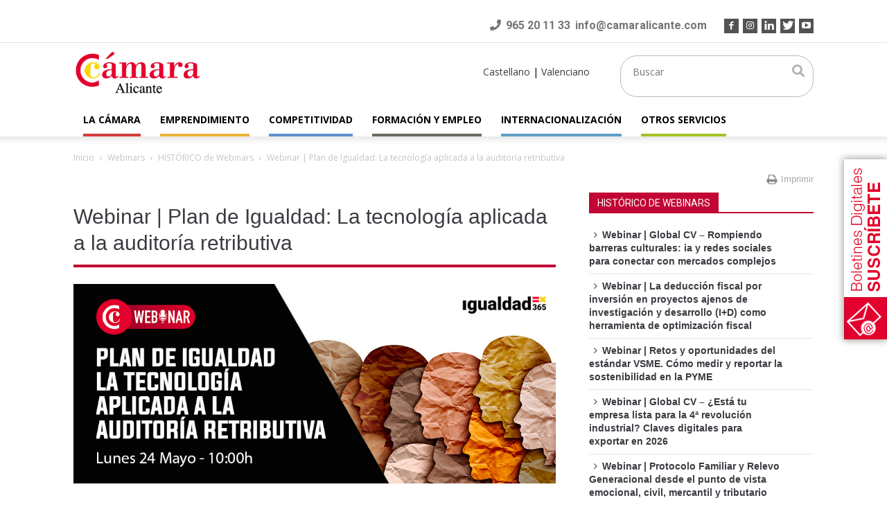

--- FILE ---
content_type: text/html; charset=UTF-8
request_url: https://www.camaralicante.com/webinars/historico/webinar-plan-igualdad-la-tecnologia-aplicada-la-auditoria-retributiva/
body_size: 33807
content:

﻿<!doctype html >
<!--[if IE 8]>    <html class="ie8" lang="en"> <![endif]-->
<!--[if IE 9]>    <html class="ie9" lang="en"> <![endif]-->
<!--[if gt IE 8]><!--> <html lang="es-ES" prefix="og: http://ogp.me/ns#"> <!--<![endif]-->
<head>
    <title>Webinar | Plan de Igualdad: La tecnología aplicada a la auditoría retributiva - Cámara de Alicante</title>
    <meta charset="UTF-8" />
    <meta name="viewport" content="width=device-width, initial-scale=1.0">
    <link rel="pingback" href="https://www.camaralicante.com/xmlrpc.php" />
    <meta name='robots' content='max-image-preview:large' />
<link rel="alternate" hreflang="es" href="https://www.camaralicante.com/webinars/historico/webinar-plan-igualdad-la-tecnologia-aplicada-la-auditoria-retributiva/" />
<link rel="alternate" hreflang="x-default" href="https://www.camaralicante.com/webinars/historico/webinar-plan-igualdad-la-tecnologia-aplicada-la-auditoria-retributiva/" />
<script id="cookieyes" type="text/javascript" src="https://cdn-cookieyes.com/client_data/560b7cfdbedc75989a38a51a/script.js"></script>
<!-- This site is optimized with the Yoast SEO Premium plugin v4.6 - https://yoast.com/wordpress/plugins/seo/ -->
<link rel="canonical" href="https://www.camaralicante.com/webinars/historico/webinar-plan-igualdad-la-tecnologia-aplicada-la-auditoria-retributiva/" />
<meta property="og:locale" content="es_ES" />
<meta property="og:type" content="article" />
<meta property="og:title" content="Webinar | Plan de Igualdad: La tecnología aplicada a la auditoría retributiva - Cámara de Alicante" />
<meta property="og:url" content="https://www.camaralicante.com/webinars/historico/webinar-plan-igualdad-la-tecnologia-aplicada-la-auditoria-retributiva/" />
<meta property="og:site_name" content="Cámara de Alicante" />
<meta property="og:image" content="https://www.camaralicante.com/wp-content/uploads/2021/05/2021-05-24-webinar-plan-igualdad-tecnologia-aplicada-imagen-destacada-web-300x200-1.jpg" />
<meta property="og:image:width" content="300" />
<meta property="og:image:height" content="200" />
<meta name="twitter:card" content="summary" />
<meta name="twitter:title" content="Webinar | Plan de Igualdad: La tecnología aplicada a la auditoría retributiva - Cámara de Alicante" />
<meta name="twitter:image" content="https://www.camaralicante.com/wp-content/uploads/2021/05/2021-05-24-webinar-plan-igualdad-tecnologia-aplicada-imagen-destacada-web-300x200-1.jpg" />
<meta property="DC.date.issued" content="2021-05-13T13:53:41+02:00" />
<!-- / Yoast SEO Premium plugin. -->

<link rel='dns-prefetch' href='//fonts.googleapis.com' />
<link rel="alternate" type="application/rss+xml" title="Cámara de Alicante &raquo; Feed" href="https://www.camaralicante.com/feed/" />
<link rel="alternate" type="application/rss+xml" title="Cámara de Alicante &raquo; Feed de los comentarios" href="https://www.camaralicante.com/comments/feed/" />
<script type="text/javascript">
window._wpemojiSettings = {"baseUrl":"https:\/\/s.w.org\/images\/core\/emoji\/14.0.0\/72x72\/","ext":".png","svgUrl":"https:\/\/s.w.org\/images\/core\/emoji\/14.0.0\/svg\/","svgExt":".svg","source":{"concatemoji":"https:\/\/www.camaralicante.com\/wp-includes\/js\/wp-emoji-release.min.js?ver=6.1.9"}};
/*! This file is auto-generated */
!function(e,a,t){var n,r,o,i=a.createElement("canvas"),p=i.getContext&&i.getContext("2d");function s(e,t){var a=String.fromCharCode,e=(p.clearRect(0,0,i.width,i.height),p.fillText(a.apply(this,e),0,0),i.toDataURL());return p.clearRect(0,0,i.width,i.height),p.fillText(a.apply(this,t),0,0),e===i.toDataURL()}function c(e){var t=a.createElement("script");t.src=e,t.defer=t.type="text/javascript",a.getElementsByTagName("head")[0].appendChild(t)}for(o=Array("flag","emoji"),t.supports={everything:!0,everythingExceptFlag:!0},r=0;r<o.length;r++)t.supports[o[r]]=function(e){if(p&&p.fillText)switch(p.textBaseline="top",p.font="600 32px Arial",e){case"flag":return s([127987,65039,8205,9895,65039],[127987,65039,8203,9895,65039])?!1:!s([55356,56826,55356,56819],[55356,56826,8203,55356,56819])&&!s([55356,57332,56128,56423,56128,56418,56128,56421,56128,56430,56128,56423,56128,56447],[55356,57332,8203,56128,56423,8203,56128,56418,8203,56128,56421,8203,56128,56430,8203,56128,56423,8203,56128,56447]);case"emoji":return!s([129777,127995,8205,129778,127999],[129777,127995,8203,129778,127999])}return!1}(o[r]),t.supports.everything=t.supports.everything&&t.supports[o[r]],"flag"!==o[r]&&(t.supports.everythingExceptFlag=t.supports.everythingExceptFlag&&t.supports[o[r]]);t.supports.everythingExceptFlag=t.supports.everythingExceptFlag&&!t.supports.flag,t.DOMReady=!1,t.readyCallback=function(){t.DOMReady=!0},t.supports.everything||(n=function(){t.readyCallback()},a.addEventListener?(a.addEventListener("DOMContentLoaded",n,!1),e.addEventListener("load",n,!1)):(e.attachEvent("onload",n),a.attachEvent("onreadystatechange",function(){"complete"===a.readyState&&t.readyCallback()})),(e=t.source||{}).concatemoji?c(e.concatemoji):e.wpemoji&&e.twemoji&&(c(e.twemoji),c(e.wpemoji)))}(window,document,window._wpemojiSettings);
</script>
<style type="text/css">
img.wp-smiley,
img.emoji {
	display: inline !important;
	border: none !important;
	box-shadow: none !important;
	height: 1em !important;
	width: 1em !important;
	margin: 0 0.07em !important;
	vertical-align: -0.1em !important;
	background: none !important;
	padding: 0 !important;
}
</style>
	<link rel='stylesheet' id='sdm-styles-css' href='https://www.camaralicante.com/wp-content/plugins/simple-download-monitor/css/sdm_wp_styles.css?ver=6.1.9' type='text/css' media='all' />
<link rel='stylesheet' id='wp-block-library-css' href='https://www.camaralicante.com/wp-includes/css/dist/block-library/style.min.css?ver=6.1.9' type='text/css' media='all' />
<link rel='stylesheet' id='classic-theme-styles-css' href='https://www.camaralicante.com/wp-includes/css/classic-themes.min.css?ver=1' type='text/css' media='all' />
<style id='global-styles-inline-css' type='text/css'>
body{--wp--preset--color--black: #000000;--wp--preset--color--cyan-bluish-gray: #abb8c3;--wp--preset--color--white: #ffffff;--wp--preset--color--pale-pink: #f78da7;--wp--preset--color--vivid-red: #cf2e2e;--wp--preset--color--luminous-vivid-orange: #ff6900;--wp--preset--color--luminous-vivid-amber: #fcb900;--wp--preset--color--light-green-cyan: #7bdcb5;--wp--preset--color--vivid-green-cyan: #00d084;--wp--preset--color--pale-cyan-blue: #8ed1fc;--wp--preset--color--vivid-cyan-blue: #0693e3;--wp--preset--color--vivid-purple: #9b51e0;--wp--preset--gradient--vivid-cyan-blue-to-vivid-purple: linear-gradient(135deg,rgba(6,147,227,1) 0%,rgb(155,81,224) 100%);--wp--preset--gradient--light-green-cyan-to-vivid-green-cyan: linear-gradient(135deg,rgb(122,220,180) 0%,rgb(0,208,130) 100%);--wp--preset--gradient--luminous-vivid-amber-to-luminous-vivid-orange: linear-gradient(135deg,rgba(252,185,0,1) 0%,rgba(255,105,0,1) 100%);--wp--preset--gradient--luminous-vivid-orange-to-vivid-red: linear-gradient(135deg,rgba(255,105,0,1) 0%,rgb(207,46,46) 100%);--wp--preset--gradient--very-light-gray-to-cyan-bluish-gray: linear-gradient(135deg,rgb(238,238,238) 0%,rgb(169,184,195) 100%);--wp--preset--gradient--cool-to-warm-spectrum: linear-gradient(135deg,rgb(74,234,220) 0%,rgb(151,120,209) 20%,rgb(207,42,186) 40%,rgb(238,44,130) 60%,rgb(251,105,98) 80%,rgb(254,248,76) 100%);--wp--preset--gradient--blush-light-purple: linear-gradient(135deg,rgb(255,206,236) 0%,rgb(152,150,240) 100%);--wp--preset--gradient--blush-bordeaux: linear-gradient(135deg,rgb(254,205,165) 0%,rgb(254,45,45) 50%,rgb(107,0,62) 100%);--wp--preset--gradient--luminous-dusk: linear-gradient(135deg,rgb(255,203,112) 0%,rgb(199,81,192) 50%,rgb(65,88,208) 100%);--wp--preset--gradient--pale-ocean: linear-gradient(135deg,rgb(255,245,203) 0%,rgb(182,227,212) 50%,rgb(51,167,181) 100%);--wp--preset--gradient--electric-grass: linear-gradient(135deg,rgb(202,248,128) 0%,rgb(113,206,126) 100%);--wp--preset--gradient--midnight: linear-gradient(135deg,rgb(2,3,129) 0%,rgb(40,116,252) 100%);--wp--preset--duotone--dark-grayscale: url('#wp-duotone-dark-grayscale');--wp--preset--duotone--grayscale: url('#wp-duotone-grayscale');--wp--preset--duotone--purple-yellow: url('#wp-duotone-purple-yellow');--wp--preset--duotone--blue-red: url('#wp-duotone-blue-red');--wp--preset--duotone--midnight: url('#wp-duotone-midnight');--wp--preset--duotone--magenta-yellow: url('#wp-duotone-magenta-yellow');--wp--preset--duotone--purple-green: url('#wp-duotone-purple-green');--wp--preset--duotone--blue-orange: url('#wp-duotone-blue-orange');--wp--preset--font-size--small: 13px;--wp--preset--font-size--medium: 20px;--wp--preset--font-size--large: 36px;--wp--preset--font-size--x-large: 42px;--wp--preset--spacing--20: 0.44rem;--wp--preset--spacing--30: 0.67rem;--wp--preset--spacing--40: 1rem;--wp--preset--spacing--50: 1.5rem;--wp--preset--spacing--60: 2.25rem;--wp--preset--spacing--70: 3.38rem;--wp--preset--spacing--80: 5.06rem;}:where(.is-layout-flex){gap: 0.5em;}body .is-layout-flow > .alignleft{float: left;margin-inline-start: 0;margin-inline-end: 2em;}body .is-layout-flow > .alignright{float: right;margin-inline-start: 2em;margin-inline-end: 0;}body .is-layout-flow > .aligncenter{margin-left: auto !important;margin-right: auto !important;}body .is-layout-constrained > .alignleft{float: left;margin-inline-start: 0;margin-inline-end: 2em;}body .is-layout-constrained > .alignright{float: right;margin-inline-start: 2em;margin-inline-end: 0;}body .is-layout-constrained > .aligncenter{margin-left: auto !important;margin-right: auto !important;}body .is-layout-constrained > :where(:not(.alignleft):not(.alignright):not(.alignfull)){max-width: var(--wp--style--global--content-size);margin-left: auto !important;margin-right: auto !important;}body .is-layout-constrained > .alignwide{max-width: var(--wp--style--global--wide-size);}body .is-layout-flex{display: flex;}body .is-layout-flex{flex-wrap: wrap;align-items: center;}body .is-layout-flex > *{margin: 0;}:where(.wp-block-columns.is-layout-flex){gap: 2em;}.has-black-color{color: var(--wp--preset--color--black) !important;}.has-cyan-bluish-gray-color{color: var(--wp--preset--color--cyan-bluish-gray) !important;}.has-white-color{color: var(--wp--preset--color--white) !important;}.has-pale-pink-color{color: var(--wp--preset--color--pale-pink) !important;}.has-vivid-red-color{color: var(--wp--preset--color--vivid-red) !important;}.has-luminous-vivid-orange-color{color: var(--wp--preset--color--luminous-vivid-orange) !important;}.has-luminous-vivid-amber-color{color: var(--wp--preset--color--luminous-vivid-amber) !important;}.has-light-green-cyan-color{color: var(--wp--preset--color--light-green-cyan) !important;}.has-vivid-green-cyan-color{color: var(--wp--preset--color--vivid-green-cyan) !important;}.has-pale-cyan-blue-color{color: var(--wp--preset--color--pale-cyan-blue) !important;}.has-vivid-cyan-blue-color{color: var(--wp--preset--color--vivid-cyan-blue) !important;}.has-vivid-purple-color{color: var(--wp--preset--color--vivid-purple) !important;}.has-black-background-color{background-color: var(--wp--preset--color--black) !important;}.has-cyan-bluish-gray-background-color{background-color: var(--wp--preset--color--cyan-bluish-gray) !important;}.has-white-background-color{background-color: var(--wp--preset--color--white) !important;}.has-pale-pink-background-color{background-color: var(--wp--preset--color--pale-pink) !important;}.has-vivid-red-background-color{background-color: var(--wp--preset--color--vivid-red) !important;}.has-luminous-vivid-orange-background-color{background-color: var(--wp--preset--color--luminous-vivid-orange) !important;}.has-luminous-vivid-amber-background-color{background-color: var(--wp--preset--color--luminous-vivid-amber) !important;}.has-light-green-cyan-background-color{background-color: var(--wp--preset--color--light-green-cyan) !important;}.has-vivid-green-cyan-background-color{background-color: var(--wp--preset--color--vivid-green-cyan) !important;}.has-pale-cyan-blue-background-color{background-color: var(--wp--preset--color--pale-cyan-blue) !important;}.has-vivid-cyan-blue-background-color{background-color: var(--wp--preset--color--vivid-cyan-blue) !important;}.has-vivid-purple-background-color{background-color: var(--wp--preset--color--vivid-purple) !important;}.has-black-border-color{border-color: var(--wp--preset--color--black) !important;}.has-cyan-bluish-gray-border-color{border-color: var(--wp--preset--color--cyan-bluish-gray) !important;}.has-white-border-color{border-color: var(--wp--preset--color--white) !important;}.has-pale-pink-border-color{border-color: var(--wp--preset--color--pale-pink) !important;}.has-vivid-red-border-color{border-color: var(--wp--preset--color--vivid-red) !important;}.has-luminous-vivid-orange-border-color{border-color: var(--wp--preset--color--luminous-vivid-orange) !important;}.has-luminous-vivid-amber-border-color{border-color: var(--wp--preset--color--luminous-vivid-amber) !important;}.has-light-green-cyan-border-color{border-color: var(--wp--preset--color--light-green-cyan) !important;}.has-vivid-green-cyan-border-color{border-color: var(--wp--preset--color--vivid-green-cyan) !important;}.has-pale-cyan-blue-border-color{border-color: var(--wp--preset--color--pale-cyan-blue) !important;}.has-vivid-cyan-blue-border-color{border-color: var(--wp--preset--color--vivid-cyan-blue) !important;}.has-vivid-purple-border-color{border-color: var(--wp--preset--color--vivid-purple) !important;}.has-vivid-cyan-blue-to-vivid-purple-gradient-background{background: var(--wp--preset--gradient--vivid-cyan-blue-to-vivid-purple) !important;}.has-light-green-cyan-to-vivid-green-cyan-gradient-background{background: var(--wp--preset--gradient--light-green-cyan-to-vivid-green-cyan) !important;}.has-luminous-vivid-amber-to-luminous-vivid-orange-gradient-background{background: var(--wp--preset--gradient--luminous-vivid-amber-to-luminous-vivid-orange) !important;}.has-luminous-vivid-orange-to-vivid-red-gradient-background{background: var(--wp--preset--gradient--luminous-vivid-orange-to-vivid-red) !important;}.has-very-light-gray-to-cyan-bluish-gray-gradient-background{background: var(--wp--preset--gradient--very-light-gray-to-cyan-bluish-gray) !important;}.has-cool-to-warm-spectrum-gradient-background{background: var(--wp--preset--gradient--cool-to-warm-spectrum) !important;}.has-blush-light-purple-gradient-background{background: var(--wp--preset--gradient--blush-light-purple) !important;}.has-blush-bordeaux-gradient-background{background: var(--wp--preset--gradient--blush-bordeaux) !important;}.has-luminous-dusk-gradient-background{background: var(--wp--preset--gradient--luminous-dusk) !important;}.has-pale-ocean-gradient-background{background: var(--wp--preset--gradient--pale-ocean) !important;}.has-electric-grass-gradient-background{background: var(--wp--preset--gradient--electric-grass) !important;}.has-midnight-gradient-background{background: var(--wp--preset--gradient--midnight) !important;}.has-small-font-size{font-size: var(--wp--preset--font-size--small) !important;}.has-medium-font-size{font-size: var(--wp--preset--font-size--medium) !important;}.has-large-font-size{font-size: var(--wp--preset--font-size--large) !important;}.has-x-large-font-size{font-size: var(--wp--preset--font-size--x-large) !important;}
.wp-block-navigation a:where(:not(.wp-element-button)){color: inherit;}
:where(.wp-block-columns.is-layout-flex){gap: 2em;}
.wp-block-pullquote{font-size: 1.5em;line-height: 1.6;}
</style>
<link rel='stylesheet' id='wpml-blocks-css' href='https://www.camaralicante.com/wp-content/plugins/sitepress-multilingual-cms/dist/css/blocks/styles.css?ver=4.6.13' type='text/css' media='all' />
<link rel='stylesheet' id='image-hover-effects-css-css' href='https://www.camaralicante.com/wp-content/plugins/mega-addons-for-visual-composer/css/ihover.css?ver=6.1.9' type='text/css' media='all' />
<link rel='stylesheet' id='style-css-css' href='https://www.camaralicante.com/wp-content/plugins/mega-addons-for-visual-composer/css/style.css?ver=6.1.9' type='text/css' media='all' />
<link rel='stylesheet' id='font-awesome-latest-css' href='https://www.camaralicante.com/wp-content/plugins/mega-addons-for-visual-composer/css/font-awesome/css/all.css?ver=6.1.9' type='text/css' media='all' />
<link rel='stylesheet' id='font-awesome-css' href='https://www.camaralicante.com/wp-content/plugins/types/vendor/toolset/toolset-common/res/lib/font-awesome/css/font-awesome.min.css?ver=4.7.0' type='text/css' media='screen' />
<link rel='stylesheet' id='wpml-legacy-dropdown-0-css' href='https://www.camaralicante.com/wp-content/plugins/sitepress-multilingual-cms/templates/language-switchers/legacy-dropdown/style.min.css?ver=1' type='text/css' media='all' />
<style id='wpml-legacy-dropdown-0-inline-css' type='text/css'>
.wpml-ls-statics-shortcode_actions{background-color:#eeeeee;}.wpml-ls-statics-shortcode_actions, .wpml-ls-statics-shortcode_actions .wpml-ls-sub-menu, .wpml-ls-statics-shortcode_actions a {border-color:#cdcdcd;}.wpml-ls-statics-shortcode_actions a, .wpml-ls-statics-shortcode_actions .wpml-ls-sub-menu a, .wpml-ls-statics-shortcode_actions .wpml-ls-sub-menu a:link, .wpml-ls-statics-shortcode_actions li:not(.wpml-ls-current-language) .wpml-ls-link, .wpml-ls-statics-shortcode_actions li:not(.wpml-ls-current-language) .wpml-ls-link:link {color:#444444;background-color:#ffffff;}.wpml-ls-statics-shortcode_actions a, .wpml-ls-statics-shortcode_actions .wpml-ls-sub-menu a:hover,.wpml-ls-statics-shortcode_actions .wpml-ls-sub-menu a:focus, .wpml-ls-statics-shortcode_actions .wpml-ls-sub-menu a:link:hover, .wpml-ls-statics-shortcode_actions .wpml-ls-sub-menu a:link:focus {color:#000000;background-color:#eeeeee;}.wpml-ls-statics-shortcode_actions .wpml-ls-current-language > a {color:#444444;background-color:#ffffff;}.wpml-ls-statics-shortcode_actions .wpml-ls-current-language:hover>a, .wpml-ls-statics-shortcode_actions .wpml-ls-current-language>a:focus {color:#000000;background-color:#eeeeee;}
</style>
<link rel='stylesheet' id='google-fonts-style-css' href='https://fonts.googleapis.com/css?family=Open+Sans%3A300italic%2C400%2C400italic%2C600%2C600italic%2C700%7CRoboto%3A300%2C400%2C400italic%2C500%2C500italic%2C700%2C900&#038;ver=8.0' type='text/css' media='all' />
<link rel='stylesheet' id='js_composer_front-css' href='https://www.camaralicante.com/wp-content/plugins/js_composer/assets/css/js_composer.min.css?ver=7.9' type='text/css' media='all' />
<link rel='stylesheet' id='td-theme-css' href='https://www.camaralicante.com/wp-content/themes/camara-child/style.css?ver=8.0' type='text/css' media='all' />
<script type='text/javascript' src='https://www.camaralicante.com/wp-includes/js/jquery/jquery.min.js?ver=3.6.1' id='jquery-core-js'></script>
<script type='text/javascript' src='https://www.camaralicante.com/wp-includes/js/jquery/jquery-migrate.min.js?ver=3.3.2' id='jquery-migrate-js'></script>
<script type='text/javascript' src='https://www.camaralicante.com/wp-content/plugins/revslider/public/assets/js/rbtools.min.js?ver=6.6.18' async id='tp-tools-js'></script>
<script type='text/javascript' src='https://www.camaralicante.com/wp-content/plugins/revslider/public/assets/js/rs6.min.js?ver=6.6.18' async id='revmin-js'></script>
<script type='text/javascript' id='sdm-scripts-js-extra'>
/* <![CDATA[ */
var sdm_ajax_script = {"ajaxurl":"https:\/\/www.camaralicante.com\/wp-admin\/admin-ajax.php"};
/* ]]> */
</script>
<script type='text/javascript' src='https://www.camaralicante.com/wp-content/plugins/simple-download-monitor/js/sdm_wp_scripts.js?ver=6.1.9' id='sdm-scripts-js'></script>
<script type='text/javascript' src='https://www.camaralicante.com/wp-content/plugins/sitepress-multilingual-cms/templates/language-switchers/legacy-dropdown/script.min.js?ver=1' id='wpml-legacy-dropdown-0-js'></script>
<script></script><link rel="https://api.w.org/" href="https://www.camaralicante.com/wp-json/" /><link rel="alternate" type="application/json" href="https://www.camaralicante.com/wp-json/wp/v2/pages/23911" /><link rel="EditURI" type="application/rsd+xml" title="RSD" href="https://www.camaralicante.com/xmlrpc.php?rsd" />
<link rel="wlwmanifest" type="application/wlwmanifest+xml" href="https://www.camaralicante.com/wp-includes/wlwmanifest.xml" />
<meta name="generator" content="WordPress 6.1.9" />
<link rel='shortlink' href='https://www.camaralicante.com/?p=23911' />
<link rel="alternate" type="application/json+oembed" href="https://www.camaralicante.com/wp-json/oembed/1.0/embed?url=https%3A%2F%2Fwww.camaralicante.com%2Fwebinars%2Fhistorico%2Fwebinar-plan-igualdad-la-tecnologia-aplicada-la-auditoria-retributiva%2F" />
<link rel="alternate" type="text/xml+oembed" href="https://www.camaralicante.com/wp-json/oembed/1.0/embed?url=https%3A%2F%2Fwww.camaralicante.com%2Fwebinars%2Fhistorico%2Fwebinar-plan-igualdad-la-tecnologia-aplicada-la-auditoria-retributiva%2F&#038;format=xml" />
<meta name="generator" content="WPML ver:4.6.13 stt:2,64;" />
<!--[if lt IE 9]><script src="https://html5shim.googlecode.com/svn/trunk/html5.js"></script><![endif]-->
    <meta name="generator" content="Powered by WPBakery Page Builder - drag and drop page builder for WordPress."/>
<meta name="generator" content="Powered by Slider Revolution 6.6.18 - responsive, Mobile-Friendly Slider Plugin for WordPress with comfortable drag and drop interface." />

<!-- JS generated by theme -->

<script>
    
    

	    var tdBlocksArray = []; //here we store all the items for the current page

	    //td_block class - each ajax block uses a object of this class for requests
	    function tdBlock() {
		    this.id = '';
		    this.block_type = 1; //block type id (1-234 etc)
		    this.atts = '';
		    this.td_column_number = '';
		    this.td_current_page = 1; //
		    this.post_count = 0; //from wp
		    this.found_posts = 0; //from wp
		    this.max_num_pages = 0; //from wp
		    this.td_filter_value = ''; //current live filter value
		    this.is_ajax_running = false;
		    this.td_user_action = ''; // load more or infinite loader (used by the animation)
		    this.header_color = '';
		    this.ajax_pagination_infinite_stop = ''; //show load more at page x
	    }


        // td_js_generator - mini detector
        (function(){
            var htmlTag = document.getElementsByTagName("html")[0];

            if ( navigator.userAgent.indexOf("MSIE 10.0") > -1 ) {
                htmlTag.className += ' ie10';
            }

            if ( !!navigator.userAgent.match(/Trident.*rv\:11\./) ) {
                htmlTag.className += ' ie11';
            }

            if ( /(iPad|iPhone|iPod)/g.test(navigator.userAgent) ) {
                htmlTag.className += ' td-md-is-ios';
            }

            var user_agent = navigator.userAgent.toLowerCase();
            if ( user_agent.indexOf("android") > -1 ) {
                htmlTag.className += ' td-md-is-android';
            }

            if ( -1 !== navigator.userAgent.indexOf('Mac OS X')  ) {
                htmlTag.className += ' td-md-is-os-x';
            }

            if ( /chrom(e|ium)/.test(navigator.userAgent.toLowerCase()) ) {
               htmlTag.className += ' td-md-is-chrome';
            }

            if ( -1 !== navigator.userAgent.indexOf('Firefox') ) {
                htmlTag.className += ' td-md-is-firefox';
            }

            if ( -1 !== navigator.userAgent.indexOf('Safari') && -1 === navigator.userAgent.indexOf('Chrome') ) {
                htmlTag.className += ' td-md-is-safari';
            }

            if( -1 !== navigator.userAgent.indexOf('IEMobile') ){
                htmlTag.className += ' td-md-is-iemobile';
            }

        })();




        var tdLocalCache = {};

        ( function () {
            "use strict";

            tdLocalCache = {
                data: {},
                remove: function (resource_id) {
                    delete tdLocalCache.data[resource_id];
                },
                exist: function (resource_id) {
                    return tdLocalCache.data.hasOwnProperty(resource_id) && tdLocalCache.data[resource_id] !== null;
                },
                get: function (resource_id) {
                    return tdLocalCache.data[resource_id];
                },
                set: function (resource_id, cachedData) {
                    tdLocalCache.remove(resource_id);
                    tdLocalCache.data[resource_id] = cachedData;
                }
            };
        })();

    
    
var td_viewport_interval_list=[{"limitBottom":767,"sidebarWidth":228},{"limitBottom":1018,"sidebarWidth":300},{"limitBottom":1140,"sidebarWidth":324}];
var td_animation_stack_effect="type0";
var tds_animation_stack=true;
var td_animation_stack_specific_selectors=".entry-thumb, img";
var td_animation_stack_general_selectors=".td-animation-stack img, .td-animation-stack .entry-thumb, .post img";
var td_ajax_url="https:\/\/www.camaralicante.com\/wp-admin\/admin-ajax.php?td_theme_name=Newspaper&v=8.0";
var td_get_template_directory_uri="https:\/\/www.camaralicante.com\/wp-content\/themes\/camara";
var tds_snap_menu="smart_snap_always";
var tds_logo_on_sticky="";
var tds_header_style="";
var td_please_wait="Por favor espera...";
var td_email_user_pass_incorrect="Usuario o contrase\u00f1a incorrecta!";
var td_email_user_incorrect="Correo electr\u00f3nico o nombre de usuario incorrecto!";
var td_email_incorrect="Correo electr\u00f3nico incorrecto!";
var tds_more_articles_on_post_enable="";
var tds_more_articles_on_post_time_to_wait="";
var tds_more_articles_on_post_pages_distance_from_top=0;
var tds_theme_color_site_wide="#c10534";
var tds_smart_sidebar="enabled";
var tdThemeName="Newspaper";
var td_magnific_popup_translation_tPrev="Anterior (tecla de flecha izquierda)";
var td_magnific_popup_translation_tNext="Siguiente (tecla de flecha derecha)";
var td_magnific_popup_translation_tCounter="%curr% de %total%";
var td_magnific_popup_translation_ajax_tError="El contenido de %url% no pudo cargarse.";
var td_magnific_popup_translation_image_tError="La imagen #%curr% no pudo cargarse.";
var td_ad_background_click_link="";
var td_ad_background_click_target="";
</script>


<!-- Header style compiled by theme -->

<style>
    
.td-header-wrap .black-menu .sf-menu > .current-menu-item > a,
    .td-header-wrap .black-menu .sf-menu > .current-menu-ancestor > a,
    .td-header-wrap .black-menu .sf-menu > .current-category-ancestor > a,
    .td-header-wrap .black-menu .sf-menu > li > a:hover,
    .td-header-wrap .black-menu .sf-menu > .sfHover > a,
    .td-header-style-12 .td-header-menu-wrap-full,
    .sf-menu > .current-menu-item > a:after,
    .sf-menu > .current-menu-ancestor > a:after,
    .sf-menu > .current-category-ancestor > a:after,
    .sf-menu > li:hover > a:after,
    .sf-menu > .sfHover > a:after,
    .td-header-style-12 .td-affix,
    .header-search-wrap .td-drop-down-search:after,
    .header-search-wrap .td-drop-down-search .btn:hover,
    input[type=submit]:hover,
    .td-read-more a,
    .td-post-category:hover,
    .td-grid-style-1.td-hover-1 .td-big-grid-post:hover .td-post-category,
    .td-grid-style-5.td-hover-1 .td-big-grid-post:hover .td-post-category,
    .td_top_authors .td-active .td-author-post-count,
    .td_top_authors .td-active .td-author-comments-count,
    .td_top_authors .td_mod_wrap:hover .td-author-post-count,
    .td_top_authors .td_mod_wrap:hover .td-author-comments-count,
    .td-404-sub-sub-title a:hover,
    .td-search-form-widget .wpb_button:hover,
    .td-rating-bar-wrap div,
    .td_category_template_3 .td-current-sub-category,
    .dropcap,
    .td_wrapper_video_playlist .td_video_controls_playlist_wrapper,
    .wpb_default,
    .wpb_default:hover,
    .td-left-smart-list:hover,
    .td-right-smart-list:hover,
    .woocommerce-checkout .woocommerce input.button:hover,
    .woocommerce-page .woocommerce a.button:hover,
    .woocommerce-account div.woocommerce .button:hover,
    #bbpress-forums button:hover,
    .bbp_widget_login .button:hover,
    .td-footer-wrapper .td-post-category,
    .td-footer-wrapper .widget_product_search input[type="submit"]:hover,
    .woocommerce .product a.button:hover,
    .woocommerce .product #respond input#submit:hover,
    .woocommerce .checkout input#place_order:hover,
    .woocommerce .woocommerce.widget .button:hover,
    .single-product .product .summary .cart .button:hover,
    .woocommerce-cart .woocommerce table.cart .button:hover,
    .woocommerce-cart .woocommerce .shipping-calculator-form .button:hover,
    .td-next-prev-wrap a:hover,
    .td-load-more-wrap a:hover,
    .td-post-small-box a:hover,
    .page-nav .current,
    .page-nav:first-child > div,
    .td_category_template_8 .td-category-header .td-category a.td-current-sub-category,
    .td_category_template_4 .td-category-siblings .td-category a:hover,
    #bbpress-forums .bbp-pagination .current,
    #bbpress-forums #bbp-single-user-details #bbp-user-navigation li.current a,
    .td-theme-slider:hover .slide-meta-cat a,
    a.vc_btn-black:hover,
    .td-trending-now-wrapper:hover .td-trending-now-title,
    .td-scroll-up,
    .td-smart-list-button:hover,
    .td-weather-information:before,
    .td-weather-week:before,
    .td_block_exchange .td-exchange-header:before,
    .td_block_big_grid_9.td-grid-style-1 .td-post-category,
    .td_block_big_grid_9.td-grid-style-5 .td-post-category,
    .td-grid-style-6.td-hover-1 .td-module-thumb:after,
    .td-pulldown-syle-2 .td-subcat-dropdown ul:after,
    .td_block_template_9 .td-block-title:after,
    .td_block_template_15 .td-block-title:before {
        background-color: #c10534;
    }

    .global-block-template-4 .td-related-title .td-cur-simple-item:before {
        border-color: #c10534 transparent transparent transparent !important;
    }

    .woocommerce .woocommerce-message .button:hover,
    .woocommerce .woocommerce-error .button:hover,
    .woocommerce .woocommerce-info .button:hover,
    .global-block-template-4 .td-related-title .td-cur-simple-item,
    .global-block-template-3 .td-related-title .td-cur-simple-item,
    .global-block-template-9 .td-related-title:after {
        background-color: #c10534 !important;
    }

    .woocommerce .product .onsale,
    .woocommerce.widget .ui-slider .ui-slider-handle {
        background: none #c10534;
    }

    .woocommerce.widget.widget_layered_nav_filters ul li a {
        background: none repeat scroll 0 0 #c10534 !important;
    }

    a,
    cite a:hover,
    .td_mega_menu_sub_cats .cur-sub-cat,
    .td-mega-span h3 a:hover,
    .td_mod_mega_menu:hover .entry-title a,
    .header-search-wrap .result-msg a:hover,
    .top-header-menu li a:hover,
    .top-header-menu .current-menu-item > a,
    .top-header-menu .current-menu-ancestor > a,
    .top-header-menu .current-category-ancestor > a,
    .td-social-icon-wrap > a:hover,
    .td-header-sp-top-widget .td-social-icon-wrap a:hover,
    .td-page-content blockquote p,
    .td-post-content blockquote p,
    .mce-content-body blockquote p,
    .comment-content blockquote p,
    .wpb_text_column blockquote p,
    .td_block_text_with_title blockquote p,
    .td_module_wrap:hover .entry-title a,
    .td-subcat-filter .td-subcat-list a:hover,
    .td-subcat-filter .td-subcat-dropdown a:hover,
    .td_quote_on_blocks,
    .dropcap2,
    .dropcap3,
    .td_top_authors .td-active .td-authors-name a,
    .td_top_authors .td_mod_wrap:hover .td-authors-name a,
    .td-post-next-prev-content a:hover,
    .author-box-wrap .td-author-social a:hover,
    .td-author-name a:hover,
    .td-author-url a:hover,
    .td_mod_related_posts:hover h3 > a,
    .td-post-template-11 .td-related-title .td-related-left:hover,
    .td-post-template-11 .td-related-title .td-related-right:hover,
    .td-post-template-11 .td-related-title .td-cur-simple-item,
    .td-post-template-11 .td_block_related_posts .td-next-prev-wrap a:hover,
    .comment-reply-link:hover,
    .logged-in-as a:hover,
    #cancel-comment-reply-link:hover,
    .td-search-query,
    .td-category-header .td-pulldown-category-filter-link:hover,
    .td-category-siblings .td-subcat-dropdown a:hover,
    .td-category-siblings .td-subcat-dropdown a.td-current-sub-category,
    .widget a:hover,
    .td_wp_recentcomments a:hover,
    .archive .widget_archive .current,
    .archive .widget_archive .current a,
    .widget_calendar tfoot a:hover,
    .woocommerce a.added_to_cart:hover,
    .woocommerce-account .woocommerce-MyAccount-navigation a:hover,
    #bbpress-forums li.bbp-header .bbp-reply-content span a:hover,
    #bbpress-forums .bbp-forum-freshness a:hover,
    #bbpress-forums .bbp-topic-freshness a:hover,
    #bbpress-forums .bbp-forums-list li a:hover,
    #bbpress-forums .bbp-forum-title:hover,
    #bbpress-forums .bbp-topic-permalink:hover,
    #bbpress-forums .bbp-topic-started-by a:hover,
    #bbpress-forums .bbp-topic-started-in a:hover,
    #bbpress-forums .bbp-body .super-sticky li.bbp-topic-title .bbp-topic-permalink,
    #bbpress-forums .bbp-body .sticky li.bbp-topic-title .bbp-topic-permalink,
    .widget_display_replies .bbp-author-name,
    .widget_display_topics .bbp-author-name,
    .footer-text-wrap .footer-email-wrap a,
    .td-subfooter-menu li a:hover,
    .footer-social-wrap a:hover,
    a.vc_btn-black:hover,
    .td-smart-list-dropdown-wrap .td-smart-list-button:hover,
    .td_module_17 .td-read-more a:hover,
    .td_module_18 .td-read-more a:hover,
    .td_module_19 .td-post-author-name a:hover,
    .td-instagram-user a,
    .td-pulldown-syle-2 .td-subcat-dropdown:hover .td-subcat-more span,
    .td-pulldown-syle-2 .td-subcat-dropdown:hover .td-subcat-more i,
    .td-pulldown-syle-3 .td-subcat-dropdown:hover .td-subcat-more span,
    .td-pulldown-syle-3 .td-subcat-dropdown:hover .td-subcat-more i,
    .td-block-title-wrap .td-wrapper-pulldown-filter .td-pulldown-filter-display-option:hover,
    .td-block-title-wrap .td-wrapper-pulldown-filter .td-pulldown-filter-display-option:hover i,
    .td-block-title-wrap .td-wrapper-pulldown-filter .td-pulldown-filter-link:hover,
    .td-block-title-wrap .td-wrapper-pulldown-filter .td-pulldown-filter-item .td-cur-simple-item,
    .global-block-template-2 .td-related-title .td-cur-simple-item,
    .global-block-template-5 .td-related-title .td-cur-simple-item,
    .global-block-template-6 .td-related-title .td-cur-simple-item,
    .global-block-template-7 .td-related-title .td-cur-simple-item,
    .global-block-template-8 .td-related-title .td-cur-simple-item,
    .global-block-template-9 .td-related-title .td-cur-simple-item,
    .global-block-template-10 .td-related-title .td-cur-simple-item,
    .global-block-template-11 .td-related-title .td-cur-simple-item,
    .global-block-template-12 .td-related-title .td-cur-simple-item,
    .global-block-template-13 .td-related-title .td-cur-simple-item,
    .global-block-template-14 .td-related-title .td-cur-simple-item,
    .global-block-template-15 .td-related-title .td-cur-simple-item,
    .global-block-template-16 .td-related-title .td-cur-simple-item,
    .global-block-template-17 .td-related-title .td-cur-simple-item,
    .td-theme-wrap .sf-menu ul .td-menu-item > a:hover,
    .td-theme-wrap .sf-menu ul .sfHover > a,
    .td-theme-wrap .sf-menu ul .current-menu-ancestor > a,
    .td-theme-wrap .sf-menu ul .current-category-ancestor > a,
    .td-theme-wrap .sf-menu ul .current-menu-item > a,
     .td_outlined_btn {
        color: #c10534;
    }

    a.vc_btn-black.vc_btn_square_outlined:hover,
    a.vc_btn-black.vc_btn_outlined:hover,
    .td-mega-menu-page .wpb_content_element ul li a:hover,
     .td-theme-wrap .td-aj-search-results .td_module_wrap:hover .entry-title a,
    .td-theme-wrap .header-search-wrap .result-msg a:hover {
        color: #c10534 !important;
    }

    .td-next-prev-wrap a:hover,
    .td-load-more-wrap a:hover,
    .td-post-small-box a:hover,
    .page-nav .current,
    .page-nav:first-child > div,
    .td_category_template_8 .td-category-header .td-category a.td-current-sub-category,
    .td_category_template_4 .td-category-siblings .td-category a:hover,
    #bbpress-forums .bbp-pagination .current,
    .post .td_quote_box,
    .page .td_quote_box,
    a.vc_btn-black:hover,
    .td_block_template_5 .td-block-title > *,
     .td_outlined_btn {
        border-color: #c10534;
    }

    .td_wrapper_video_playlist .td_video_currently_playing:after {
        border-color: #c10534 !important;
    }

    .header-search-wrap .td-drop-down-search:before {
        border-color: transparent transparent #c10534 transparent;
    }

    .block-title > span,
    .block-title > a,
    .block-title > label,
    .widgettitle,
    .widgettitle:after,
    .td-trending-now-title,
    .td-trending-now-wrapper:hover .td-trending-now-title,
    .wpb_tabs li.ui-tabs-active a,
    .wpb_tabs li:hover a,
    .vc_tta-container .vc_tta-color-grey.vc_tta-tabs-position-top.vc_tta-style-classic .vc_tta-tabs-container .vc_tta-tab.vc_active > a,
    .vc_tta-container .vc_tta-color-grey.vc_tta-tabs-position-top.vc_tta-style-classic .vc_tta-tabs-container .vc_tta-tab:hover > a,
    .td_block_template_1 .td-related-title .td-cur-simple-item,
    .woocommerce .product .products h2:not(.woocommerce-loop-product__title),
    .td-subcat-filter .td-subcat-dropdown:hover .td-subcat-more, 
     .td_3D_btn,
    .td_shadow_btn,
    .td_default_btn,
    .td_round_btn, 
    .td_outlined_btn:hover {
    	background-color: #c10534;
    }

    .woocommerce div.product .woocommerce-tabs ul.tabs li.active {
    	background-color: #c10534 !important;
    }

    .block-title,
    .td_block_template_1 .td-related-title,
    .wpb_tabs .wpb_tabs_nav,
    .vc_tta-container .vc_tta-color-grey.vc_tta-tabs-position-top.vc_tta-style-classic .vc_tta-tabs-container,
    .woocommerce div.product .woocommerce-tabs ul.tabs:before {
        border-color: #c10534;
    }
    .td_block_wrap .td-subcat-item a.td-cur-simple-item {
	    color: #c10534;
	}


    
    .td-grid-style-4 .entry-title
    {
        background-color: rgba(193, 5, 52, 0.7);
    }

    
    .block-title > span,
    .block-title > span > a,
    .block-title > a,
    .block-title > label,
    .widgettitle,
    .widgettitle:after,
    .td-trending-now-title,
    .td-trending-now-wrapper:hover .td-trending-now-title,
    .wpb_tabs li.ui-tabs-active a,
    .wpb_tabs li:hover a,
    .vc_tta-container .vc_tta-color-grey.vc_tta-tabs-position-top.vc_tta-style-classic .vc_tta-tabs-container .vc_tta-tab.vc_active > a,
    .vc_tta-container .vc_tta-color-grey.vc_tta-tabs-position-top.vc_tta-style-classic .vc_tta-tabs-container .vc_tta-tab:hover > a,
    .td_block_template_1 .td-related-title .td-cur-simple-item,
    .woocommerce .product .products h2:not(.woocommerce-loop-product__title),
    .td-subcat-filter .td-subcat-dropdown:hover .td-subcat-more,
    .td-weather-information:before,
    .td-weather-week:before,
    .td_block_exchange .td-exchange-header:before,
    .td-theme-wrap .td_block_template_3 .td-block-title > *,
    .td-theme-wrap .td_block_template_4 .td-block-title > *,
    .td-theme-wrap .td_block_template_7 .td-block-title > *,
    .td-theme-wrap .td_block_template_9 .td-block-title:after,
    .td-theme-wrap .td_block_template_10 .td-block-title::before,
    .td-theme-wrap .td_block_template_11 .td-block-title::before,
    .td-theme-wrap .td_block_template_11 .td-block-title::after,
    .td-theme-wrap .td_block_template_14 .td-block-title,
    .td-theme-wrap .td_block_template_15 .td-block-title:before,
    .td-theme-wrap .td_block_template_17 .td-block-title:before {
        background-color: #222222;
    }

    .woocommerce div.product .woocommerce-tabs ul.tabs li.active {
    	background-color: #222222 !important;
    }

    .block-title,
    .td_block_template_1 .td-related-title,
    .wpb_tabs .wpb_tabs_nav,
    .vc_tta-container .vc_tta-color-grey.vc_tta-tabs-position-top.vc_tta-style-classic .vc_tta-tabs-container,
    .woocommerce div.product .woocommerce-tabs ul.tabs:before,
    .td-theme-wrap .td_block_template_5 .td-block-title > *,
    .td-theme-wrap .td_block_template_17 .td-block-title,
    .td-theme-wrap .td_block_template_17 .td-block-title::before {
        border-color: #222222;
    }

    .td-theme-wrap .td_block_template_4 .td-block-title > *:before,
    .td-theme-wrap .td_block_template_17 .td-block-title::after {
        border-color: #222222 transparent transparent transparent;
    }

    
    .td-header-wrap .td-header-top-menu-full,
    .td-header-wrap .top-header-menu .sub-menu {
        background-color: #ffffff;
    }
    .td-header-style-8 .td-header-top-menu-full {
        background-color: transparent;
    }
    .td-header-style-8 .td-header-top-menu-full .td-header-top-menu {
        background-color: #ffffff;
        padding-left: 15px;
        padding-right: 15px;
    }

    .td-header-wrap .td-header-top-menu-full .td-header-top-menu,
    .td-header-wrap .td-header-top-menu-full {
        border-bottom: none;
    }


    
    .td-header-top-menu,
    .td-header-top-menu a,
    .td-header-wrap .td-header-top-menu-full .td-header-top-menu,
    .td-header-wrap .td-header-top-menu-full a,
    .td-header-style-8 .td-header-top-menu,
    .td-header-style-8 .td-header-top-menu a {
        color: #727476;
    }

    
    .td-footer-wrapper,
    .td-footer-wrapper .td_block_template_7 .td-block-title > *,
    .td-footer-wrapper .td_block_template_17 .td-block-title,
    .td-footer-wrapper .td-block-title-wrap .td-wrapper-pulldown-filter {
        background-color: #e5e8ed;
    }

    
    .td-footer-wrapper,
    .td-footer-wrapper a,
    .td-footer-wrapper .block-title a,
    .td-footer-wrapper .block-title span,
    .td-footer-wrapper .block-title label,
    .td-footer-wrapper .td-excerpt,
    .td-footer-wrapper .td-post-author-name span,
    .td-footer-wrapper .td-post-date,
    .td-footer-wrapper .td-social-style3 .td_social_type a,
    .td-footer-wrapper .td-social-style3,
    .td-footer-wrapper .td-social-style4 .td_social_type a,
    .td-footer-wrapper .td-social-style4,
    .td-footer-wrapper .td-social-style9,
    .td-footer-wrapper .td-social-style10,
    .td-footer-wrapper .td-social-style2 .td_social_type a,
    .td-footer-wrapper .td-social-style8 .td_social_type a,
    .td-footer-wrapper .td-social-style2 .td_social_type,
    .td-footer-wrapper .td-social-style8 .td_social_type,
    .td-footer-template-13 .td-social-name,
    .td-footer-wrapper .td_block_template_7 .td-block-title > * {
        color: #383838;
    }

    .td-footer-wrapper .widget_calendar th,
    .td-footer-wrapper .widget_calendar td,
    .td-footer-wrapper .td-social-style2 .td_social_type .td-social-box,
    .td-footer-wrapper .td-social-style8 .td_social_type .td-social-box,
    .td-social-style-2 .td-icon-font:after {
        border-color: #383838;
    }

    .td-footer-wrapper .td-module-comments a,
    .td-footer-wrapper .td-post-category,
    .td-footer-wrapper .td-slide-meta .td-post-author-name span,
    .td-footer-wrapper .td-slide-meta .td-post-date {
        color: #fff;
    }

    
    .td-footer-bottom-full .td-container::before {
        background-color: rgba(56, 56, 56, 0.1);
    }

    
	.td-footer-wrapper .block-title > span,
    .td-footer-wrapper .block-title > a,
    .td-footer-wrapper .widgettitle,
    .td-theme-wrap .td-footer-wrapper .td-container .td-block-title > *,
    .td-theme-wrap .td-footer-wrapper .td_block_template_6 .td-block-title:before {
    	color: #383838;
    }

    
    .td-sub-footer-container {
        background-color: #c3c7cf;
    }

    
    .td-sub-footer-container,
    .td-subfooter-menu li a {
        color: #4c4043;
    }

    
    .td-subfooter-menu li a:hover {
        color: #c70041;
    }
</style>

<script type="application/ld+json">
                        {
                            "@context": "http://schema.org",
                            "@type": "BreadcrumbList",
                            "itemListElement": [{
                            "@type": "ListItem",
                            "position": 1,
                                "item": {
                                "@type": "WebSite",
                                "@id": "https://www.camaralicante.com/",
                                "name": "Inicio"                                               
                            }
                        },{
                            "@type": "ListItem",
                            "position": 2,
                                "item": {
                                "@type": "WebPage",
                                "@id": "https://www.camaralicante.com/webinars/",
                                "name": "Webinars"
                            }
                        },{
                            "@type": "ListItem",
                            "position": 3,
                                "item": {
                                "@type": "WebPage",
                                "@id": "https://www.camaralicante.com/webinars/historico/",
                                "name": "HISTÓRICO de Webinars"                                
                            }
                        },{
                            "@type": "ListItem",
                            "position": 4,
                                "item": {
                                "@type": "WebPage",
                                "@id": "https://www.camaralicante.com/webinars/historico/webinar-plan-igualdad-la-tecnologia-aplicada-la-auditoria-retributiva/",
                                "name": "Webinar | Plan de Igualdad: La tecnología aplicada a la auditoría retributiva"                                
                            }
                        }    ]
                        }
                       </script><link rel="icon" href="https://www.camaralicante.com/wp-content/uploads/2021/07/favicon.ico" sizes="32x32" />
<link rel="icon" href="https://www.camaralicante.com/wp-content/uploads/2021/07/favicon.ico" sizes="192x192" />
<link rel="apple-touch-icon" href="https://www.camaralicante.com/wp-content/uploads/2021/07/favicon.ico" />
<meta name="msapplication-TileImage" content="https://www.camaralicante.com/wp-content/uploads/2021/07/favicon.ico" />
<script>function setREVStartSize(e){
			//window.requestAnimationFrame(function() {
				window.RSIW = window.RSIW===undefined ? window.innerWidth : window.RSIW;
				window.RSIH = window.RSIH===undefined ? window.innerHeight : window.RSIH;
				try {
					var pw = document.getElementById(e.c).parentNode.offsetWidth,
						newh;
					pw = pw===0 || isNaN(pw) || (e.l=="fullwidth" || e.layout=="fullwidth") ? window.RSIW : pw;
					e.tabw = e.tabw===undefined ? 0 : parseInt(e.tabw);
					e.thumbw = e.thumbw===undefined ? 0 : parseInt(e.thumbw);
					e.tabh = e.tabh===undefined ? 0 : parseInt(e.tabh);
					e.thumbh = e.thumbh===undefined ? 0 : parseInt(e.thumbh);
					e.tabhide = e.tabhide===undefined ? 0 : parseInt(e.tabhide);
					e.thumbhide = e.thumbhide===undefined ? 0 : parseInt(e.thumbhide);
					e.mh = e.mh===undefined || e.mh=="" || e.mh==="auto" ? 0 : parseInt(e.mh,0);
					if(e.layout==="fullscreen" || e.l==="fullscreen")
						newh = Math.max(e.mh,window.RSIH);
					else{
						e.gw = Array.isArray(e.gw) ? e.gw : [e.gw];
						for (var i in e.rl) if (e.gw[i]===undefined || e.gw[i]===0) e.gw[i] = e.gw[i-1];
						e.gh = e.el===undefined || e.el==="" || (Array.isArray(e.el) && e.el.length==0)? e.gh : e.el;
						e.gh = Array.isArray(e.gh) ? e.gh : [e.gh];
						for (var i in e.rl) if (e.gh[i]===undefined || e.gh[i]===0) e.gh[i] = e.gh[i-1];
											
						var nl = new Array(e.rl.length),
							ix = 0,
							sl;
						e.tabw = e.tabhide>=pw ? 0 : e.tabw;
						e.thumbw = e.thumbhide>=pw ? 0 : e.thumbw;
						e.tabh = e.tabhide>=pw ? 0 : e.tabh;
						e.thumbh = e.thumbhide>=pw ? 0 : e.thumbh;
						for (var i in e.rl) nl[i] = e.rl[i]<window.RSIW ? 0 : e.rl[i];
						sl = nl[0];
						for (var i in nl) if (sl>nl[i] && nl[i]>0) { sl = nl[i]; ix=i;}
						var m = pw>(e.gw[ix]+e.tabw+e.thumbw) ? 1 : (pw-(e.tabw+e.thumbw)) / (e.gw[ix]);
						newh =  (e.gh[ix] * m) + (e.tabh + e.thumbh);
					}
					var el = document.getElementById(e.c);
					if (el!==null && el) el.style.height = newh+"px";
					el = document.getElementById(e.c+"_wrapper");
					if (el!==null && el) {
						el.style.height = newh+"px";
						el.style.display = "block";
					}
				} catch(e){
					console.log("Failure at Presize of Slider:" + e)
				}
			//});
		  };</script>
		<style type="text/css" id="wp-custom-css">
			.responsive-iframe-form-club {
  width: 100%;
  height: calc(210vh - 0px); /* ajusta 80px según la altura de tu header */
  margin-top: -20px; /* igual que arriba */
  overflow: hidden;
}

.responsive-iframe-form-club iframe {
  width: 100%;
  height: 100%;
  border: none;
  display: block;
}

@media (max-width: 768px) {
  .responsive-iframe-form-club {
    height: calc(330vh - 0px); /* header más bajo en móviles */
    margin-top: -20px;
  }
}

/* --- Versión muy pequeña (opcional) --- */
@media (max-width: 480px) {
  .responsive-iframe-form-club {
    height: calc(330vh - 0px); /* header más bajo en móviles */
    margin-top: -20px;
  }
}

@media (max-width: 620px){
	.homeColumnaIzq1 .td_block_wrap.td_block_11 .td_module_10 .td-module-thumb img, .homeColumnaIzq1 .td_block_wrap.td_block_11 .td_module_10 .td-module-thumb a:last-child {
			max-width: 100% !important;
			width: 100% !important;
	}
	.homeColumnaIzq1 .td_block_wrap.td_block_11 .td_module_10 .td-module-thumb img {
    height: auto !important;
	}
	.homeColumnaIzq1 .td_module_10 .td-module-thumb, .homeColumnaIzq1 .td_block_wrap.td_block_11 .td_module_10 .td-module-thumb img
	{
		position:static;
	}
.homeColumnaIzq1 .td_block_wrap.td_block_11 .td_module_10 .td-module-thumb {
    height: 100%;
    /*overflow: hidden;*/
    /*width: 324px;*/
		min-height:150px;
		margin-bottom:0;
}
.homeColumnaIzq1 .td_block_wrap.td_block_11 .td_module_10 .item-details {
			max-width: 100% !important;
			width: 100% !important;
			margin-left: 0px;
			box-sizing: border-box;
			min-height:0;
			/*padding-top:20px;
			padding-left: 15px;
			padding-right: 15px;
		
			padding-bottom: 20px;*/
			padding:20px 15px;
	}
}
@media (max-width:767px){
.rows-responsive .td-pb-row{
	display:flex;
	min-height:150px;
	}
.rows-responsive .td-pb-row .td-pb-span4{
	max-width:160px;
	}
.rows-responsive .td-pb-row.td-pb-span8{
	max-width: calc( 100% - 160px );
	}
	.td_module_10 .td-excerpt {
     display: block;
	}
}
@media (max-width: 500px){
.td_module_10 .entry-title {
    font-size: 18px;
}
}
@media (max-width: 480px){
.rows-responsive .td-pb-row .td-pb-span4 {
    max-width: 110px;
    margin-right: 16px;
}

}
		</style>
		<style type="text/css" data-type="vc_shortcodes-default-css">.vc_do_icon{margin-bottom:35px;}</style><style type="text/css" data-type="vc_shortcodes-custom-css">.vc_custom_1585251615939{margin-bottom: 25px !important;}.vc_custom_1585251615939{margin-bottom: 25px !important;}.vc_custom_1585650664156{padding-top: 10px !important;padding-bottom: 10px !important;}.vc_custom_1585650664156{padding-top: 10px !important;padding-bottom: 10px !important;}.vc_custom_1585650664156{padding-top: 10px !important;padding-bottom: 10px !important;}.vc_custom_1585650812913{padding-top: 10px !important;padding-bottom: 10px !important;background-color: #eeeeee !important;}.vc_custom_1585650664156{padding-top: 10px !important;padding-bottom: 10px !important;}.vc_custom_1585650812913{padding-top: 10px !important;padding-bottom: 10px !important;background-color: #eeeeee !important;}.vc_custom_1585650664156{padding-top: 10px !important;padding-bottom: 10px !important;}.vc_custom_1585650812913{padding-top: 10px !important;padding-bottom: 10px !important;background-color: #eeeeee !important;}.vc_custom_1585256841895{margin-top: 50px !important;margin-bottom: 25px !important;}.vc_custom_1619779109610{padding-top: 10px !important;}.vc_custom_1604322537866{padding-top: 25px !important;}.vc_custom_1620906141812{margin-top: 10px !important;}.vc_custom_1620906282215{margin-top: 20px !important;margin-bottom: 20px !important;}.vc_custom_1620906344353{margin-top: 20px !important;margin-bottom: 20px !important;}.vc_custom_1620906445145{margin-top: 10px !important;}.vc_custom_1620906501471{margin-top: 20px !important;margin-bottom: 20px !important;}.vc_custom_1620907301112{margin-top: 20px !important;margin-bottom: 20px !important;}.vc_custom_1620906680071{margin-top: 10px !important;}.vc_custom_1620906698993{margin-top: 20px !important;margin-bottom: 20px !important;}.vc_custom_1620907301112{margin-top: 20px !important;margin-bottom: 20px !important;}.vc_custom_1585254734905{border-radius: 5px !important;}.vc_custom_1585733071406{margin-bottom: -5px !important;}.vc_custom_1585732957734{margin-bottom: -5px !important;}.vc_custom_1585733088592{margin-bottom: -5px !important;}</style><noscript><style> .wpb_animate_when_almost_visible { opacity: 1; }</style></noscript>    <link href='https://fonts.googleapis.com/css?family=Roboto+Condensed:400,700,300,300italic,400italic,700italic' rel='stylesheet' type='text/css'>
    <link href='https://www.camaralicante.com/wp-content/themes/camara-child/images/icons/font-awesome-4.6.3/css/font-awesome.min.css' rel='stylesheet' type='text/css'>
    <link href='https://www.camaralicante.com/wp-content/themes/camara-child/style-print.css' rel='stylesheet' type='text/css' media="print">
    <script src="https://www.camaralicante.com/wp-content/themes/camara-child/js/layout.js"></script>

	<!-- Google tag (gtag.js) -->
	<script async src="https://www.googletagmanager.com/gtag/js?id=G-R2KP31TDYC"></script>
	<script>
	  window.dataLayer = window.dataLayer || [];
	  function gtag(){dataLayer.push(arguments);}
	  gtag('js', new Date());

	  gtag('config', 'G-R2KP31TDYC');
	</script>


    	

</head>

<body class="page-template-default page page-id-23911 page-child parent-pageid-17193 metaslider-plugin webinar-plan-igualdad-la-tecnologia-aplicada-la-auditoria-retributiva global-block-template-1 td-wpml wpb-js-composer js-comp-ver-7.9 vc_responsive td-animation-stack-type0 td-full-layout" itemscope="itemscope" itemtype="https://schema.org/WebPage">
  
          <a href="https://www.camaralicante.com/boletin-digital/" class="floating-tab">
        <img src="https://www.camaralicante.com/wp-content/uploads/2020/11/pestana_flotante_web_260x62px-1.png" alt="Club Cámara Alicante - Hazte Socio" />
      </a> <!--  /.floating-tab -->
    
        <div class="td-scroll-up"><i class="td-icon-menu-up"></i></div>

    <div class="td-menu-background"></div>
<div id="td-mobile-nav">
    <div class="td-mobile-container">
        <!-- mobile menu top section -->
        <div class="td-menu-socials-wrap">
            <!-- socials -->
            <div class="td-menu-socials">
                
        <span class="td-social-icon-wrap">
            <a target="_blank" href="https://www.facebook.com/Camaralicante/" title="Facebook">
                <i class="td-icon-font td-icon-facebook"></i>
            </a>
        </span>
        <span class="td-social-icon-wrap">
            <a target="_blank" href="https://www.instagram.com/camaralicante/" title="Instagram">
                <i class="td-icon-font td-icon-instagram"></i>
            </a>
        </span>
        <span class="td-social-icon-wrap">
            <a target="_blank" href="https://es.linkedin.com/company/camara-comercio-alicante" title="Linkedin">
                <i class="td-icon-font td-icon-linkedin"></i>
            </a>
        </span>
        <span class="td-social-icon-wrap">
            <a target="_blank" href="https://twitter.com/camaraalicante" title="Twitter">
                <i class="td-icon-font td-icon-twitter"></i>
            </a>
        </span>
        <span class="td-social-icon-wrap">
            <a target="_blank" href="https://www.youtube.com/channel/UC-YcmLlLVXYDzKDiUsQ7HKQ" title="Youtube">
                <i class="td-icon-font td-icon-youtube"></i>
            </a>
        </span>            </div>
            <!-- close button -->
            <div class="td-mobile-close">
                <a href="#"><i class="td-icon-close-mobile"></i></a>
            </div>
        </div>

        <!-- login section -->
        
        <!-- menu section -->
        <div class="td-mobile-content">
            <div class="menu-menu-principal-container"><ul id="menu-menu-principal" class="td-mobile-main-menu"><li id="menu-item-1905" class="rojo menu-item menu-item-type-custom menu-item-object-custom menu-item-has-children menu-item-first menu-item-1905"><a>La Cámara<i class="td-icon-menu-right td-element-after"></i></a>
<ul class="sub-menu">
	<li id="menu-item-869" class="menu-item menu-item-type-post_type menu-item-object-page menu-item-869"><a href="https://www.camaralicante.com/la-camara/presentacion/">¿Qué es la Cámara?</a></li>
	<li id="menu-item-1776" class="menu-item menu-item-type-post_type menu-item-object-page menu-item-1776"><a href="https://www.camaralicante.com/la-camara/organos-de-gobierno-2/">Órganos de Gobierno</a></li>
	<li id="menu-item-1839" class="menu-item menu-item-type-post_type menu-item-object-page menu-item-1839"><a href="https://www.camaralicante.com/la-camara/estructura-organizativa/">Estructura Organizativa</a></li>
	<li id="menu-item-3157" class="menu-item menu-item-type-post_type menu-item-object-page menu-item-3157"><a href="https://www.camaralicante.com/red-cameral/">Red Cameral</a></li>
	<li id="menu-item-32085" class="menu-item menu-item-type-custom menu-item-object-custom menu-item-32085"><a href="https://camarabusinessclub.es/">Business Club</a></li>
	<li id="menu-item-39480" class="menu-item menu-item-type-custom menu-item-object-custom menu-item-39480"><a href="https://club.camaralicante.com/">Club Cámara</a></li>
	<li id="menu-item-41937" class="menu-item menu-item-type-post_type menu-item-object-page menu-item-41937"><a href="https://www.camaralicante.com/la-camara/ix-premio-pyme-del-ano-alicante-2025/">IX Premio Pyme del año de Alicante 2025</a></li>
	<li id="menu-item-44323" class="menu-item menu-item-type-post_type menu-item-object-page menu-item-44323"><a href="https://www.camaralicante.com/la-camara/premios-camara/">Premios Cámara 2024</a></li>
</ul>
</li>
<li id="menu-item-1906" class="amarillo menu-item menu-item-type-custom menu-item-object-custom menu-item-has-children menu-item-1906"><a>Emprendimiento<i class="td-icon-menu-right td-element-after"></i></a>
<ul class="sub-menu">
	<li id="menu-item-1287" class="menu-item menu-item-type-post_type menu-item-object-page menu-item-1287"><a href="https://www.camaralicante.com/emprendimiento/creacion-de-empresas/">Creación de empresas</a></li>
	<li id="menu-item-39858" class="menu-item menu-item-type-post_type menu-item-object-page menu-item-39858"><a href="https://www.camaralicante.com/emprendimiento/apoyo-empresarial-las-mujeres/">Apoyo empresarial a las mujeres</a></li>
	<li id="menu-item-15271" class="menu-item menu-item-type-post_type menu-item-object-page menu-item-15271"><a href="https://www.camaralicante.com/emprendimiento/programa-espana-emprende/">España Emprende</a></li>
	<li id="menu-item-31173" class="menu-item menu-item-type-post_type menu-item-object-page menu-item-31173"><a href="https://www.camaralicante.com/ayudas-y-subvenciones/">Ayudas y subvenciones</a></li>
	<li id="menu-item-41665" class="menu-item menu-item-type-post_type menu-item-object-page menu-item-41665"><a href="https://www.camaralicante.com/emprendimiento/programa-impulsa-startup_2024/">Programa Impulsa Startup 2024</a></li>
</ul>
</li>
<li id="menu-item-1907" class="azul-oscuro menu-item menu-item-type-custom menu-item-object-custom menu-item-has-children menu-item-1907"><a>Competitividad<i class="td-icon-menu-right td-element-after"></i></a>
<ul class="sub-menu">
	<li id="menu-item-958" class="menu-item menu-item-type-post_type menu-item-object-page menu-item-958"><a href="https://www.camaralicante.com/comercio/">Comercio</a></li>
	<li id="menu-item-960" class="menu-item menu-item-type-post_type menu-item-object-page menu-item-960"><a href="https://www.camaralicante.com/turismo/">Turismo</a></li>
	<li id="menu-item-1841" class="menu-item menu-item-type-post_type menu-item-object-page menu-item-1841"><a href="https://www.camaralicante.com/industria/">Industria</a></li>
	<li id="menu-item-959" class="menu-item menu-item-type-post_type menu-item-object-page menu-item-959"><a href="https://www.camaralicante.com/innovacion-y-tic/">Innovación y TIC</a></li>
	<li id="menu-item-33207" class="menu-item menu-item-type-post_type menu-item-object-page menu-item-33207"><a href="https://www.camaralicante.com/acelerapyme/">AceleraPyme</a></li>
	<li id="menu-item-955" class="menu-item menu-item-type-post_type menu-item-object-page menu-item-955"><a href="https://www.camaralicante.com/medio-ambiente-y-energia/">Medio Ambiente y Energía</a></li>
</ul>
</li>
<li id="menu-item-1908" class="gris menu-item menu-item-type-custom menu-item-object-custom menu-item-has-children menu-item-1908"><a>Formación y empleo<i class="td-icon-menu-right td-element-after"></i></a>
<ul class="sub-menu">
	<li id="menu-item-25721" class="menu-item menu-item-type-custom menu-item-object-custom menu-item-25721"><a href="https://empleo.camaralicante.com/">Bolsa de Empleo y Talento</a></li>
	<li id="menu-item-3197" class="menu-item menu-item-type-post_type menu-item-object-page menu-item-3197"><a href="https://www.camaralicante.com/formacion/cursos-de-catalogo/">Oferta formativa</a></li>
	<li id="menu-item-41721" class="menu-item menu-item-type-post_type menu-item-object-page menu-item-41721"><a href="https://www.camaralicante.com/talento-joven/">Talento Joven</a></li>
	<li id="menu-item-10008" class="menu-item menu-item-type-post_type menu-item-object-page menu-item-10008"><a href="https://www.camaralicante.com/talento-joven/beneficios-las-empresas-ayudas-la-contratacion/">Ayudas a Empresas por Contratación Jóvenes</a></li>
	<li id="menu-item-1837" class="menu-item menu-item-type-post_type menu-item-object-page menu-item-1837"><a href="https://www.camaralicante.com/formacion/cursos-online/">Campus Empresarial Virtual</a></li>
	<li id="menu-item-43284" class="menu-item menu-item-type-post_type menu-item-object-page menu-item-43284"><a href="https://www.camaralicante.com/formacion/programa-consolidacion-empresarial-2025/">Programa de Consolidación Empresarial 2025</a></li>
	<li id="menu-item-35128" class="menu-item menu-item-type-post_type menu-item-object-page menu-item-35128"><a href="https://www.camaralicante.com/curso-sumiller-profesional/">Curso Sumiller Profesional</a></li>
	<li id="menu-item-23889" class="menu-item menu-item-type-post_type menu-item-object-page menu-item-23889"><a href="https://www.camaralicante.com/formacion/formacion-en-comercio-exterior/">Formación en Comercio Exterior</a></li>
	<li id="menu-item-33123" class="menu-item menu-item-type-post_type menu-item-object-page menu-item-33123"><a href="https://www.camaralicante.com/formacion/talento-45/">Talento 45+</a></li>
	<li id="menu-item-42800" class="menu-item menu-item-type-post_type menu-item-object-page menu-item-42800"><a href="https://www.camaralicante.com/formacion/oxfordtestofenglish/">Oxford Test of English</a></li>
	<li id="menu-item-44807" class="menu-item menu-item-type-post_type menu-item-object-page menu-item-44807"><a href="https://www.camaralicante.com/formacion/formacion-para-tutores/">Formación tutores de empresa</a></li>
	<li id="menu-item-45917" class="menu-item menu-item-type-post_type menu-item-object-page menu-item-45917"><a href="https://www.camaralicante.com/formacion/programa-apoyo-al-tutor-fp-dual-pymes-micropymes-fp-dual-2025-2026/">Programa Apoyo al Tutor de FP Dual de Pymes y Micropymes – FP Dual 2025/2026</a></li>
</ul>
</li>
<li id="menu-item-1909" class="azul-claro menu-item menu-item-type-custom menu-item-object-custom menu-item-has-children menu-item-1909"><a href="https://www.camaralicante.com/internacionalizacion/">Internacionalización<i class="td-icon-menu-right td-element-after"></i></a>
<ul class="sub-menu">
	<li id="menu-item-1842" class="menu-item menu-item-type-post_type menu-item-object-page menu-item-1842"><a href="https://www.camaralicante.com/internacionalizacion/promocion-exterior/">Promoción Exterior</a></li>
	<li id="menu-item-1844" class="menu-item menu-item-type-post_type menu-item-object-page menu-item-1844"><a href="https://www.camaralicante.com/internacionalizacion/programas-asesoramiento-ayudas-fondo-europeo-desarrollo-regional/">Programas de Asesoramiento y Ayudas Fondo Europeo de Desarrollo Regional</a></li>
	<li id="menu-item-1843" class="menu-item menu-item-type-post_type menu-item-object-page menu-item-1843"><a href="https://www.camaralicante.com/internacionalizacion/tramitacion/">Tramitación</a></li>
	<li id="menu-item-21013" class="menu-item menu-item-type-post_type menu-item-object-page menu-item-21013"><a href="https://www.camaralicante.com/internacionalizacion/tramitacion/certificados-de-origen/plataforma-electronica-de-legalizacion-de-documentos-comerciales-etramites/">Plataforma etramites</a></li>
</ul>
</li>
<li id="menu-item-1910" class="verde menu-item menu-item-type-custom menu-item-object-custom menu-item-has-children menu-item-1910"><a>Otros Servicios<i class="td-icon-menu-right td-element-after"></i></a>
<ul class="sub-menu">
	<li id="menu-item-1187" class="menu-item menu-item-type-post_type menu-item-object-page menu-item-1187"><a href="https://www.camaralicante.com/estudios-economicos/">Estudios económicos</a></li>
	<li id="menu-item-1295" class="menu-item menu-item-type-post_type menu-item-object-page menu-item-1295"><a href="https://www.camaralicante.com/bases-datos-empresariales/">Bases de datos empresariales</a></li>
	<li id="menu-item-1845" class="menu-item menu-item-type-post_type menu-item-object-page menu-item-1845"><a href="https://www.camaralicante.com/corte-de-arbitraje/">Corte de Arbitraje</a></li>
	<li id="menu-item-1846" class="menu-item menu-item-type-post_type menu-item-object-page menu-item-1846"><a href="https://www.camaralicante.com/mediacion/">Mediación</a></li>
	<li id="menu-item-25722" class="menu-item menu-item-type-custom menu-item-object-custom menu-item-25722"><a href="https://www.asdm.es/">Dieta Mediterránea ASDM</a></li>
	<li id="menu-item-37563" class="menu-item menu-item-type-custom menu-item-object-custom menu-item-37563"><a href="https://igualdad365.com/">Igualdad 365</a></li>
	<li id="menu-item-33640" class="menu-item menu-item-type-post_type menu-item-object-page current-page-ancestor menu-item-33640"><a href="https://www.camaralicante.com/webinars/">Webinars</a></li>
</ul>
</li>
</ul></div>        </div>
    </div>

    <!-- register/login section -->
    </div>    <div class="td-search-background"></div>
<div class="td-search-wrap-mob">
	<div class="td-drop-down-search" aria-labelledby="td-header-search-button">
		<form method="get" class="td-search-form" action="https://www.camaralicante.com/">
			<!-- close button -->
			<div class="td-search-close">
				<a href="#"><i class="td-icon-close-mobile"></i></a>
			</div>
			<div role="search" class="td-search-input">
				<span>Buscar</span>
				<input id="td-header-search-mob" type="text" value="" name="s" autocomplete="off" />
			</div>
		</form>
		<div id="td-aj-search-mob"></div>
	</div>
</div>

    <div id="td-outer-wrap">
    
        <!--
Header style 1
-->

<div class="td-header-wrap td-header-style-1">

    <div class="td-header-top-menu-full">
        <div class="td-container td-header-row td-header-top-menu">
            
    <div class="top-bar-style-1">
        
<div class="td-header-sp-top-menu">


	<i class="fa fa-phone"></i> 965 20 11 33  <a href="mailto:info@camaralicante.com">info@camaralicante.com</a>
</div>
        <div class="td-header-sp-top-widget">
    
        <span class="td-social-icon-wrap">
            <a target="_blank" href="https://www.facebook.com/Camaralicante/" title="Facebook">
                <i class="td-icon-font td-icon-facebook"></i>
            </a>
        </span>
        <span class="td-social-icon-wrap">
            <a target="_blank" href="https://www.instagram.com/camaralicante/" title="Instagram">
                <i class="td-icon-font td-icon-instagram"></i>
            </a>
        </span>
        <span class="td-social-icon-wrap">
            <a target="_blank" href="https://es.linkedin.com/company/camara-comercio-alicante" title="Linkedin">
                <i class="td-icon-font td-icon-linkedin"></i>
            </a>
        </span>
        <span class="td-social-icon-wrap">
            <a target="_blank" href="https://twitter.com/camaraalicante" title="Twitter">
                <i class="td-icon-font td-icon-twitter"></i>
            </a>
        </span>
        <span class="td-social-icon-wrap">
            <a target="_blank" href="https://www.youtube.com/channel/UC-YcmLlLVXYDzKDiUsQ7HKQ" title="Youtube">
                <i class="td-icon-font td-icon-youtube"></i>
            </a>
        </span></div>
    </div>

<!-- LOGIN MODAL -->
        </div>
    </div>

    <div class="td-banner-wrap-full td-logo-wrap-full">
        <div class="td-container td-header-row td-header-header">
            <div class="td-header-sp-logo">
                        <a class="td-main-logo" href="https://www.camaralicante.com/">
            <img class="td-retina-data" data-retina="https://www.camaralicante.com/wp-content/uploads/2024/12/logo-camaralicante.png" src="https://www.camaralicante.com/wp-content/uploads/2024/12/logo-camaralicante.png" alt=""/>
            <span class="td-visual-hidden">Cámara de Alicante</span>
        </a>
                </div>
            <div class="td-header-sp-recs">
              <span class="idiomas">
                <a href="/">Castellano</a> | <a href="/va/">Valenciano</a>
              </span>
              <span class="parte3Header">
                <span id="wrapperBuscadorHeader">
                  <form method="get" class="td-search-form" action="/">
            				<div role="search" class="td-head-form-search-wrap">
            					<input id="td-header-search" value="" name="s" autocomplete="off" type="text" placeholder="Buscar">
                      <button type="submit" class="btn btn-success">
                        <i class="fa fa-search"></i>
                      </button>
            				</div>
            			</form>
                </span>
              </span>
            </div>
        </div>
    </div>

    <div class="td-header-menu-wrap-full">
        <div class="td-header-menu-wrap td-header-gradient">
            <div class="td-container td-header-row td-header-main-menu">
                <div id="td-header-menu" role="navigation">
    <div id="td-top-mobile-toggle"><a href="#"><i class="td-icon-font td-icon-mobile"></i></a></div>
    <div class="td-main-menu-logo td-logo-in-header">
        		<a class="td-mobile-logo td-sticky-disable" href="https://www.camaralicante.com/">
			<img class="td-retina-data" data-retina="https://www.camaralicante.com/wp-content/themes/camara-child/images/layout/logo-camara-blanco@2x.png" src="https://www.camaralicante.com/wp-content/themes/camara-child/images/layout/logo-camara-blanco.png" alt=""/>
		</a>
			<a class="td-header-logo td-sticky-disable" href="https://www.camaralicante.com/">
			<img class="td-retina-data" data-retina="https://www.camaralicante.com/wp-content/uploads/2024/12/logo-camaralicante.png" src="https://www.camaralicante.com/wp-content/uploads/2024/12/logo-camaralicante.png" alt=""/>
		</a>
	    </div>
    <div class="menu-menu-principal-container"><ul id="menu-menu-principal-1" class="sf-menu"><li class="rojo menu-item menu-item-type-custom menu-item-object-custom menu-item-has-children menu-item-first td-menu-item td-normal-menu menu-item-1905"><a>La Cámara</a>
<ul class="sub-menu">
	<li class="menu-item menu-item-type-post_type menu-item-object-page td-menu-item td-normal-menu menu-item-869"><a href="https://www.camaralicante.com/la-camara/presentacion/">¿Qué es la Cámara?</a></li>
	<li class="menu-item menu-item-type-post_type menu-item-object-page td-menu-item td-normal-menu menu-item-1776"><a href="https://www.camaralicante.com/la-camara/organos-de-gobierno-2/">Órganos de Gobierno</a></li>
	<li class="menu-item menu-item-type-post_type menu-item-object-page td-menu-item td-normal-menu menu-item-1839"><a href="https://www.camaralicante.com/la-camara/estructura-organizativa/">Estructura Organizativa</a></li>
	<li class="menu-item menu-item-type-post_type menu-item-object-page td-menu-item td-normal-menu menu-item-3157"><a href="https://www.camaralicante.com/red-cameral/">Red Cameral</a></li>
	<li class="menu-item menu-item-type-custom menu-item-object-custom td-menu-item td-normal-menu menu-item-32085"><a href="https://camarabusinessclub.es/">Business Club</a></li>
	<li class="menu-item menu-item-type-custom menu-item-object-custom td-menu-item td-normal-menu menu-item-39480"><a href="https://club.camaralicante.com/">Club Cámara</a></li>
	<li class="menu-item menu-item-type-post_type menu-item-object-page td-menu-item td-normal-menu menu-item-41937"><a href="https://www.camaralicante.com/la-camara/ix-premio-pyme-del-ano-alicante-2025/">IX Premio Pyme del año de Alicante 2025</a></li>
	<li class="menu-item menu-item-type-post_type menu-item-object-page td-menu-item td-normal-menu menu-item-44323"><a href="https://www.camaralicante.com/la-camara/premios-camara/">Premios Cámara 2024</a></li>
</ul>
</li>
<li class="amarillo menu-item menu-item-type-custom menu-item-object-custom menu-item-has-children td-menu-item td-normal-menu menu-item-1906"><a>Emprendimiento</a>
<ul class="sub-menu">
	<li class="menu-item menu-item-type-post_type menu-item-object-page td-menu-item td-normal-menu menu-item-1287"><a href="https://www.camaralicante.com/emprendimiento/creacion-de-empresas/">Creación de empresas</a></li>
	<li class="menu-item menu-item-type-post_type menu-item-object-page td-menu-item td-normal-menu menu-item-39858"><a href="https://www.camaralicante.com/emprendimiento/apoyo-empresarial-las-mujeres/">Apoyo empresarial a las mujeres</a></li>
	<li class="menu-item menu-item-type-post_type menu-item-object-page td-menu-item td-normal-menu menu-item-15271"><a href="https://www.camaralicante.com/emprendimiento/programa-espana-emprende/">España Emprende</a></li>
	<li class="menu-item menu-item-type-post_type menu-item-object-page td-menu-item td-normal-menu menu-item-31173"><a href="https://www.camaralicante.com/ayudas-y-subvenciones/">Ayudas y subvenciones</a></li>
	<li class="menu-item menu-item-type-post_type menu-item-object-page td-menu-item td-normal-menu menu-item-41665"><a href="https://www.camaralicante.com/emprendimiento/programa-impulsa-startup_2024/">Programa Impulsa Startup 2024</a></li>
</ul>
</li>
<li class="azul-oscuro menu-item menu-item-type-custom menu-item-object-custom menu-item-has-children td-menu-item td-normal-menu menu-item-1907"><a>Competitividad</a>
<ul class="sub-menu">
	<li class="menu-item menu-item-type-post_type menu-item-object-page td-menu-item td-normal-menu menu-item-958"><a href="https://www.camaralicante.com/comercio/">Comercio</a></li>
	<li class="menu-item menu-item-type-post_type menu-item-object-page td-menu-item td-normal-menu menu-item-960"><a href="https://www.camaralicante.com/turismo/">Turismo</a></li>
	<li class="menu-item menu-item-type-post_type menu-item-object-page td-menu-item td-normal-menu menu-item-1841"><a href="https://www.camaralicante.com/industria/">Industria</a></li>
	<li class="menu-item menu-item-type-post_type menu-item-object-page td-menu-item td-normal-menu menu-item-959"><a href="https://www.camaralicante.com/innovacion-y-tic/">Innovación y TIC</a></li>
	<li class="menu-item menu-item-type-post_type menu-item-object-page td-menu-item td-normal-menu menu-item-33207"><a href="https://www.camaralicante.com/acelerapyme/">AceleraPyme</a></li>
	<li class="menu-item menu-item-type-post_type menu-item-object-page td-menu-item td-normal-menu menu-item-955"><a href="https://www.camaralicante.com/medio-ambiente-y-energia/">Medio Ambiente y Energía</a></li>
</ul>
</li>
<li class="gris menu-item menu-item-type-custom menu-item-object-custom menu-item-has-children td-menu-item td-normal-menu menu-item-1908"><a>Formación y empleo</a>
<ul class="sub-menu">
	<li class="menu-item menu-item-type-custom menu-item-object-custom td-menu-item td-normal-menu menu-item-25721"><a href="https://empleo.camaralicante.com/">Bolsa de Empleo y Talento</a></li>
	<li class="menu-item menu-item-type-post_type menu-item-object-page td-menu-item td-normal-menu menu-item-3197"><a href="https://www.camaralicante.com/formacion/cursos-de-catalogo/">Oferta formativa</a></li>
	<li class="menu-item menu-item-type-post_type menu-item-object-page td-menu-item td-normal-menu menu-item-41721"><a href="https://www.camaralicante.com/talento-joven/">Talento Joven</a></li>
	<li class="menu-item menu-item-type-post_type menu-item-object-page td-menu-item td-normal-menu menu-item-10008"><a href="https://www.camaralicante.com/talento-joven/beneficios-las-empresas-ayudas-la-contratacion/">Ayudas a Empresas por Contratación Jóvenes</a></li>
	<li class="menu-item menu-item-type-post_type menu-item-object-page td-menu-item td-normal-menu menu-item-1837"><a href="https://www.camaralicante.com/formacion/cursos-online/">Campus Empresarial Virtual</a></li>
	<li class="menu-item menu-item-type-post_type menu-item-object-page td-menu-item td-normal-menu menu-item-43284"><a href="https://www.camaralicante.com/formacion/programa-consolidacion-empresarial-2025/">Programa de Consolidación Empresarial 2025</a></li>
	<li class="menu-item menu-item-type-post_type menu-item-object-page td-menu-item td-normal-menu menu-item-35128"><a href="https://www.camaralicante.com/curso-sumiller-profesional/">Curso Sumiller Profesional</a></li>
	<li class="menu-item menu-item-type-post_type menu-item-object-page td-menu-item td-normal-menu menu-item-23889"><a href="https://www.camaralicante.com/formacion/formacion-en-comercio-exterior/">Formación en Comercio Exterior</a></li>
	<li class="menu-item menu-item-type-post_type menu-item-object-page td-menu-item td-normal-menu menu-item-33123"><a href="https://www.camaralicante.com/formacion/talento-45/">Talento 45+</a></li>
	<li class="menu-item menu-item-type-post_type menu-item-object-page td-menu-item td-normal-menu menu-item-42800"><a href="https://www.camaralicante.com/formacion/oxfordtestofenglish/">Oxford Test of English</a></li>
	<li class="menu-item menu-item-type-post_type menu-item-object-page td-menu-item td-normal-menu menu-item-44807"><a href="https://www.camaralicante.com/formacion/formacion-para-tutores/">Formación tutores de empresa</a></li>
	<li class="menu-item menu-item-type-post_type menu-item-object-page td-menu-item td-normal-menu menu-item-45917"><a href="https://www.camaralicante.com/formacion/programa-apoyo-al-tutor-fp-dual-pymes-micropymes-fp-dual-2025-2026/">Programa Apoyo al Tutor de FP Dual de Pymes y Micropymes – FP Dual 2025/2026</a></li>
</ul>
</li>
<li class="azul-claro menu-item menu-item-type-custom menu-item-object-custom menu-item-has-children td-menu-item td-normal-menu menu-item-1909"><a href="https://www.camaralicante.com/internacionalizacion/">Internacionalización</a>
<ul class="sub-menu">
	<li class="menu-item menu-item-type-post_type menu-item-object-page td-menu-item td-normal-menu menu-item-1842"><a href="https://www.camaralicante.com/internacionalizacion/promocion-exterior/">Promoción Exterior</a></li>
	<li class="menu-item menu-item-type-post_type menu-item-object-page td-menu-item td-normal-menu menu-item-1844"><a href="https://www.camaralicante.com/internacionalizacion/programas-asesoramiento-ayudas-fondo-europeo-desarrollo-regional/">Programas de Asesoramiento y Ayudas Fondo Europeo de Desarrollo Regional</a></li>
	<li class="menu-item menu-item-type-post_type menu-item-object-page td-menu-item td-normal-menu menu-item-1843"><a href="https://www.camaralicante.com/internacionalizacion/tramitacion/">Tramitación</a></li>
	<li class="menu-item menu-item-type-post_type menu-item-object-page td-menu-item td-normal-menu menu-item-21013"><a href="https://www.camaralicante.com/internacionalizacion/tramitacion/certificados-de-origen/plataforma-electronica-de-legalizacion-de-documentos-comerciales-etramites/">Plataforma etramites</a></li>
</ul>
</li>
<li class="verde menu-item menu-item-type-custom menu-item-object-custom menu-item-has-children td-menu-item td-normal-menu menu-item-1910"><a>Otros Servicios</a>
<ul class="sub-menu">
	<li class="menu-item menu-item-type-post_type menu-item-object-page td-menu-item td-normal-menu menu-item-1187"><a href="https://www.camaralicante.com/estudios-economicos/">Estudios económicos</a></li>
	<li class="menu-item menu-item-type-post_type menu-item-object-page td-menu-item td-normal-menu menu-item-1295"><a href="https://www.camaralicante.com/bases-datos-empresariales/">Bases de datos empresariales</a></li>
	<li class="menu-item menu-item-type-post_type menu-item-object-page td-menu-item td-normal-menu menu-item-1845"><a href="https://www.camaralicante.com/corte-de-arbitraje/">Corte de Arbitraje</a></li>
	<li class="menu-item menu-item-type-post_type menu-item-object-page td-menu-item td-normal-menu menu-item-1846"><a href="https://www.camaralicante.com/mediacion/">Mediación</a></li>
	<li class="menu-item menu-item-type-custom menu-item-object-custom td-menu-item td-normal-menu menu-item-25722"><a href="https://www.asdm.es/">Dieta Mediterránea ASDM</a></li>
	<li class="menu-item menu-item-type-custom menu-item-object-custom td-menu-item td-normal-menu menu-item-37563"><a href="https://igualdad365.com/">Igualdad 365</a></li>
	<li class="menu-item menu-item-type-post_type menu-item-object-page current-page-ancestor td-menu-item td-normal-menu menu-item-33640"><a href="https://www.camaralicante.com/webinars/">Webinars</a></li>
</ul>
</li>
</ul></div></div>

            </div>
        </div>
    </div>

</div>
<div class="td-main-content-wrap">
    <div class="td-container ">
        <div class="td-crumb-container">
            <div class="entry-crumbs"><span><a title="" class="entry-crumb" href="https://www.camaralicante.com/">Inicio</a></span> <i class="td-icon-right td-bread-sep"></i> <span><a title="Webinars" class="entry-crumb" href="https://www.camaralicante.com/webinars/">Webinars</a></span> <i class="td-icon-right td-bread-sep"></i> <span><a title="HISTÓRICO de Webinars" class="entry-crumb" href="https://www.camaralicante.com/webinars/historico/">HISTÓRICO de Webinars</a></span> <i class="td-icon-right td-bread-sep td-bred-no-url-last"></i> <span class="td-bred-no-url-last">Webinar | Plan de Igualdad: La tecnología aplicada a la auditoría retributiva</span></div>        </div>
          <a class="printButton" href="javascript:window.print();">
            <img src="https://www.camaralicante.com/wp-content/themes/camara-child/images/print.png" width="16" height="16">Imprimir</a>
        <div class="bannerCabeceraSeccion">
                  </div>
        <div class="td-pb-row">
            <div class="td-pb-span8 td-main-content" role="main">
                <div class="td-ss-main-content">
                                        <div class="td-page-header">
                        <h1 class="entry-title td-page-title">
                            <span>Webinar | Plan de Igualdad: La tecnología aplicada a la auditoría retributiva</span>
                        </h1>
                    </div>
                    <div class="td-pb-padding-side td-page-content">
                        <div class="wpb-content-wrapper"><div class="vc_row wpb_row td-pb-row vc_custom_1585251615939"><div class="wpb_column vc_column_container td-pb-span12"><div class="vc_column-inner "><div class="wpb_wrapper">
	<div  class="wpb_single_image wpb_content_element vc_align_left wpb_content_element">
		
		<figure class="wpb_wrapper vc_figure">
			<div class="vc_single_image-wrapper   vc_box_border_grey"><img width="1000" height="414" src="https://www.camaralicante.com/wp-content/uploads/2021/05/2021-05-24-webinar-plan-igualdad-tecnologia-aplicada.jpg" class="vc_single_image-img attachment-full" alt="" decoding="async" loading="lazy" title="2021_05_24_Webinar_plan-igualdad_tecnologia-aplicada" srcset="https://www.camaralicante.com/wp-content/uploads/2021/05/2021-05-24-webinar-plan-igualdad-tecnologia-aplicada.jpg 1000w, https://www.camaralicante.com/wp-content/uploads/2021/05/2021-05-24-webinar-plan-igualdad-tecnologia-aplicada-300x124.jpg 300w, https://www.camaralicante.com/wp-content/uploads/2021/05/2021-05-24-webinar-plan-igualdad-tecnologia-aplicada-768x318.jpg 768w, https://www.camaralicante.com/wp-content/uploads/2021/05/2021-05-24-webinar-plan-igualdad-tecnologia-aplicada-205x85.jpg 205w, https://www.camaralicante.com/wp-content/uploads/2021/05/2021-05-24-webinar-plan-igualdad-tecnologia-aplicada-696x288.jpg 696w" sizes="(max-width: 1000px) 100vw, 1000px" /></div>
		</figure>
	</div>
</div></div></div></div><div class="vc_row wpb_row td-pb-row"><div class="wpb_column vc_column_container td-pb-span12"><div class="vc_column-inner "><div class="wpb_wrapper">
	<div class="wpb_text_column wpb_content_element" >
		<div class="wpb_wrapper">
			<h5 style="text-align: center;">Alcance y contenido de un plan de igualdad y como facilitar la implantación de la auditoria retributiva a través de la tecnología.</h5>

		</div>
	</div>
</div></div></div></div><div class="vc_row wpb_row td-pb-row vc_custom_1585251615939"><div class="wpb_column vc_column_container td-pb-span12"><div class="vc_column-inner "><div class="wpb_wrapper">
	<div  class="wpb_single_image wpb_content_element vc_align_center wpb_content_element">
		
		<figure class="wpb_wrapper vc_figure">
			<a href="https://www.gotostage.com/channel/295455532e2b4276938617e6b0db5c71/recording/5b4e0241d70a44f696dae5ea46d9af77/watch" target="_self" class="vc_single_image-wrapper   vc_box_border_grey"><img width="300" height="86" src="https://www.camaralicante.com/wp-content/uploads/2020/04/webinar_reproducir.png" class="vc_single_image-img attachment-full" alt="webinar reproducir" decoding="async" loading="lazy" title="webinar reproducir" srcset="https://www.camaralicante.com/wp-content/uploads/2020/04/webinar_reproducir.png 300w, https://www.camaralicante.com/wp-content/uploads/2020/04/webinar_reproducir-255x73.png 255w" sizes="(max-width: 300px) 100vw, 300px" /></a>
		</figure>
	</div>
</div></div></div></div><div class="vc_row wpb_row td-pb-row vc_custom_1585650664156"><div class="wpb_column vc_column_container td-pb-span12"><div class="vc_column-inner vc_custom_1619779109610"><div class="wpb_wrapper">
	<div class="wpb_text_column wpb_content_element" >
		<div class="wpb_wrapper">
			<h3 style="text-align: center;">TEMAS A TRATAR</h3>

		</div>
	</div>
</div></div></div></div><div class="vc_row wpb_row td-pb-row"><div class="wpb_column vc_column_container td-pb-span12"><div class="vc_column-inner "><div class="wpb_wrapper">
	<div class="wpb_text_column wpb_content_element" >
		<div class="wpb_wrapper">
			<ul>
<li>Alcance y contenido del Plan de Igualdad conforme Ley Orgánica 3/2007 y al Real Decreto Ley 6/2019</li>
<li>¿En qué consiste un Plan de Igualdad y sus beneficios?</li>
<li>Obligación de elaborar y aplicar un Plan de Igualdad</li>
<li>Comisión Negociadora del Plan de Igualdad</li>
<li>Diagnóstico e Identificación de Oportunidades de Mejora</li>
<li>Como diseñar y desarrollar el Plan de Igualdad</li>
<li>Auditoria retributiva con A3Innuva Nomina</li>
</ul>

		</div>
	</div>
</div></div></div></div><div class="vc_row wpb_row td-pb-row vc_custom_1585650664156"><div class="wpb_column vc_column_container td-pb-span12"><div class="vc_column-inner vc_custom_1604322537866"><div class="wpb_wrapper">
	<div class="wpb_text_column wpb_content_element" >
		<div class="wpb_wrapper">
			<h3 style="text-align: center;">DIRIGIDO A</h3>

		</div>
	</div>
</div></div></div></div><div class="vc_row wpb_row td-pb-row"><div class="wpb_column vc_column_container td-pb-span12"><div class="vc_column-inner "><div class="wpb_wrapper">
	<div class="wpb_text_column wpb_content_element" >
		<div class="wpb_wrapper">
			<p style="text-align: center;">Responsables del área de Recursos Humanos</p>

		</div>
	</div>
</div></div></div></div><div class="vc_row wpb_row td-pb-row vc_custom_1585650664156"><div class="wpb_column vc_column_container td-pb-span12"><div class="vc_column-inner vc_custom_1604322537866"><div class="wpb_wrapper">
	<div class="wpb_text_column wpb_content_element" >
		<div class="wpb_wrapper">
			<h3 style="text-align: center;">PONENTES</h3>

		</div>
	</div>
</div></div></div></div><div class="vc_row wpb_row td-pb-row vc_custom_1585650812913 vc_row-has-fill"><div class="wpb_column vc_column_container td-pb-span8"><div class="vc_column-inner "><div class="wpb_wrapper">
	<div class="wpb_text_column wpb_content_element vc_custom_1620906141812" >
		<div class="wpb_wrapper">
			<h3>Verónica Sarrias Oliver</h3>
<p><strong>Técnico consultor &#8211; Partner Gold Wolters Kluwer</strong><br />
<strong>Empresa Clavei</strong></p>
<p>Graduada Social en Universidad Miguel Hernández de Elche. Con una experiencia de más de más de 18 años en consultoría de RRHH a empresas y certificada para las aplicaciones A3Software, A3Equipo y A3Innuva.</p>

		</div>
	</div>
</div></div></div><div class="wpb_column vc_column_container td-pb-span4"><div class="vc_column-inner "><div class="wpb_wrapper">
	<div  class="wpb_single_image wpb_content_element vc_align_left wpb_content_element vc_custom_1620906282215">
		
		<figure class="wpb_wrapper vc_figure">
			<div class="vc_single_image-wrapper vc_box_rounded  vc_box_border_grey"><img width="250" height="250" src="https://www.camaralicante.com/wp-content/uploads/2021/05/veronica-sarrias-foto-250x250-1.jpg" class="vc_single_image-img attachment-full" alt="" decoding="async" loading="lazy" title="Veronica-sarrias_foto_250x250" srcset="https://www.camaralicante.com/wp-content/uploads/2021/05/veronica-sarrias-foto-250x250-1.jpg 250w, https://www.camaralicante.com/wp-content/uploads/2021/05/veronica-sarrias-foto-250x250-1-150x150.jpg 150w, https://www.camaralicante.com/wp-content/uploads/2021/05/veronica-sarrias-foto-250x250-1-85x85.jpg 85w" sizes="(max-width: 250px) 100vw, 250px" /></div>
		</figure>
	</div>

	<div  class="wpb_single_image wpb_content_element vc_align_left wpb_content_element vc_custom_1620906344353">
		
		<figure class="wpb_wrapper vc_figure">
			<a href="https://www.clavei.es/" target="_self" class="vc_single_image-wrapper vc_box_rounded  vc_box_border_grey"><img width="250" height="96" src="https://www.camaralicante.com/wp-content/uploads/2020/04/clavei_log_250x250.jpg" class="vc_single_image-img attachment-full" alt="" decoding="async" loading="lazy" title="clavei_log_250x250" srcset="https://www.camaralicante.com/wp-content/uploads/2020/04/clavei_log_250x250.jpg 250w, https://www.camaralicante.com/wp-content/uploads/2020/04/clavei_log_250x250-221x85.jpg 221w" sizes="(max-width: 250px) 100vw, 250px" /></a>
		</figure>
	</div>
</div></div></div></div><div class="vc_row wpb_row td-pb-row vc_custom_1585650664156"><div class="wpb_column vc_column_container td-pb-span12"><div class="vc_column-inner vc_custom_1604322537866"><div class="wpb_wrapper"></div></div></div></div><div class="vc_row wpb_row td-pb-row vc_custom_1585650812913 vc_row-has-fill"><div class="wpb_column vc_column_container td-pb-span8"><div class="vc_column-inner "><div class="wpb_wrapper">
	<div class="wpb_text_column wpb_content_element vc_custom_1620906445145" >
		<div class="wpb_wrapper">
			<h3>Paqui Vicente Mora</h3>
<p><strong>Responsable Departamento Laboral</strong><br />
<strong>Tarves Asesoria de Empresas</strong></p>
<p>Graduada Social y Licenciada en Ciencias del Trabajo de la Universidad de Alicante. Con una experiencia de más de más de 15 años en el ámbito de asesoramiento laboral a empresas. Agente de Igualdad y especialista en implantación de planes de igualdad.</p>

		</div>
	</div>
</div></div></div><div class="wpb_column vc_column_container td-pb-span4"><div class="vc_column-inner "><div class="wpb_wrapper">
	<div  class="wpb_single_image wpb_content_element vc_align_left wpb_content_element vc_custom_1620906501471">
		
		<figure class="wpb_wrapper vc_figure">
			<div class="vc_single_image-wrapper vc_box_rounded  vc_box_border_grey"><img width="250" height="250" src="https://www.camaralicante.com/wp-content/uploads/2021/05/paqui-vicente-mora-foto-250x250-1.jpg" class="vc_single_image-img attachment-full" alt="" decoding="async" loading="lazy" title="Paqui_vicente_mora_foto_250x250" srcset="https://www.camaralicante.com/wp-content/uploads/2021/05/paqui-vicente-mora-foto-250x250-1.jpg 250w, https://www.camaralicante.com/wp-content/uploads/2021/05/paqui-vicente-mora-foto-250x250-1-150x150.jpg 150w, https://www.camaralicante.com/wp-content/uploads/2021/05/paqui-vicente-mora-foto-250x250-1-85x85.jpg 85w" sizes="(max-width: 250px) 100vw, 250px" /></div>
		</figure>
	</div>

	<div  class="wpb_single_image wpb_content_element vc_align_left wpb_content_element vc_custom_1620907301112">
		
		<figure class="wpb_wrapper vc_figure">
			<a href="https://tarvesasesoria.com/" target="_self" class="vc_single_image-wrapper vc_box_rounded  vc_box_border_grey"><img width="250" height="100" src="https://www.camaralicante.com/wp-content/uploads/2021/05/tarves-consultores-logo-250x100-1.jpg" class="vc_single_image-img attachment-full" alt="" decoding="async" loading="lazy" title="tarves_consultores_logo_250x100" srcset="https://www.camaralicante.com/wp-content/uploads/2021/05/tarves-consultores-logo-250x100-1.jpg 250w, https://www.camaralicante.com/wp-content/uploads/2021/05/tarves-consultores-logo-250x100-1-213x85.jpg 213w" sizes="(max-width: 250px) 100vw, 250px" /></a>
		</figure>
	</div>
</div></div></div></div><div class="vc_row wpb_row td-pb-row vc_custom_1585650664156"><div class="wpb_column vc_column_container td-pb-span12"><div class="vc_column-inner vc_custom_1604322537866"><div class="wpb_wrapper"></div></div></div></div><div class="vc_row wpb_row td-pb-row vc_custom_1585650812913 vc_row-has-fill"><div class="wpb_column vc_column_container td-pb-span8"><div class="vc_column-inner "><div class="wpb_wrapper">
	<div class="wpb_text_column wpb_content_element vc_custom_1620906680071" >
		<div class="wpb_wrapper">
			<h3>Sergio Herrero Torres</h3>
<p><strong>Director Departamento Jurídico Laboral</strong><br />
<strong>Tarves Asesoria de Empresas</strong></p>
<p>Graduado Social y socio fundador de Tarves consultoría que ofrece un servicio de asesoramiento integral a PYMES y autónomos. Especialista en Derecho laboral, cuenta con más de 13 años de experiencia en el ámbito jurídico/laboral asistiendo a trabajadores y empresas.</p>

		</div>
	</div>
</div></div></div><div class="wpb_column vc_column_container td-pb-span4"><div class="vc_column-inner "><div class="wpb_wrapper">
	<div  class="wpb_single_image wpb_content_element vc_align_left wpb_content_element vc_custom_1620906698993">
		
		<figure class="wpb_wrapper vc_figure">
			<div class="vc_single_image-wrapper vc_box_rounded  vc_box_border_grey"><img width="250" height="250" src="https://www.camaralicante.com/wp-content/uploads/2021/05/sergio-herrero-torres-foto-250x250-1.jpg" class="vc_single_image-img attachment-full" alt="" decoding="async" loading="lazy" title="Sergio-herrero-torres_foto_250x250" srcset="https://www.camaralicante.com/wp-content/uploads/2021/05/sergio-herrero-torres-foto-250x250-1.jpg 250w, https://www.camaralicante.com/wp-content/uploads/2021/05/sergio-herrero-torres-foto-250x250-1-150x150.jpg 150w, https://www.camaralicante.com/wp-content/uploads/2021/05/sergio-herrero-torres-foto-250x250-1-85x85.jpg 85w" sizes="(max-width: 250px) 100vw, 250px" /></div>
		</figure>
	</div>

	<div  class="wpb_single_image wpb_content_element vc_align_left wpb_content_element vc_custom_1620907301112">
		
		<figure class="wpb_wrapper vc_figure">
			<a href="https://tarvesasesoria.com/" target="_self" class="vc_single_image-wrapper vc_box_rounded  vc_box_border_grey"><img width="250" height="100" src="https://www.camaralicante.com/wp-content/uploads/2021/05/tarves-consultores-logo-250x100-1.jpg" class="vc_single_image-img attachment-full" alt="" decoding="async" loading="lazy" title="tarves_consultores_logo_250x100" srcset="https://www.camaralicante.com/wp-content/uploads/2021/05/tarves-consultores-logo-250x100-1.jpg 250w, https://www.camaralicante.com/wp-content/uploads/2021/05/tarves-consultores-logo-250x100-1-213x85.jpg 213w" sizes="(max-width: 250px) 100vw, 250px" /></a>
		</figure>
	</div>
</div></div></div></div><div class="vc_row wpb_row td-pb-row vc_custom_1585256841895 vc_row-o-equal-height vc_row-flex"><div class="wpb_column vc_column_container td-pb-span4 vc_col-has-fill"><div class="vc_column-inner vc_custom_1585254734905"><div class="wpb_wrapper"><div class="vc_icon_element vc_icon_element-outer vc_custom_1585733071406 vc_do_icon vc_icon_element-align-center"><div class="vc_icon_element-inner vc_icon_element-color-custom vc_icon_element-size-lg vc_icon_element-style- vc_icon_element-background-color-grey" ><span class="vc_icon_element-icon far fa-calendar-alt" style="color:#c2002f !important"></span></div></div>
	<div class="wpb_text_column wpb_content_element" >
		<div class="wpb_wrapper">
			<h3 style="text-align: center;">Fecha</h3>
<p style="text-align: center;">Lunes, 24 de Mayo</p>

		</div>
	</div>
</div></div></div><div class="wpb_column vc_column_container td-pb-span4"><div class="vc_column-inner "><div class="wpb_wrapper"><div class="vc_icon_element vc_icon_element-outer vc_custom_1585732957734 vc_do_icon vc_icon_element-align-center"><div class="vc_icon_element-inner vc_icon_element-color-custom vc_icon_element-size-lg vc_icon_element-style- vc_icon_element-background-color-grey" ><span class="vc_icon_element-icon far fa-clock" style="color:#c2002f !important"></span></div></div>
	<div class="wpb_text_column wpb_content_element" >
		<div class="wpb_wrapper">
			<h3 style="text-align: center;">Duración</h3>
<p style="text-align: center;">De 10:00 a 11:00 h</p>

		</div>
	</div>
</div></div></div><div class="wpb_column vc_column_container td-pb-span4"><div class="vc_column-inner "><div class="wpb_wrapper"><div class="vc_icon_element vc_icon_element-outer vc_custom_1585733088592 vc_do_icon vc_icon_element-align-center"><div class="vc_icon_element-inner vc_icon_element-color-custom vc_icon_element-size-lg vc_icon_element-style- vc_icon_element-background-color-grey" ><span class="vc_icon_element-icon far fa-credit-card" style="color:#c2002f !important"></span></div></div>
	<div class="wpb_text_column wpb_content_element" >
		<div class="wpb_wrapper">
			<h3 style="text-align: center;">Precio</h3>
<p style="text-align: center;">Gratuito</p>

		</div>
	</div>
</div></div></div></div><div class="vc_row wpb_row td-pb-row"><div class="wpb_column vc_column_container td-pb-span12"><div class="vc_column-inner "><div class="wpb_wrapper">
	<div class="wpb_text_column wpb_content_element" >
		<div class="wpb_wrapper">
			<h6 style="text-align: center;"><span style="font-size: 10pt;"> Cofinancia</span></h6>

		</div>
	</div>
</div></div></div></div><div class="vc_row wpb_row td-pb-row vc_row-o-content-middle vc_row-flex"><div class="wpb_column vc_column_container td-pb-span4"><div class="vc_column-inner "><div class="wpb_wrapper">
	<div  class="wpb_single_image wpb_content_element vc_align_center wpb_content_element">
		
		<figure class="wpb_wrapper vc_figure">
			<div class="vc_single_image-wrapper   vc_box_border_grey"><img width="1000" height="267" src="https://www.camaralicante.com/wp-content/uploads/2021/05/igualdad-365-g.jpg" class="vc_single_image-img attachment-full" alt="" decoding="async" loading="lazy" title="igualdad_365_g" srcset="https://www.camaralicante.com/wp-content/uploads/2021/05/igualdad-365-g.jpg 1000w, https://www.camaralicante.com/wp-content/uploads/2021/05/igualdad-365-g-300x80.jpg 300w, https://www.camaralicante.com/wp-content/uploads/2021/05/igualdad-365-g-768x205.jpg 768w, https://www.camaralicante.com/wp-content/uploads/2021/05/igualdad-365-g-255x68.jpg 255w, https://www.camaralicante.com/wp-content/uploads/2021/05/igualdad-365-g-696x186.jpg 696w" sizes="(max-width: 1000px) 100vw, 1000px" /></div>
		</figure>
	</div>
</div></div></div><div class="wpb_column vc_column_container td-pb-span4"><div class="vc_column-inner "><div class="wpb_wrapper">
	<div  class="wpb_single_image wpb_content_element vc_align_center wpb_content_element">
		
		<figure class="wpb_wrapper vc_figure">
			<div class="vc_single_image-wrapper   vc_box_border_grey"><img width="601" height="156" src="https://www.camaralicante.com/wp-content/uploads/2021/05/club-camara-alicante.jpg" class="vc_single_image-img attachment-full" alt="" decoding="async" loading="lazy" title="club_camara_alicante" srcset="https://www.camaralicante.com/wp-content/uploads/2021/05/club-camara-alicante.jpg 601w, https://www.camaralicante.com/wp-content/uploads/2021/05/club-camara-alicante-300x78.jpg 300w, https://www.camaralicante.com/wp-content/uploads/2021/05/club-camara-alicante-255x66.jpg 255w" sizes="(max-width: 601px) 100vw, 601px" /></div>
		</figure>
	</div>
</div></div></div><div class="wpb_column vc_column_container td-pb-span4"><div class="vc_column-inner "><div class="wpb_wrapper">
	<div  class="wpb_single_image wpb_content_element vc_align_center wpb_content_element">
		
		<figure class="wpb_wrapper vc_figure">
			<div class="vc_single_image-wrapper   vc_box_border_grey"><img width="84" height="100" src="https://www.camaralicante.com/wp-content/uploads/2020/04/diputacion_alicante_logo_p.png" class="vc_single_image-img attachment-full" alt="" decoding="async" loading="lazy" title="Diputacion_Alicante_logo_p" srcset="https://www.camaralicante.com/wp-content/uploads/2020/04/diputacion_alicante_logo_p.png 84w, https://www.camaralicante.com/wp-content/uploads/2020/04/diputacion_alicante_logo_p-71x85.png 71w" sizes="(max-width: 84px) 100vw, 84px" /></div>
		</figure>
	</div>
</div></div></div></div>
</div>
                                <div class="td-post-sharing td-post-sharing-top">
            <div class="td-default-sharing">
	            <a class="td-social-sharing-buttons td-social-facebook" href="http://www.facebook.com/sharer.php?u=https%3A%2F%2Fwww.camaralicante.com%2Fwebinars%2Fhistorico%2Fwebinar-plan-igualdad-la-tecnologia-aplicada-la-auditoria-retributiva%2F" onclick="window.open(this.href, 'mywin','left=50,top=50,width=600,height=350,toolbar=0'); return false;"><i class="td-icon-facebook"></i></a>
	            <a class="td-social-sharing-buttons td-social-twitter" href="https://twitter.com/intent/tweet?text=Webinar+%7C+Plan+de+Igualdad%3A+La+tecnolog%C3%ADa+aplicada+a+la+auditor%C3%ADa+retributiva&url=https%3A%2F%2Fwww.camaralicante.com%2Fwebinars%2Fhistorico%2Fwebinar-plan-igualdad-la-tecnologia-aplicada-la-auditoria-retributiva%2F&via=C%C3%A1mara+de+Alicante"><i class="td-icon-twitter"></i></a>
	            <a class="td-social-sharing-buttons td-social-google" href="http://plus.google.com/share?url=https://www.camaralicante.com/webinars/historico/webinar-plan-igualdad-la-tecnologia-aplicada-la-auditoria-retributiva/" onclick="window.open(this.href, 'mywin','left=50,top=50,width=600,height=350,toolbar=0'); return false;"><i class="td-icon-googleplus"></i></a>
	            <a class="td-social-sharing-buttons td-social-pinterest" href="http://pinterest.com/pin/create/button/?url=https://www.camaralicante.com/webinars/historico/webinar-plan-igualdad-la-tecnologia-aplicada-la-auditoria-retributiva/&amp;media=&description=Webinar+%7C+Plan+de+Igualdad%3A+La+tecnolog%C3%ADa+aplicada+a+la+auditor%C3%ADa+retributiva" onclick="window.open(this.href, 'mywin','left=50,top=50,width=600,height=350,toolbar=0'); return false;"><i class="td-icon-pinterest"></i></a>
	            <a class="td-social-sharing-buttons td-social-whatsapp" href="whatsapp://send?text=Webinar+%7C+Plan+de+Igualdad%3A+La+tecnolog%C3%ADa+aplicada+a+la+auditor%C3%ADa+retributiva%20-%20https%3A%2F%2Fwww.camaralicante.com%2Fwebinars%2Fhistorico%2Fwebinar-plan-igualdad-la-tecnologia-aplicada-la-auditoria-retributiva%2F" ><i class="td-icon-whatsapp"></i></a>
              <a class="td-social-sharing-buttons td-social-linkedin" href="http://www.linkedin.com/shareArticle?mini=true&url=https%3A%2F%2Fwww.camaralicante.com%2Fwebinars%2Fhistorico%2Fwebinar-plan-igualdad-la-tecnologia-aplicada-la-auditoria-retributiva%2F" ><i class="td-icon-linkedin"></i></a>


            </div></div>                    </div>
                </div>
            </div>
            <div class="td-pb-span4 td-main-sidebar" role="complementary">
                <div class="td-ss-main-sidebar sidebarPaginasGenerales">
                    <aside class="td_block_template_1 widget widget_pages_seccion"><h4 class="block-title"><span>HISTÓRICO de Webinars</span></h4>				<ul>
					<li class="page_item page-item-45633"><a href="https://www.camaralicante.com/webinars/historico/webinar-global-cv-rompiendo-barreras-culturales-ia-redes-sociales-conectar-mercados-complejos/">Webinar | Global CV &#8211; Rompiendo barreras culturales: ia y redes sociales para conectar con mercados complejos</a></li>
<li class="page_item page-item-45668"><a href="https://www.camaralicante.com/webinars/historico/webinar-la-deduccion-fiscal-inversion-proyectos-ajenos-investigacion-desarrollo-id-herramienta-optimizacion-fiscal/">Webinar | La deducción fiscal por inversión en proyectos ajenos de investigación y desarrollo (I+D) como herramienta de optimización fiscal</a></li>
<li class="page_item page-item-45612"><a href="https://www.camaralicante.com/webinars/historico/webinar-retos-oportunidades-del-estandar-vsme-medir-reportar-la-sostenibilidad-la-pyme/">Webinar | Retos y oportunidades del estándar VSME. Cómo medir y reportar la sostenibilidad en la PYME</a></li>
<li class="page_item page-item-45460"><a href="https://www.camaralicante.com/webinars/historico/webinar-global-cv-esta-empresa-lista-la-4a-revolucion-industrial-claves-digitales-exportar-2026/">Webinar | Global CV &#8211; ¿Está tu empresa lista para la 4ª revolución industrial? Claves digitales para exportar en 2026</a></li>
<li class="page_item page-item-44597"><a href="https://www.camaralicante.com/webinars/historico/webinar-protocolo-familiar-relevo-generacional-desde-punto-vista-emocional-civil-mercantil-tributario/">Webinar | Protocolo Familiar y Relevo Generacional desde el punto de vista emocional, civil, mercantil y tributario</a></li>
<li class="page_item page-item-45539"><a href="https://www.camaralicante.com/webinars/historico/webinar-reto-del-ecommerce-b2b-calzado-moda-cuando-la-tecnologia-impulsa-los-objetivos-negocio/">Webinar | El reto del Ecommerce B2B en calzado y moda: cuando la tecnología impulsa los objetivos de negocio</a></li>
<li class="page_item page-item-45326"><a href="https://www.camaralicante.com/webinars/historico/webinar-global-cv-estrategia-onmicanal-integracion-del-canal-offline-marketplaces/">Webinar | Global CV &#8211; Estrategia onmicanal. Integración del canal offline y marketplaces</a></li>
<li class="page_item page-item-44601"><a href="https://www.camaralicante.com/webinars/historico/webinar-reorganizacion-holding-empresas-familiares-estructura-fiscal-optima_2025/">Webinar | Reorganización (Holding) de Empresas Familiares: Estructura Fiscal Óptima</a></li>
<li class="page_item page-item-44530"><a href="https://www.camaralicante.com/webinars/historico/webinar-global-cv-3-pasos-vender-mas-exterior-sin-aumentar-presupuesto-usando-ia-linkedin/">Webinar | Global CV &#8211; 3 Pasos para vender más en el exterior, sin aumentar tu presupuesto usando IA y LinkedIn</a></li>
<li class="page_item page-item-44457"><a href="https://www.camaralicante.com/webinars/historico/weihai-global-investment-nuevas-oportunidades-inversion/">Weihai Global Investment: Nuevas oportunidades de inversión</a></li>
<li class="page_item page-item-44178"><a href="https://www.camaralicante.com/webinars/historico/webinar-reorganizacion-holding-empresas-familiares-estructura-fiscal-optima-julio/">Webinar | Protocolo Familiar y Relevo Generacional desde el punto de vista emocional, civil, mercantil y tributario</a></li>
<li class="page_item page-item-43766"><a href="https://www.camaralicante.com/webinars/historico/webinar-inteligencia-artificial-practica-empresas/">Webinar | Inteligencia artificial práctica para empresas</a></li>
<li class="page_item page-item-43551"><a href="https://www.camaralicante.com/webinars/historico/webinar-oportunidades-negocio-marruecos/">Webinar | Oportunidades de Negocio en Marruecos</a></li>
<li class="page_item page-item-43850"><a href="https://www.camaralicante.com/webinars/historico/proveedor-marca-lider-branding-b2b/">De proveedor a marca líder &#8211; Branding B2B</a></li>
<li class="page_item page-item-43210"><a href="https://www.camaralicante.com/webinars/historico/webinar-registro-jornada-adaptarnos-la-nueva-regulacion-kit-digital/">Webinar | Registro de jornada. Cómo adaptarnos a la nueva regulación con Kit Digital</a></li>
<li class="page_item page-item-43252"><a href="https://www.camaralicante.com/webinars/historico/webinar-mundo-habla-vietnam-oportunidades-negocio/">Webinar | ¿Por qué todo el mundo habla de vietnam? Oportunidades de negocio</a></li>
<li class="page_item page-item-43040"><a href="https://www.camaralicante.com/webinars/historico/webinar-domina-los-marketplaces-del-futuro-ia-automatizacion-crecimiento-exponencial/">Webinar | Domina los Marketplaces del futuro: IA, automatización y crecimiento exponencial</a></li>
<li class="page_item page-item-42478"><a href="https://www.camaralicante.com/webinars/historico/webinar-facturacion-electronica-obligatoria/">Webinar | Facturación electrónica obligatoria</a></li>
<li class="page_item page-item-43162"><a href="https://www.camaralicante.com/webinars/historico/webinar-reorganizacion-holding-empresas-familiares-estructura-fiscal-optima_2025_04_24/">Webinar | Reorganización (Holding) de Empresas Familiares: Estructura Fiscal Óptima</a></li>
<li class="page_item page-item-43148"><a href="https://www.camaralicante.com/webinars/historico/webinar-nuevos-aranceles-usa/">Webinar | Nuevos Aranceles USA</a></li>
<li class="page_item page-item-42512"><a href="https://www.camaralicante.com/webinars/historico/webinar-oportunidades-negocio-mexico/">Webinar | Oportunidades de Negocio en México</a></li>
<li class="page_item page-item-42199"><a href="https://www.camaralicante.com/webinars/historico/webinar-oportunidades-negocio-costa-rica-panama/">Webinar | Oportunidades de negocio en Costa Rica y Panamá</a></li>
<li class="page_item page-item-42328"><a href="https://www.camaralicante.com/webinars/historico/webinar-mecanismos-financiacion-en-la-empresa-familiar-puedo-financiarme-sin-depender-la-banca/">Webinar: Mecanismos de financiación en la Empresa Familiar ¿Cómo puedo financiarme sin depender de la banca?</a></li>
<li class="page_item page-item-41394"><a href="https://www.camaralicante.com/webinars/historico/webinar-estrategias-sucesion-aspectos-civiles-mercantiles-fiscales-del-protocolo-familiar/">Webinar: Estrategias de Sucesión: Aspectos Civiles, Mercantiles y Fiscales del Protocolo Familiar</a></li>
<li class="page_item page-item-41301"><a href="https://www.camaralicante.com/webinars/historico/webinar-la-inteligencia-empresarial-clave-exito/">Webinar | La inteligencia empresarial clave para el éxito</a></li>
<li class="page_item page-item-41091"><a href="https://www.camaralicante.com/webinars/historico/webinar-argelia-situacion-del-mercado-actual-estrategias-recuperar-mercado/">Webinar: Argelia Situación del mercado actual y estrategias para recuperar el mercado</a></li>
<li class="page_item page-item-40966"><a href="https://www.camaralicante.com/webinars/historico/webinar-reorganizacion-holding-empresas-familiares-estructura-fiscal-optima-2/">Webinar: Reorganización (Holding) de Empresas Familiares: Estructura Fiscal Óptima</a></li>
<li class="page_item page-item-39735"><a href="https://www.camaralicante.com/webinars/historico/webinar-protocolo-familiar-plan-relevo-generacional-desde-punto-vista-civil-mercantil-tributario-2/">Webinar: Protocolo Familiar y Plan de Relevo Generacional desde el punto de vista civil, mercantil y tributario</a></li>
<li class="page_item page-item-40358"><a href="https://www.camaralicante.com/webinars/historico/webinar-transforma-residuos-energia-futuro-del-biogas/">Webinar | Transforma Residuos en Energía: El Futuro del Biogás</a></li>
<li class="page_item page-item-39684"><a href="https://www.camaralicante.com/webinars/historico/webinar-formacion-humano-empresarial-herederos-adolescentes-empresa-familiar/">Webinar: Formación humano-empresarial para herederos (adolescentes) de empresa familiar</a></li>
<li class="page_item page-item-39371"><a href="https://www.camaralicante.com/webinars/historico/webinar-jornada-pais-oportunidades-negocio-senegal-costa-marfil/">Webinar | Jornada País oportunidades de negocio en Senegal y Costa de Marfil</a></li>
<li class="page_item page-item-39456"><a href="https://www.camaralicante.com/webinars/historico/webinar-aprendiendo-heredar/">Webinar: Aprendiendo a heredar</a></li>
<li class="page_item page-item-39251"><a href="https://www.camaralicante.com/webinars/historico/webinar-global-cv-papel-del-pasaporte-digital-del-producto-las-aduanas-digitales/">Webinar | Global CV: El papel del pasaporte digital del producto en las aduanas digitales</a></li>
<li class="page_item page-item-38995"><a href="https://www.camaralicante.com/webinars/historico/webinar-evita-greenwashing-claves-comunicar-verde/">Webinar | Evita el Greenwashing: claves para comunicar en verde</a></li>
<li class="page_item page-item-39057"><a href="https://www.camaralicante.com/webinars/historico/webinar-jornada-pais-oportunidades-negocio-marruecos/">Webinar | Jornada país oportunidades de negocio en Marruecos</a></li>
<li class="page_item page-item-38987"><a href="https://www.camaralicante.com/webinars/historico/webinar-regimen-economico-matrimonial-testamento-la-herencia-carga-u-oportunidad/">Webinar: Régimen Económico Matrimonial y Testamento: La herencia, carga u oportunidad</a></li>
<li class="page_item page-item-38533"><a href="https://www.camaralicante.com/webinars/historico/webinar-reorganizacion-holding-empresas-familiares-estructura-fiscal-optima/">Webinar: Reorganización (Holding) de Empresas Familiares. Estructura Fiscal Óptima</a></li>
<li class="page_item page-item-38827"><a href="https://www.camaralicante.com/webinars/historico/webinar-dominando-la-omnicanalidad-global-disenando-experiencias-cliente-sin-fronteras/">Webinar | Dominando la omnicanalidad global: diseñando experiencias de cliente sin fronteras</a></li>
<li class="page_item page-item-38683"><a href="https://www.camaralicante.com/webinars/historico/webinar-internacionalizacion-traves-market-places/">Webinar | Internacionalización a través de Market Places</a></li>
<li class="page_item page-item-38093"><a href="https://www.camaralicante.com/webinars/historico/webinar-global-cv-aprovechar-la-financiacion-las-operaciones-internacionales-abaratar-los-costes-financieros/">Webinar | Global CV: ¿Cómo aprovechar la financiación de las operaciones internacionales para abaratar los costes financieros?</a></li>
<li class="page_item page-item-38032"><a href="https://www.camaralicante.com/webinars/historico/webinar-herramientas-tecnicas-la-seleccion-mercados-oportunidad/">Webinar | Herramientas y técnicas para la selección de mercados de oportunidad</a></li>
<li class="page_item page-item-37880"><a href="https://www.camaralicante.com/webinars/historico/webinar-posicionar-marca-mercados-internacionales/">Webinar | Cómo Posicionar tu Marca en Mercados Internacionales.</a></li>
<li class="page_item page-item-37549"><a href="https://www.camaralicante.com/webinars/historico/webinar-estrategias-salvaguardar-legado-familiar-empresarial/">Webinar: Estrategias para Salvaguardar mi Legado Familiar y Empresarial</a></li>
<li class="page_item page-item-37856"><a href="https://www.camaralicante.com/webinars/historico/webinar-global-cv-export-managers-ia/">Webinar | Global CV: Export Managers con IA</a></li>
<li class="page_item page-item-37263"><a href="https://www.camaralicante.com/webinars/historico/webinar-global-cv-apertura-mercados-internacionales-linkedin/">Webinar | Global CV: Apertura de mercados internacionales con LinkedIn</a></li>
<li class="page_item page-item-37023"><a href="https://www.camaralicante.com/webinars/historico/webinar-protocolo-familiar-plan-relevo-generacional-desde-punto-vista-civil-mercantil-tributario/">Webinar: Protocolo Familiar y Plan de Relevo Generacional desde el punto de vista civil, mercantil y tributario</a></li>
<li class="page_item page-item-36994"><a href="https://www.camaralicante.com/webinars/historico/webinar-certificacion-internacional-mentoring/">Webinar | Certificación Internacional y Mentoring. Conoce el plan de ayudas</a></li>
<li class="page_item page-item-36562"><a href="https://www.camaralicante.com/webinars/historico/webinar-algunas-empresas-pierden-paso-gestionas-tus-procesos/">Webinar | ¿Por qué algunas empresas pierden el paso? ¿Gestionas tus procesos?</a></li>
<li class="page_item page-item-36652"><a href="https://www.camaralicante.com/webinars/historico/webinar-gestion-digital-la-seguridad-industrial-medio-ambiental-pymes/">Webinar | Gestión Digital de la Seguridad Industrial y Medio Ambiental en Pymes</a></li>
<li class="page_item page-item-36729"><a href="https://www.camaralicante.com/webinars/historico/webinar-mecanismos-financiacion-la-empresa-familiar/">Webinar: Mecanismos de financiación en la Empresa Familiar</a></li>
<li class="page_item page-item-36583"><a href="https://www.camaralicante.com/webinars/historico/webinar-viajes-negocio-visados-soluciones-globales/">Webinar | Viajes de negocio y visados:  soluciones globales</a></li>
<li class="page_item page-item-36437"><a href="https://www.camaralicante.com/webinars/historico/webinar-global-cv-argelia-errores-no-podemos-volver-cometer-cuando-se-abran-las-exportaciones/">Webinar | Global CV: Argelia, errores que no podemos volver a cometer cuando se abran las exportaciones.</a></li>
<li class="page_item page-item-35902"><a href="https://www.camaralicante.com/webinars/historico/webinar-separacion-del-patrimonio-empresarial-no-empresarial/">Webinar: Separación del Patrimonio empresarial y no empresarial</a></li>
<li class="page_item page-item-35914"><a href="https://www.camaralicante.com/webinars/historico/webinar-ley-antifraude-ley-crea-crece/">Webinar | Ley Antifraude y Ley Crea y Crece</a></li>
<li class="page_item page-item-35368"><a href="https://www.camaralicante.com/webinars/historico/webinar-implementar-canal-denuncias-obligatorio/">Webinar | ¿Cómo implementar tu canal de denuncias obligatorio?</a></li>
<li class="page_item page-item-35067"><a href="https://www.camaralicante.com/webinars/historico/webinar-global-cv-blockchain-las-cartas-credito/">Webinar | Global CV: Blockchain y las Cartas de Crédito</a></li>
<li class="page_item page-item-35314"><a href="https://www.camaralicante.com/webinars/historico/webinar-afrontar-plan-estrategico-energia-la-industria/">Webinar | Cómo afrontar un plan estratégico de energía para la industria</a></li>
<li class="page_item page-item-35142"><a href="https://www.camaralicante.com/webinars/historico/webinar-certificacion-internacional-mentoring-conoce-plan-ayudas/">Webinar | Certificacion internacional y mentoring. Conoce el plan de ayudas</a></li>
<li class="page_item page-item-34881"><a href="https://www.camaralicante.com/webinars/historico/webinar-global-cv-oportunidades-negocio-alimentacion-bebidas-los-balcanes/">Webinar | Global CV: Oportunidades de negocio para Alimentación y Bebidas en los Balcanes</a></li>
<li class="page_item page-item-34244"><a href="https://www.camaralicante.com/webinars/historico/webinar-eficiencia-energetica-huella-carbono/">Webinar | Eficiencia Energética y Huella de Carbono</a></li>
<li class="page_item page-item-33247"><a href="https://www.camaralicante.com/webinars/historico/webinar-global-cv-inteligencia-artificial-linkedin-futuro-la-exportacion/">Webinar | Global CV: Inteligencia artificial y linkedin en el futuro de la exportación</a></li>
<li class="page_item page-item-33031"><a href="https://www.camaralicante.com/webinars/historico/webinar-copywriting-autonomos-pymes/">Webinar | Copywriting para autónomos y pymes</a></li>
<li class="page_item page-item-32885"><a href="https://www.camaralicante.com/webinars/historico/webinar-global-cv-abaratar-los-costes-credito-documentario/">Webinar | Global CV: Como abaratar los costes en el crédito documentario</a></li>
<li class="page_item page-item-32938"><a href="https://www.camaralicante.com/webinars/historico/webinar-marruecos-certificacion-conformidad-productos-legislacion-procedimientos-tramites/">Webinar | Marruecos: Certificación de conformidad de productos, legislación, procedimientos y trámites</a></li>
<li class="page_item page-item-32720"><a href="https://www.camaralicante.com/webinars/historico/webinar-bitcoin-los-criptoactivos-la-nueva-realidad-financiera/">Webinar | Bitcoin y los criptoactivos, la nueva realidad financiera</a></li>
<li class="page_item page-item-32453"><a href="https://www.camaralicante.com/webinars/historico/webinar-global-cv-procesos-exportacion-sostenibles-clave-la-internacionalizacion-la-pyme/">Webinar | Global CV: Procesos de Exportación Sostenibles. Clave para la Internacionalización de la Pyme</a></li>
<li class="page_item page-item-32898"><a href="https://www.camaralicante.com/webinars/historico/webinar-desayuno-kit-digital/">Webinar | Desayuno Kit Digital</a></li>
<li class="page_item page-item-32413"><a href="https://www.camaralicante.com/webinars/historico/webinar-oportunidades-negocio-senegal-ghana/">Webinar | Oportunidades de Negocio en Senegal y Ghana</a></li>
<li class="page_item page-item-31913"><a href="https://www.camaralicante.com/webinars/historico/webinar-jornada-oportunidades-negocio-marruecos/">Webinar | Jornada oportunidades de negocio en Marruecos</a></li>
<li class="page_item page-item-31161"><a href="https://www.camaralicante.com/webinars/historico/webinar-global-cv-oportunidades-negocio-sudeste-asiatico-vietnam/">Webinar | Global CV: Oportunidades de negocio en el Sudeste Asiático y Vietnam</a></li>
<li class="page_item page-item-31077"><a href="https://www.camaralicante.com/webinars/historico/webinar-global-cv-las-formas-pago-internacionales-funcion-los-mercados-venta/">Webinar | Global CV: Las formas de pago internacionales en función de los mercados de venta</a></li>
<li class="page_item page-item-30315"><a href="https://www.camaralicante.com/webinars/historico/webinar-global-cv-oportunidades-negocio-sudeste-asiatico-indonesia-singapur-malasia/">Webinar | Global CV &#8211; Oportunidades de negocio en Sudeste Asiático: Indonesia, Singapur y Malasia</a></li>
<li class="page_item page-item-30066"><a href="https://www.camaralicante.com/webinars/historico/webinar-global-cv-nuevas-competencias-habilidades-hibridas-equipos-exportacion-post-covid/">Webinar | Global CV &#8211; Nuevas competencias y habilidades híbridas para equipos de exportación post COVID</a></li>
<li class="page_item page-item-30009"><a href="https://www.camaralicante.com/webinars/historico/webinar-comunicacion-sostenible-empresas-comunicar-forma-coherente/">Webinar | Comunicación sostenible para empresas: comunicar de forma coherente</a></li>
<li class="page_item page-item-29914"><a href="https://www.camaralicante.com/webinars/historico/webinar-inventando-inventario/">Webinar | ¿Inventando el inventario?</a></li>
<li class="page_item page-item-29819"><a href="https://www.camaralicante.com/webinars/historico/webinar-global-cv-omnicanalidad-vs-multicanalidad-estrategia-internacionalizacion-mas-apropiada-empresa/">Webinar | Global CV &#8211; Omnicanalidad Vs Multicanalidad ¿Qué estrategia de internacionalización es más apropiada para mi empresa?</a></li>
<li class="page_item page-item-29929"><a href="https://www.camaralicante.com/webinars/historico/webinar-la-sostenibilidad-la-industria-del-juguete-del-calzado/">Webinar | La sostenibilidad en la industria del juguete y del calzado</a></li>
<li class="page_item page-item-29687"><a href="https://www.camaralicante.com/webinars/historico/webinar-identidad-digital-las-administraciones-publicas/">Webinar | Tú identidad digital y las administraciones públicas</a></li>
<li class="page_item page-item-29490"><a href="https://www.camaralicante.com/webinars/historico/webinar-global-cv-jornada-oportunidades-negocio-canada/">Webinar | Global CV: Jornada Oportunidades de Negocio en Canadá</a></li>
<li class="page_item page-item-29613"><a href="https://www.camaralicante.com/webinars/historico/webinar-plan-accion-ods-pymes/">Webinar | Plan de acción: ODS-PYMES</a></li>
<li class="page_item page-item-29462"><a href="https://www.camaralicante.com/webinars/historico/webinar-global-cv-jornada-oportunidades-negocio-mexico/">Webinar | Global CV: Jornada Oportunidades de Negocio en México</a></li>
<li class="page_item page-item-28667"><a href="https://www.camaralicante.com/webinars/historico/webinar-programa-becas-ivace-internacional/">Webinar | Becas Ivace para la especialización en internacionalización</a></li>
<li class="page_item page-item-28546"><a href="https://www.camaralicante.com/webinars/historico/webinar-turismo-2022-claves-de-recuperacion-del-sector-turistico/">Webinar | Turismo 2022: Claves de Recuperación del Sector Turístico</a></li>
<li class="page_item page-item-28161"><a href="https://www.camaralicante.com/webinars/historico/webinar-tacticas-exito-vender-internet/">Webinar | Tácticas de éxito para vender por Internet</a></li>
<li class="page_item page-item-28272"><a href="https://www.camaralicante.com/webinars/historico/webinar-protege-empresa-colaboradores-ciberataques/">Webinar | Protege a tu empresa y colaboradores de ciberataques</a></li>
<li class="page_item page-item-28299"><a href="https://www.camaralicante.com/webinars/historico/webinar-aplicacion-la-tecnologia-la-mejora-la-experiencia-turistica/">Webinar | Aplicación de la tecnología en la mejora de la experiencia turística</a></li>
<li class="page_item page-item-27940"><a href="https://www.camaralicante.com/webinars/historico/webinar-las-5-claves-empresa-cumpla-la-proteccion-datos-evite-sanciones/">Webinar | Las 5 claves para que tu empresa cumpla con la protección de datos y evite sanciones</a></li>
<li class="page_item page-item-28087"><a href="https://www.camaralicante.com/webinars/historico/webinar-global-cv-operativa-financiera-norte-africa/">Webinar | Global CV: Operativa financiera en el Norte de África</a></li>
<li class="page_item page-item-28011"><a href="https://www.camaralicante.com/webinars/historico/webinar-robotizacion-procesos-las-empresas/">Webinar | Robotización de procesos en las empresas</a></li>
<li class="page_item page-item-26007"><a href="https://www.camaralicante.com/webinars/historico/webinar-global-cv-busqueda-cualificacion-clientes-internacionales/">Webinar | Global CV &#8211; Búsqueda y cualificación de clientes internacionales</a></li>
<li class="page_item page-item-27406"><a href="https://www.camaralicante.com/webinars/historico/webinar-seo-iman-captar-clientes-traves-web/">Webinar | SEO: Un imán para captar clientes a través de tu web</a></li>
<li class="page_item page-item-27669"><a href="https://www.camaralicante.com/webinars/historico/webinar-global-cv-analisis-riesgo-pais-confirmacion-cartas-credito/">Webinar | Global CV &#8211; Análisis del riesgo país – Confirmación cartas de crédito</a></li>
<li class="page_item page-item-26439"><a href="https://www.camaralicante.com/webinars/historico/webinar-gestiona-forma-eficiente-los-procesos-recursos-humanos-una-unica-solucion/">Webinar | Gestiona de forma eficiente los procesos de Recursos Humanos con una única solución</a></li>
<li class="page_item page-item-26657"><a href="https://www.camaralicante.com/webinars/historico/webinar-global-cv-exw-incoterm-menos-riesgo-la-exportacion/">Webinar | Global CV &#8211; EXW ¿El incoterm de menos riesgo para la exportación?</a></li>
<li class="page_item page-item-26458"><a href="https://www.camaralicante.com/webinars/historico/webinar-relevo-generacional-claves-realizarlo-protegiendo-patrimonio-mis-negocios/">Webinar: Relevo Generacional. Claves para realizarlo protegiendo mi patrimonio y mis negocios</a></li>
<li class="page_item page-item-26382"><a href="https://www.camaralicante.com/webinars/historico/webinar-haz-empresa-crezca-la-agenda-digital/">Webinar | Haz que tu empresa crezca con la agenda digital</a></li>
<li class="page_item page-item-26196"><a href="https://www.camaralicante.com/webinars/historico/webinar-convertirse-proveedor-internacional-la-gran-distribucion-europea/">Webinar | Cómo convertirse en proveedor internacional de la gran distribución europea</a></li>
<li class="page_item page-item-26164"><a href="https://www.camaralicante.com/webinars/historico/webinar-oportunidades-negocio-los-paises-nordicos/">Webinar | Oportunidades de negocio en los Países Nórdicos</a></li>
<li class="page_item page-item-26114"><a href="https://www.camaralicante.com/webinars/historico/webinar-reserva-tus-citas-clic-digitalizar-cita-previa-nunca-fue-tan-facil/">Webinar | Reserva tus citas con un clic: digitalizar tu cita previa nunca fue tan fácil</a></li>
<li class="page_item page-item-25642"><a href="https://www.camaralicante.com/webinars/historico/webinar-123-llegas-tarde-vende-online-ya/">Webinar | 1,2,3 llegas tarde… ¡Vende online ya!</a></li>
<li class="page_item page-item-25813"><a href="https://www.camaralicante.com/webinars/historico/webinar-global-cv-corea-del-sur-taiwan-oportunidades-negocio/">Webinar | Global CV &#8211; Corea del Sur y Taiwán: Oportunidades de Negocio</a></li>
<li class="page_item page-item-25508"><a href="https://www.camaralicante.com/webinars/historico/webinar-global-cv-espia-puedas-rastrea-competencia-internacional-mejora-posicionamiento/">Webinar | Global CV &#8211; Espía como puedas: Rastrea a tu competencia internacional y mejora tu posicionamiento</a></li>
<li class="page_item page-item-25515"><a href="https://www.camaralicante.com/webinars/historico/webinar-mas-alla-del-bitcoin-la-tecnologia-blockchain-aplicada-empresas/">Webinar | Más allá del Bitcoin: la tecnología Blockchain aplicada en empresas</a></li>
<li class="page_item page-item-25488"><a href="https://www.camaralicante.com/webinars/historico/webinar-aumenta-tus-ventas-internacionales-linkedin-social-selling-2/">Webinar | Aumenta tus ventas internacionales con Linkedin Social Selling</a></li>
<li class="page_item page-item-25334"><a href="https://www.camaralicante.com/webinars/historico/webinar-ciberataque-no-puede-parar-negocio/">Webinar | Un Ciberataque no puede parar tu negocio</a></li>
<li class="page_item page-item-25301"><a href="https://www.camaralicante.com/webinars/historico/webinar-apuesta-una-formacion-calidad-equipo-no-te-cueste-dinero/">Webinar: Apuesta por una formación de calidad para tu equipo y que no te cueste dinero</a></li>
<li class="page_item page-item-25311"><a href="https://www.camaralicante.com/webinars/historico/webinar-da-paso-adelante-teletrabajo-entornos-sencillos-seguros-fiables/">Webinar | Da un paso adelante en el teletrabajo: entornos sencillos, seguros y fiables</a></li>
<li class="page_item page-item-25204"><a href="https://www.camaralicante.com/webinars/historico/webinar-registro-digital-hoteles/">Webinar | Registro Digital para hoteles. Optimiza el proceso de check-in y mejora la experiencia de tus huéspedes</a></li>
<li class="page_item page-item-25222"><a href="https://www.camaralicante.com/webinars/historico/webinar-global-cv-claves-posicionar-la-web-la-empresa-exportadora/">Webinar | Global CV: Claves para posicionar la web de la empresa exportadora</a></li>
<li class="page_item page-item-25157"><a href="https://www.camaralicante.com/webinars/historico/webinar-prepara-tus-campanas-blackfriday-navidad-eleva-tus-ventas/">Webinar: Prepara tus campañas de Blackfriday &#038; Navidad y eleva tus ventas</a></li>
<li class="page_item page-item-24814"><a href="https://www.camaralicante.com/webinars/historico/webinar-gestionar-cambio-las-empresas-traves-proyectos-agiles/">Webinar | Gestionar el cambio en las empresas a través de proyectos ágiles</a></li>
<li class="page_item page-item-24788"><a href="https://www.camaralicante.com/webinars/historico/webinar-tecnologias-habilitadoras-espacios-trabajo-hibridos/">Webinar | Tecnologías habilitadoras para espacios de trabajo híbridos</a></li>
<li class="page_item page-item-25137"><a href="https://www.camaralicante.com/webinars/historico/webinar-global-cv-importante-buen-posicionamiento-marca/">Webinar | Global CV &#8211; ¿Por qué es importante tener un buen posicionamiento de marca internacional?</a></li>
<li class="page_item page-item-24757"><a href="https://www.camaralicante.com/webinars/historico/webinar-mesa-redonda-ia-analisis-datos-pon-trabajar-tus-datos/">Webinar | Mesa redonda IA y Análisis de Datos: pon a trabajar tus datos</a></li>
<li class="page_item page-item-25017"><a href="https://www.camaralicante.com/webinars/historico/webinar-alicante-costa-blanca-atractivos-destinos-turisticos-sostenibles/">Webinar: Alicante Costa Blanca, atractivos de destinos turísticos sostenibles</a></li>
<li class="page_item page-item-24482"><a href="https://www.camaralicante.com/webinars/historico/webinar-como-implantar-negocio-pais/">Webinar: ¿Cómo implantar mi negocio en otro país?</a></li>
<li class="page_item page-item-24652"><a href="https://www.camaralicante.com/webinars/historico/webinar-multiplica-tus-clientes-tecnologia-la-nube/">Webinar | Multiplica tus clientes: ¡Tecnología en la nube!</a></li>
<li class="page_item page-item-24897"><a href="https://www.camaralicante.com/webinars/historico/webinar-jornada-oportunidades-negocio-australia/">Webinar | Jornada oportunidades de negocio en Australia</a></li>
<li class="page_item page-item-24618"><a href="https://www.camaralicante.com/webinars/historico/webinar-nueva-tarifa-electrica-autoconsumo-movilidad-electrica-plan-moves-iii/">Webinar: Nueva tarifa eléctrica: Autoconsumo, Movilidad Eléctrica y el Plan Moves III</a></li>
<li class="page_item page-item-24497"><a href="https://www.camaralicante.com/webinars/historico/webinar-digitalizacion-pymes-la-mano-la-ia-incremento-rentabilidad-mejora-procesos/">Webinar | Digitalización de pymes de la mano de la ia: incremento de rentabilidad y mejora de procesos</a></li>
<li class="page_item page-item-24453"><a href="https://www.camaralicante.com/webinars/historico/webinar-global-cv-power-bi-inteligencia-competitiva-la-internacionalizacion-del-sector-del-calzado/">Webinar | Global CV &#8211; Power BI. Inteligencia Competitiva para la Internacionalización del sector del Calzado</a></li>
<li class="page_item page-item-24586"><a href="https://www.camaralicante.com/webinars/historico/webinar-soluciones-ecommerce-marketplaces-canales-venta-online/">Webinar | Soluciones ecommerce y marketplaces canales de venta online</a></li>
<li class="page_item page-item-24423"><a href="https://www.camaralicante.com/webinars/historico/webinar-iot-puede-ayudar-empresa/">Webinar | IoT: ¿Qué es y cómo puede ayudar a mi empresa?</a></li>
<li class="page_item page-item-24408"><a href="https://www.camaralicante.com/webinars/historico/webinar-global-cv-estrategia-comercial-multicanal-calzado-siglo-xxi/">Webinar | Global CV &#8211; Estrategia comercial multicanal para el calzado en el siglo XXI</a></li>
<li class="page_item page-item-24361"><a href="https://www.camaralicante.com/webinars/historico/webinar-digitalizacion-automatizacion-facturas-proveedores/">Webinar | Digitalización y automatización de facturas de proveedores</a></li>
<li class="page_item page-item-24248"><a href="https://www.camaralicante.com/webinars/historico/webinar-inteligencia-artificial-empresas-alicantinas/">Webinar | Inteligencia artificial para empresas alicantinas</a></li>
<li class="page_item page-item-24214"><a href="https://www.camaralicante.com/webinars/historico/webinar-la-transformacion-sostenible-la-empresa/">Webinar: La transformación sostenible de la empresa</a></li>
<li class="page_item page-item-24070"><a href="https://www.camaralicante.com/webinars/historico/webinar-companias-data-driven-toma-decisiones-basadas-hechos/">Webinar | Compañías Data Driven: Toma de decisiones basadas en hechos</a></li>
<li class="page_item page-item-23891"><a href="https://www.camaralicante.com/webinars/historico/webinar-nuevo-liderazgo-despues-del-impacto-del-covid-19/">Webinar: Nuevo liderazgo después del impacto del Covid 19</a></li>
<li class="page_item page-item-23823"><a href="https://www.camaralicante.com/webinars/historico/webinar-global-cv-conoce-los-principales-marketplaces-mercado-comienza-vender-sin-salir-casa/">Webinar | Global CV &#8211; Conoce los principales Marketplaces de cada mercado y comienza a vender sin salir de casa</a></li>
<li class="page_item page-item-23911 current_page_item"><a href="https://www.camaralicante.com/webinars/historico/webinar-plan-igualdad-la-tecnologia-aplicada-la-auditoria-retributiva/" aria-current="page">Webinar | Plan de Igualdad: La tecnología aplicada a la auditoría retributiva</a></li>
<li class="page_item page-item-23595"><a href="https://www.camaralicante.com/webinars/historico/presencial-webinar-viveros-empresa-taller-pensar-positivamente/">Presencial y Webinar &#8211; Despliega  tu Actitud  Positiva Inteligente</a></li>
<li class="page_item page-item-22324"><a href="https://www.camaralicante.com/webinars/historico/webinar-seo-e-commerce/">Webinar | SEO para E-commerce</a></li>
<li class="page_item page-item-23491"><a href="https://www.camaralicante.com/webinars/historico/webinar-las-nuevas-reglas-del-iva-comercio-online/">Webinar: Las nuevas reglas del IVA para el comercio online</a></li>
<li class="page_item page-item-23537"><a href="https://www.camaralicante.com/webinars/historico/webinar-global-cv-sigue-siendo-medio-cobro-actual-credito-documentario/">Webinar | Global CV &#8211;  ¿Sigue siendo un medio de cobro actual el crédito documentario?</a></li>
<li class="page_item page-item-23435"><a href="https://www.camaralicante.com/webinars/historico/webinar-reuniones-digitales-certificadas-digitalizar-los-procedimientos-legales/">Webinar | Reuniones digitales certificadas o cómo digitalizar los procedimientos legales</a></li>
<li class="page_item page-item-23274"><a href="https://www.camaralicante.com/webinars/historico/webinar-aumenta-tus-ventas-internacionales-linkedin-social-selling/">Webinar | Aumenta tus ventas internacionales con Linkedin Social Selling</a></li>
<li class="page_item page-item-23431"><a href="https://www.camaralicante.com/webinars/historico/webinar-turismo-2021-nuevas-oportunidades-negocio/">Webinar | Turismo 2021 Nuevas oportunidades de negocio</a></li>
<li class="page_item page-item-23103"><a href="https://www.camaralicante.com/webinars/historico/webinar-digitalizarse/">Webinar | Digitalizarse ¿Por qué no?</a></li>
<li class="page_item page-item-22962"><a href="https://www.camaralicante.com/webinars/historico/webinar-global-cv-utilizacion-medios-cobro-internacionales-alternativa-la-financiacion-bancaria/">Webinar | Global CV &#8211;  Utilización medios  de cobro Internacionales  como alternativa a la financiación bancaria</a></li>
<li class="page_item page-item-22922"><a href="https://www.camaralicante.com/webinars/historico/webinar-mantener-las-notificaciones-electronicas-la-administracion-control/">Webinar | Cómo mantener las notificaciones electrónicas de la administración bajo control</a></li>
<li class="page_item page-item-22851"><a href="https://www.camaralicante.com/webinars/historico/webinar-presentaciones-empresa-calma-resultados/">Webinar: Cómo hacer presentaciones de empresa con calma y resultados</a></li>
<li class="page_item page-item-22863"><a href="https://www.camaralicante.com/webinars/historico/webinar-posible-reclamar-aseguradora-consecuencia-los-cierres-actividad-motivados-la-covid-19/">Webinar: ¿Es posible reclamar a mi aseguradora a consecuencia de los cierres de actividad motivados por la COVID-19?</a></li>
<li class="page_item page-item-22073"><a href="https://www.camaralicante.com/webinars/historico/webinar-global-cv-oea-digitalizacion-ruta-fiable-las-aduanas-del-mundo/">Webinar | Global CV &#8211; OEA y digitalización, ruta fiable para las aduanas del mundo</a></li>
<li class="page_item page-item-23559"><a href="https://www.camaralicante.com/webinars/historico/capta-clientes-empresa-una-estrategia-seo-efectiva/">Capta clientes para tu empresa con una estrategia SEO Efectiva</a></li>
<li class="page_item page-item-22539"><a href="https://www.camaralicante.com/webinars/historico/webinar-igualdad-365-una-normalidad-empresarial/">Webinar: Igualdad 365 Una normalidad empresarial</a></li>
<li class="page_item page-item-21902"><a href="https://www.camaralicante.com/webinars/historico/webinar-la-automatizacion-inteligente-los-despachos-profesionales/">Webinar | La automatización inteligente en los despachos profesionales</a></li>
<li class="page_item page-item-21556"><a href="https://www.camaralicante.com/webinars/historico/webinar-utilizar-blockchain-crear-modelos-negocio-disruptivos/">Webinar | Como utilizar Blockchain para crear modelos de negocio disruptivos</a></li>
<li class="page_item page-item-22026"><a href="https://www.camaralicante.com/webinars/historico/webinar-3o-taller-brexit-sector-cosmetico-quimico/">Webinar | 3º Taller Brexit: Sector cosmético y químico</a></li>
<li class="page_item page-item-21541"><a href="https://www.camaralicante.com/webinars/historico/plan-anti-covid19-pymes-empresa-familiar/">Plan anti-covid19: para PYMES y Empresa familiar</a></li>
<li class="page_item page-item-21472"><a href="https://www.camaralicante.com/webinars/historico/webinar-mejora-la-estrategia-precios-marketing-vende-mas-mejor/">Webinar | Mejora de la estrategia de precios y marketing: Vende más y mejor</a></li>
<li class="page_item page-item-21438"><a href="https://www.camaralicante.com/webinars/historico/webinar-2o-taller-brexit-sector-agroalimentario-retorno-envases/">Webinar | 2º Taller Brexit: Sector agroalimentario y retorno de envases</a></li>
<li class="page_item page-item-21400"><a href="https://www.camaralicante.com/webinars/historico/webinar-global-cv-brexit-muchos-cambios-obligatorios-otros-necesarios-actuar-los-incoterms/">Webinar | Global CV &#8211; Brexit. Muchos cambios obligatorios y otros necesarios. ¿Cómo actuar con los incoterms?</a></li>
<li class="page_item page-item-21239"><a href="https://www.camaralicante.com/webinars/historico/webinar-ciber-riesgos-intentemos-mitigarlos/">Webinar | Ciber Riesgos, intentemos mitigarlos</a></li>
<li class="page_item page-item-21264"><a href="https://www.camaralicante.com/webinars/historico/webinar-1o-taller-brexit-procedimientos-aduaneros/">Webinar | 1º Taller Brexit: Procedimientos aduaneros</a></li>
<li class="page_item page-item-20951"><a href="https://www.camaralicante.com/webinars/historico/webinar-tunez-oportunidades-negocio-cooperacion/">Webinar | Cómo Internacionalizarse: TÚNEZ, oportunidades de Negocio y Cooperación</a></li>
<li class="page_item page-item-20768"><a href="https://www.camaralicante.com/webinars/historico/webinar-global-cv-internacionalizarse-acceder-al-mercado-estados-unidos/">Webinar | Global CV &#8211; Cómo internacionalizarse: Acceder al mercado de Estados Unidos</a></li>
<li class="page_item page-item-20770"><a href="https://www.camaralicante.com/webinars/historico/webinar-digitalizacion-fabricacion-aditiva-calzado/">Webinar | Digitalización y fabricación aditiva para calzado</a></li>
<li class="page_item page-item-20237"><a href="https://www.camaralicante.com/webinars/historico/webinar-pensando-reinventarte/">Webinar | ¿Pensando en reinventarte?</a></li>
<li class="page_item page-item-20984"><a href="https://www.camaralicante.com/webinars/historico/reto-20-21-la-economia-alicantina-ante-covid-camara-jose-ma-gay-liebana/">Reto 20/21. La economía alicantina ante el Covid (Cámara y Jose Mª Gay de Liébana)</a></li>
<li class="page_item page-item-20555"><a href="https://www.camaralicante.com/webinars/historico/webinar-la-tradicion-la-innovacion-reinventate/">Webinar | De la tradición a la innovación: Reinvéntate</a></li>
<li class="page_item page-item-20489"><a href="https://www.camaralicante.com/webinars/historico/webinar-errores-aciertos-la-digitalizacion-del-departamento-rrhh/">Webinar | Errores y aciertos en la Digitalización del Departamento de RRHH</a></li>
<li class="page_item page-item-20537"><a href="https://www.camaralicante.com/webinars/historico/webinar-valoraciones-los-juzgados-impacto-del-covid-19-arrendamientos-locales/">Webinar | Valoraciones de los juzgados sobre el impacto del Covid-19 en arrendamientos de locales</a></li>
<li class="page_item page-item-20429"><a href="https://www.camaralicante.com/webinars/historico/webinar-tecnologia-e-inteligencia-artificial-conquistar-al-cliente/">Webinar | Tecnología e inteligencia artificial para conquistar al cliente</a></li>
<li class="page_item page-item-20298"><a href="https://www.camaralicante.com/webinars/historico/webinar-marketplaces-impulsa-tus-ventas-internacionales/">Webinar | Marketplaces: Impulsa tus ventas internacionales</a></li>
<li class="page_item page-item-20166"><a href="https://www.camaralicante.com/webinars/historico/webinar-conoces-cliente/">Webinar | ¿Conoces todo de tu cliente?</a></li>
<li class="page_item page-item-20115"><a href="https://www.camaralicante.com/webinars/historico/webinar-la-movilidad-sostenible-plan-moves-ii-la-cv/">Webinar | La Movilidad Sostenible y el Plan Moves II en la CV</a></li>
<li class="page_item page-item-19881"><a href="https://www.camaralicante.com/webinars/historico/webinar-check-in-sin-contacto-hacia-la-nueva/">Webinar | Check-in sin contacto, hacia la nueva era</a></li>
<li class="page_item page-item-19332"><a href="https://www.camaralicante.com/webinars/historico/webinar-las-claves-para-organizar-eventos-virtuales-de-exito/">Webinar | Las claves para organizar eventos virtuales de éxito</a></li>
<li class="page_item page-item-19008"><a href="https://www.camaralicante.com/webinars/historico/webinar-la-reactivacion-del-sector-turistico/">Webinar | La reactivación del sector turístico</a></li>
<li class="page_item page-item-19066"><a href="https://www.camaralicante.com/webinars/historico/webinar-protege-tu-negocio-con-camaras-termograficas-profesionales/">Webinar | Protege tu negocio con Cámaras Termográficas profesionales</a></li>
<li class="page_item page-item-19045"><a href="https://www.camaralicante.com/webinars/historico/webinar-di-quien-eres-y-venderas/">Webinar | Di quién eres y venderás</a></li>
<li class="page_item page-item-18980"><a href="https://www.camaralicante.com/webinars/historico/webinar-y-ahora-que-oratoria-desde-el-alma/">Webinar | ¿Y ahora qué? Oratoria desde el Alma</a></li>
<li class="page_item page-item-18971"><a href="https://www.camaralicante.com/webinars/historico/webinar-el-30-de-junio-ha-llegado-que-pasara-con-los-ertes/">Webinar | El 30 de junio ha llegado ¿Qué pasará con los ERTES?</a></li>
<li class="page_item page-item-18702"><a href="https://www.camaralicante.com/webinars/historico/webinar-el-nuevo-entorno-en-los-procesos-de-las-empresas-oficina-sin-papel-es-posible/">Webinar | El nuevo entorno en los procesos de las Empresas. Oficina sin papel, ¿Es posible?</a></li>
<li class="page_item page-item-18734"><a href="https://www.camaralicante.com/webinars/historico/webinar-importar-con-seguridad-en-tiempo-de-crisis/">Webinar | Importar con seguridad en tiempo de crisis</a></li>
<li class="page_item page-item-18717"><a href="https://www.camaralicante.com/webinars/historico/webinar-global-cv-incoterms-2020-como-aplicar-correctamente-las-normas/">Webinar | Global CV &#8211; Incoterms 2020 ¿Cómo aplicar correctamente las normas?</a></li>
<li class="page_item page-item-18540"><a href="https://www.camaralicante.com/webinars/historico/webinar-amplio-mis-horizontes-mejoro-mi-potencial-laboral/">Webinar | Amplío mis horizontes. Mejoro mi potencial laboral</a></li>
<li class="page_item page-item-18656"><a href="https://www.camaralicante.com/webinars/historico/webinar-principales-dudas-en-la-reapertura-de-restaurantes-y-bares/">Webinar | Principales dudas en la reapertura de restaurantes y bares</a></li>
<li class="page_item page-item-18646"><a href="https://www.camaralicante.com/webinars/historico/webinar-como-negociar-un-contrato-de-aprovisionamiento-de-material-sanitario-desde-china/">Webinar | ¿Cómo negociar un contrato de aprovisionamiento de material sanitario desde China?</a></li>
<li class="page_item page-item-18614"><a href="https://www.camaralicante.com/webinars/historico/webinar-el-nuevo-entorno-de-seguridad-en-las-empresas/">Webinar | El nuevo entorno de Seguridad en las Empresas</a></li>
<li class="page_item page-item-18400"><a href="https://www.camaralicante.com/webinars/historico/webinar-global-cv-como-cubrir-los-riesgos-en-las-ventas-internacionales/">Webinar | Global CV &#8211; Como cubrir los riesgos en las ventas internacionales</a></li>
<li class="page_item page-item-18426"><a href="https://www.camaralicante.com/webinars/historico/webinar-la-informacion-es-poder-reduce-tus-impagos/">Webinar | La información es poder: reduce tus impagos</a></li>
<li class="page_item page-item-18393"><a href="https://www.camaralicante.com/webinars/historico/webinar-global-cv-espia-como-puedas-rastrea-tu-competencia-internacional-y-mejora-tu-posicionamiento/">Webinar | Global CV &#8211; Espía como puedas: Rastrea a tu competencia internacional y mejora tu posicionamiento</a></li>
<li class="page_item page-item-18257"><a href="https://www.camaralicante.com/webinars/historico/webinar-registros-en-usa-de-productos-antibacteriales-y-ppe/">Webinar | Registros en USA de productos antibacteriales y PPE</a></li>
<li class="page_item page-item-18270"><a href="https://www.camaralicante.com/webinars/historico/webinar-etiquetado-alimentario-en-usa/">Webinar | Etiquetado alimentario en USA</a></li>
<li class="page_item page-item-18298"><a href="https://www.camaralicante.com/webinars/historico/webinar-taktica-un-plan-de-inteligencia-ejecutiva/">Webinar | Táktica: Un Plan de Inteligencia Ejecutiva</a></li>
<li class="page_item page-item-18246"><a href="https://www.camaralicante.com/webinars/historico/webinar-pasos-para-realizar-el-plan-estrategico-de-internacionalizacion/">Webinar | Global CV &#8211; Pasos para realizar el plan estratégico de internacionalización</a></li>
<li class="page_item page-item-18280"><a href="https://www.camaralicante.com/webinars/historico/webinar-como-afrontar-la-digitalizacion-de-un-negocio-de-servicios/">Webinar | Cómo afrontar la digitalización de un negocio de servicios</a></li>
<li class="page_item page-item-18153"><a href="https://www.camaralicante.com/webinars/historico/webinar-comercio-adaptacion-y-mejora/">Webinar | Comercio: Adaptación y mejora</a></li>
<li class="page_item page-item-18170"><a href="https://www.camaralicante.com/webinars/historico/webinar-informacion-sobre-los-servicios-profesionales-de-desinfeccion-frente-al-sars-cov-2/">Webinar | Información sobre los servicios profesionales de desinfección frente al SARS-COV-2</a></li>
<li class="page_item page-item-18040"><a href="https://www.camaralicante.com/webinars/historico/webinar-biometria-en-sectores-de-telefonia-seguros-hoteles-y-rent-car/">Webinar | Biometría en sectores de telefonía, seguros, hoteles y rent a car</a></li>
<li class="page_item page-item-18145"><a href="https://www.camaralicante.com/webinars/historico/webinar-quieres-conocer-las-claves-para-comprender-empatizar-e-influir-positivamente-con-tu-comunicacion-no-verbal/">Webinar | ¿Quieres conocer las claves para comprender, empatizar e influir positivamente con tu comunicación No Verbal?</a></li>
<li class="page_item page-item-17820"><a href="https://www.camaralicante.com/webinars/historico/webinar-claves-para-posicionar-la-web-de-la-empresa-exportadora/">Webinar | Claves para posicionar la Web de la empresa Exportadora</a></li>
<li class="page_item page-item-17934"><a href="https://www.camaralicante.com/webinars/historico/webinar-talentologia-la-importancia-del-talento-ahora-mas-que-nunca/">Webinar | Talentología “La importancia del talento, ahora más que nunca”</a></li>
<li class="page_item page-item-17911"><a href="https://www.camaralicante.com/webinars/historico/webinar-como-integrar-tu-ecosistema-de-aplicaciones-en-un-solo-entorno-colaborativo/">Webinar | ¿Cómo Integrar tu ecosistema de aplicaciones en un solo entorno colaborativo?</a></li>
<li class="page_item page-item-17946"><a href="https://www.camaralicante.com/webinars/historico/webinar-el-dificil-camino-de-la-actividad-comercial/">Webinar | El difícil camino de la actividad comercial. Horarios comerciales y reinicio de actividad.</a></li>
<li class="page_item page-item-17804"><a href="https://www.camaralicante.com/webinars/historico/webinar-el-exportador-autorizado-antesala-del-operador-economico-autorizado/">Webinar | El exportador autorizado, antesala del operador económico autorizado</a></li>
<li class="page_item page-item-18069"><a href="https://www.camaralicante.com/webinars/historico/webinar-adapta-tu-tienda-para-hacerla-mas-segura/">Webinar | Adapta tu tienda para hacerla más segura</a></li>
<li class="page_item page-item-17797"><a href="https://www.camaralicante.com/webinars/historico/webinar-posicionamiento-de-la-marca-en-mercados-internacionales-en-momentos-de-crisis/">Webinar | Posicionamiento de la marca en mercados internacionales en momentos de crisis</a></li>
<li class="page_item page-item-17835"><a href="https://www.camaralicante.com/webinars/historico/webinar-como-usar-las-redes-para-conseguir-negocio-para-tu-empresa-del-futuro-social-selling/">Webinar | Cómo usar las redes para conseguir negocio para tu empresa del futuro (Social Selling)</a></li>
<li class="page_item page-item-17728"><a href="https://www.camaralicante.com/webinars/historico/webinar-como-minimizar-riesgos-en-las-empresas-en-la-situacion-actual/">Webinar | Cómo minimizar riesgos en las empresas en la situación actual</a></li>
<li class="page_item page-item-17712"><a href="https://www.camaralicante.com/webinars/historico/webinar-el-arbitraje-en-el-actual-marco-de-excepcionalidad-una-alternativa-para-la-continuidad-de-la-empresa/">Webinar | El arbitraje en el actual marco de excepcionalidad: una alternativa para la continuidad de la empresa</a></li>
<li class="page_item page-item-17744"><a href="https://www.camaralicante.com/webinars/historico/webinar-las-personas-primero/">Webinar | Las personas primero</a></li>
<li class="page_item page-item-17758"><a href="https://www.camaralicante.com/webinars/historico/webinar-como-afrontar-la-vuelta-la-actividad/">Webinar | ¿Cómo afrontar la vuelta a la actividad?</a></li>
<li class="page_item page-item-17448"><a href="https://www.camaralicante.com/webinars/historico/webinar-conoce-los-principales-marketplaces-de-cada-mercado-y-comienza-vender-sin-salir-de-casa/">Webinar | Conoce los principales Marketplaces de cada mercado internacional y comienza a vender sin salir de casa</a></li>
<li class="page_item page-item-17638"><a href="https://www.camaralicante.com/webinars/historico/webinar-la-vacuna-de-tu-marca-se-llama-creatividad/">Webinar | La vacuna de tu marca se llama creatividad</a></li>
<li class="page_item page-item-17501"><a href="https://www.camaralicante.com/webinars/historico/webinar-un-viaje-virtual-por-el-turismo-industrial-de-alicante/">Webinar | Un viaje virtual por el turismo industrial de Alicante</a></li>
<li class="page_item page-item-17521"><a href="https://www.camaralicante.com/webinars/historico/webinar-soluciones-de-teletrabajo-y-colaboracion/">Webinar | Soluciones de teletrabajo y colaboración</a></li>
<li class="page_item page-item-17442"><a href="https://www.camaralicante.com/webinars/historico/webinar-e-commerce-productos-online-tiendas-virtuales-y-tramites-con-aduanas/">Webinar | E-commerce: Productos online, tiendas virtuales y trámites con aduanas</a></li>
<li class="page_item page-item-17611"><a href="https://www.camaralicante.com/webinars/historico/webinar-como-crear-tu-negocio-digital-para-que-funcione-desde-el-diseno-y-la-comunicacion/">Webinar | Cómo crear tu negocio digital para que funcione desde el diseño y la comunicación</a></li>
<li class="page_item page-item-17514"><a href="https://www.camaralicante.com/webinars/historico/webinar-positivismo-inteligente-claves-para-gestionar-situaciones-de-crisis/">Webinar | Positivismo Inteligente &#8211; Claves para gestionar situaciones de crisis</a></li>
<li class="page_item page-item-17562"><a href="https://www.camaralicante.com/webinars/historico/webinar-empresario-tu-decides-oportunidades-para-empresas-y-autonomos-en-el-ambito-mercantil-fiscal-financiero-y-de-ayudas-y-subvenciones/">Webinar | Empresario, tú decides.  Oportunidades para empresas y autónomos en el ámbito mercantil, fiscal, financiero y de ayudas y subvenciones.</a></li>
<li class="page_item page-item-17472"><a href="https://www.camaralicante.com/webinars/historico/webinar-turismo-volveremos-ofrecer-experiencias/">Webinar | Turismo &#8211; Volveremos a ofrecer experiencias</a></li>
<li class="page_item page-item-17290"><a href="https://www.camaralicante.com/webinars/historico/webinar-covid-19-y-su-impacto-en-mis-exportaciones-a-los-ee-uu/">Webinar | COVID-19 y su impacto en mis exportaciones a los EE.UU.</a></li>
<li class="page_item page-item-17299"><a href="https://www.camaralicante.com/webinars/historico/webinar-la-digitalizacion-en-los-procesos-aduaneros/">Webinar | La digitalización en los procesos aduaneros</a></li>
<li class="page_item page-item-17276"><a href="https://www.camaralicante.com/webinars/historico/webinar-microsoft-teams-tips-tricks/">Webinar | Microsoft Teams: Tips &#038; Tricks</a></li>
<li class="page_item page-item-17370"><a href="https://www.camaralicante.com/webinars/historico/webinar-los-negocios-del-siglo-xxi/">Webinar | Los Negocios del Siglo XXI</a></li>
<li class="page_item page-item-17308"><a href="https://www.camaralicante.com/webinars/historico/webinar-que-hacer-ahora-que-mi-negocio-esta-cerrado/">Webinar | ¿Qué hacer ahora que mi negocio está cerrado?</a></li>
<li class="page_item page-item-17252"><a href="https://www.camaralicante.com/webinars/historico/webinar-las-ventajas-de-las-confirmaciones-en-un-credito-documentario/">Webinar | Las ventajas de las confirmaciones en un Crédito Documentario</a></li>
<li class="page_item page-item-17167"><a href="https://www.camaralicante.com/webinars/historico/webinar-alinea-tu-marketing-y-ventas-para-hacer-crecer-tu-negocio/">Webinar | Alinea tu marketing y ventas para hacer crecer tu negocio</a></li>
<li class="page_item page-item-17107"><a href="https://www.camaralicante.com/webinars/historico/webinar-transformacion-digital-biometria-aplicada/">Webinar | Transformación Digital: Biometría aplicada</a></li>
<li class="page_item page-item-17153"><a href="https://www.camaralicante.com/webinars/historico/webinar-aplazamiento-de-deudas-tributarias-que-opciones-tengo/">Webinar | Aplazamiento de deudas tributarias ¿Qué opciones tengo?</a></li>
<li class="page_item page-item-17198"><a href="https://www.camaralicante.com/webinars/historico/webinar-estrategias-digitales-para-activar-tu-negocio-en-los-proximos-meses/">Webinar | Estrategias digitales para activar tu negocio en los próximos meses</a></li>
<li class="page_item page-item-17125"><a href="https://www.camaralicante.com/webinars/historico/webinar-la-suspension-y-resolucion-de-contratos-mercantiles-en-tiempos-del-covid-19/">Webinar | La suspensión y resolución de contratos mercantiles en tiempos del Covid-19</a></li>
<li class="page_item page-item-17094"><a href="https://www.camaralicante.com/webinars/historico/webinar-dia-1-ano-0-despues-del-covid-19/">Webinar | Día 1 Año 0 después del Covid 19</a></li>
<li class="page_item page-item-16924"><a href="https://www.camaralicante.com/webinars/historico/webinar-el-covid-19-y-las-medidas-adoptadas-por-aduanas/">Webinar | El COVID-19 y las medidas adoptadas por aduanas</a></li>
<li class="page_item page-item-16944"><a href="https://www.camaralicante.com/webinars/historico/webinar-como-enfocar-la-tesoreria-de-nuestra-empresa-en-momentos-como-este/">Webinar | ¿Cómo enfocar la Tesorería de nuestra empresa en momentos como éste?</a></li>
<li class="page_item page-item-16740"><a href="https://www.camaralicante.com/webinars/historico/webinar-como-comunicar-ante-una-camara-2/">Webinar | ¿Cómo comunicar ante una cámara?</a></li>
				</ul>
				</aside><h4 class="block-title"><span>CONTACTO</span></h4><div class="contactoSidebar"><table>
<tbody>
<tr>
<td><img class="aligncenter wp-image-1774" src="https://www.camaralicante.com/wp-content/uploads/2017/04/icon_telefono_gris_oscuro-300x300.png" alt="" width="15" height="15" /></td>
<td><span style="font-size: 10pt;">965201133</span></td>
</tr>
<tr>
<td><img class="aligncenter wp-image-1772" src="https://www.camaralicante.com/wp-content/uploads/2017/04/icon_email_gris_oscuro-300x300.png" alt="" width="15" height="15" /></td>
<td><span style="font-size: 10pt;"><a href="mailto:info@camaralicante.com">info@camaralicante.com</a></span></td>
</tr>
<tr>
<td><img class="aligncenter wp-image-1770" src="https://www.camaralicante.com/wp-content/uploads/2017/04/icon_localizacion_gris_oscuro-300x300.png" alt="" width="15" height="15" /></td>
<td><span style="font-size: 10pt;">Plaza Ruperto Chapí 3 03001 Alicante</span></td>
</tr>
</tbody>
</table>
<p> </p></div>                </div>
            </div>
        </div> <!-- /.td-pb-row -->
    </div> <!-- /.td-container -->
</div> <!-- /.td-main-content-wrap -->


<!-- Instagram -->



<!-- Footer -->
<div class="td-footer-wrapper td-footer-template-3">
    <div class="td-container">

	    <div class="td-pb-row">
		    <div class="td-pb-span12">
			    		    </div>
	    </div>

        <div class="td-pb-row">

            <div class="td-pb-span6">
                <div class="td-footer-info"><div class="footer-logo-wrap"><a href="https://www.camaralicante.com/"><img class="td-retina-data" src="https://www.camaralicante.com/wp-content/uploads/2016/07/camaralogogris.jpg" data-retina="https://www.camaralicante.com/wp-content/uploads/2016/07/camaralogogris.jpg" alt="Cámara Oficial de Comercio, Industria, Servicios y Navegación de Alicante" title="Cámara Oficial de Comercio, Industria, Servicios y Navegación de Alicante"/></a></div><div class="footer-text-wrap">La Cámara Oficial de Comercio, Industria, Servicios y Navegación de Alicante es una institución de derecho público y ámbito provincial, intermediaria entre las empresas y la Administración.<br><br>

Nuestra institución ofrece toda una serie de servicios para mejorar los recursos de las empresas en diferentes áreas de actividad. </div></div>            </div>
<!--
            <div class="td-pb-span3">
                <aside class="td_block_template_1 widget widget_nav_menu"><h4 class="block-title"><span>SECCIONES</span></h4><div class="menu-menu-footer-1-container"><ul id="menu-menu-footer-1" class="menu"><li id="menu-item-339" class="menu-item menu-item-type-custom menu-item-object-custom menu-item-first td-menu-item td-normal-menu menu-item-339"><a>LA CÁMARA</a></li>
<li id="menu-item-340" class="menu-item menu-item-type-custom menu-item-object-custom td-menu-item td-normal-menu menu-item-340"><a>CREAR EMPRESAS &#8211; EMPLEO</a></li>
<li id="menu-item-341" class="menu-item menu-item-type-custom menu-item-object-custom td-menu-item td-normal-menu menu-item-341"><a>DESARROLLO EMPRESARIAL</a></li>
<li id="menu-item-342" class="menu-item menu-item-type-custom menu-item-object-custom td-menu-item td-normal-menu menu-item-342"><a>FORMACIÓN</a></li>
<li id="menu-item-343" class="menu-item menu-item-type-custom menu-item-object-custom td-menu-item td-normal-menu menu-item-343"><a>INTERNACIONAL</a></li>
<li id="menu-item-344" class="menu-item menu-item-type-custom menu-item-object-custom td-menu-item td-normal-menu menu-item-344"><a>INNOVACIÓN Y TICS</a></li>
<li id="menu-item-345" class="menu-item menu-item-type-custom menu-item-object-custom td-menu-item td-normal-menu menu-item-345"><a>ESTUDIOS ECONÓMICOS</a></li>
<li id="menu-item-346" class="menu-item menu-item-type-custom menu-item-object-custom td-menu-item td-normal-menu menu-item-346"><a>MEDIO AMBIENTE</a></li>
</ul></div></aside>            </div>
-->
            <div class="td-pb-span3">
                <aside class="td_block_template_1 widget widget_nav_menu"><h4 class="block-title"><span>OTRAS ÁREAS</span></h4><div class="menu-menu-footer-2-container"><ul id="menu-menu-footer-2" class="menu"><li id="menu-item-3467" class="menu-item menu-item-type-post_type menu-item-object-page menu-item-first td-menu-item td-normal-menu menu-item-3467"><a href="https://www.camaralicante.com/perfil-del-contratante/">PERFIL DEL CONTRATANTE</a></li>
<li id="menu-item-3468" class="menu-item menu-item-type-post_type menu-item-object-page td-menu-item td-normal-menu menu-item-3468"><a href="https://www.camaralicante.com/transparencia/">TRANSPARENCIA</a></li>
<li id="menu-item-6949" class="menu-item menu-item-type-custom menu-item-object-custom td-menu-item td-normal-menu menu-item-6949"><a href="https://sede.camara.es/sede/alicante">SEDE ELECTRÓNICA</a></li>
<li id="menu-item-34071" class="menu-item menu-item-type-post_type menu-item-object-page td-menu-item td-normal-menu menu-item-34071"><a href="https://www.camaralicante.com/canal-de-denuncias/">CANAL DE DENUNCIAS</a></li>
</ul></div></aside>            </div>

            <div class="td-pb-span3">
                <aside class="td_block_template_1 widget widget_text"><h4 class="block-title"><span>CONTACTO</span></h4>			<div class="textwidget"><span class="direccion"><i class="fa fa-map-marker"></i> Plaza Ruperto Chapí 3<br>
      03001 Alicante</span><br><br>
<span class="telefono"><i class="fa fa-phone"></i>  965201133</span><br>
<span class="fax"><i class="fa fa-print"></i> 965201457</span><br><br>
<a href="mailto:info@camaralicante.com"><i class="fa fa-envelope"></i> info@camaralicante.com</a></div>
		</aside><div class="footer-social-wrap td-social-style-2">
        <span class="td-social-icon-wrap">
            <a target="_blank" href="https://www.facebook.com/Camaralicante/" title="Facebook">
                <span class="fa-stack fa-lg">
                <i class="fa-circle  fa-stack-2x fa"></i>
                <i class="fa  fa-stack-1x fa-inverse fa-facebook"></i>
                </span>
            </a>
        </span>
        <span class="td-social-icon-wrap">
            <a target="_blank" href="https://www.instagram.com/camaralicante/" title="Instagram">
                <span class="fa-stack fa-lg">
                <i class="fa-circle  fa-stack-2x fa"></i>
                <i class="fa  fa-stack-1x fa-inverse fa-instagram"></i>
                </span>
            </a>
        </span>
        <span class="td-social-icon-wrap">
            <a target="_blank" href="https://es.linkedin.com/company/camara-comercio-alicante" title="Linkedin">
                <span class="fa-stack fa-lg">
                <i class="fa-circle  fa-stack-2x fa"></i>
                <i class="fa  fa-stack-1x fa-inverse fa-linkedin"></i>
                </span>
            </a>
        </span>
        <span class="td-social-icon-wrap">
            <a target="_blank" href="https://twitter.com/camaraalicante" title="Twitter">
                <span class="fa-stack fa-lg">
                <i class="fa-circle  fa-stack-2x fa"></i>
                <i class="fa  fa-stack-1x fa-inverse fa-twitter"></i>
                </span>
            </a>
        </span>
        <span class="td-social-icon-wrap">
            <a target="_blank" href="https://www.youtube.com/channel/UC-YcmLlLVXYDzKDiUsQ7HKQ" title="Youtube">
                <span class="fa-stack fa-lg">
                <i class="fa-circle  fa-stack-2x fa"></i>
                <i class="fa  fa-stack-1x fa-inverse fa-youtube"></i>
                </span>
            </a>
        </span></div>            </div>
        </div>
            </div>
</div>


<!-- Sub Footer -->
    <div class="td-sub-footer-container">
        <div class="td-container">
            <div class="td-pb-row">
                <div class="td-pb-span7 td-sub-footer-menu">
                                        </div>

                <div class="td-pb-span12 td-sub-footer-copy">
                    &copy;                     Copyright 2026 Cámara Oficial de Comercio, Industria, Servicios y Navegación de Alicante.                    <div id="parteDerechaSubFooter">
                      <a href="https://www.camaralicante.com/aviso-legal/">Aviso Legal</a>  ·
                      <a href="https://www.camaralicante.com/aviso-legal/">Política de Privacidad</a>  ·
                      <a href="https://www.camaralicante.com/aviso-legal/">Política de Cookies</a>
                    </div>
                </div>
            </div>
        </div>
    </div>
</div><!--close td-outer-wrap-->


		<script>
			window.RS_MODULES = window.RS_MODULES || {};
			window.RS_MODULES.modules = window.RS_MODULES.modules || {};
			window.RS_MODULES.waiting = window.RS_MODULES.waiting || [];
			window.RS_MODULES.defered = false;
			window.RS_MODULES.moduleWaiting = window.RS_MODULES.moduleWaiting || {};
			window.RS_MODULES.type = 'compiled';
		</script>
		

    <!--

        Theme: Newspaper by tagDiv.com 2017
        Version: 8.0 (rara)
        Deploy mode: deploy
        
        uid: 69698b147b803
    -->

    
<!-- Custom css form theme panel -->
<style type="text/css" media="screen">
/* custom css theme panel */
 .agendaContainer {
      margin: 0 auto; /* Centrar el contenido en la página */
      display: flex; /* Utiliza flexbox para organizar los elementos */     
	  padding-bottom: 25px;
    }

	.agendaImage img {
      box-sizing: border-box; /* Garantiza que los bordes y los rellenos no afecten al ancho real */
      padding: 0px; /* Espaciado interno para separar la imagen del texto */
	  width: 324px; /* Ancho fijo de 324 píxeles */
      min-width: 324px; /* Establece el ancho mínimo */
    }

    .agendaText {
      box-sizing: border-box; /* Garantiza que los bordes y los rellenos no afecten al ancho real */
      padding-left: 20px; /* Espaciado interno para separar el texto de la imagen */
    }
	
	@media (max-width: 768px) {
      .agendaContainer {
		flex-wrap: wrap; /* Permite que los elementos se envuelvan cuando no hay suficiente espacio */
      }
	  
	  .agendaText {
		flex: 0 0 100%; /* El texto también ocupa el 50% del contenedor */
		padding-left: 0px; /* Espaciado interno para separar el texto de la imagen */
      }
    }
	
	.agenda-home {
	  padding-left: 0px;
	  padding-right: 10px;
	  box-sizing: border-box;
	  width: 80px;
	  position: relative;
	  padding-bottom: 16px;
	}	
	
	.agenda-home-2-fechas {
	  padding-left: 0px;
	  padding-right: 10px;
	  box-sizing: border-box;
	  width: 200px;
	  position: relative;
	  padding-bottom: 16px;
	}
	
	.wrapperAgendaHome {
	  padding-left: 0px;
	  padding-right: 100px;
	  box-sizing: border-box;
	  position: relative;
	  border-bottom: 1px solid #eceae4;
	  padding-bottom: 8px;
	}	
	
	.fechaAgendaHome	{	  
	  /*color: #333333;*/
	  font-weight: 700;
	  font-size: 37px;
	  line-height: 37px;
	  position: absolute;
	  width: 39px;
	  display: block;
	  top: 0px;
	  left: 0px;
	  box-sizing: border-box;
	  height: 100%;
	  text-align: center;
	  font-family: Roboto, sans-serif;
	}
	
	.fechaAgendaHome span {
	  display: block;
	  font-weight: bold;
	  color: #a3a3a3;
	  text-transform: uppercase;
	  font-size: 15px;
	  line-height: 16px;
	}
	
	
    .fechaAgendaHome2Fechas	{	  
	  /*color: #333333;*/
	  font-weight: 700;
	  font-size: 37px;
	  line-height: 37px;
	  position: absolute;
	  width: 100px;
	  display: block;
	  top: 0px;
	  left: 0px;
	  box-sizing: border-box;
	  height: 100%;
	  text-align: center;
	  font-family: Roboto, sans-serif;
	}
	
	.fechaDani	{	  
	  /*color: #333333;*/
	  font-weight: 700;
	  font-size: 37px;
	  line-height: 37px;
	  position: absolute;
	  width: 100px;
	  /*display: block;*/
	  top: 0px;
	  left: 0px;
	  box-sizing: border-box;
	  height: 100%;
	  text-align: center;
	  font-family: Roboto, sans-serif;
	}
	
	.fechaAgendaHome2Fechas span {
	  display: block;
	  font-weight: bold;
	  color: #a3a3a3;
	  text-transform: uppercase;
	  font-size: 15px;
	  line-height: 16px;
	}
	
	.tituloAgendaNegrita {
	  font-family: Roboto, sans-serif;
	  font-size: 21px;
	  font-weight: 510;
	}
		
	.tipoLugarAgenda {
	  font-family: Roboto, sans-serif;
	  font-size: 16px;
	  color: #393c41;
	  line-height: 30px;	  
	}
	
	.td-header-main-menu {
      padding-right: 12px;
    }

    body .sf-menu > li > a {
     margin-left: 14px;
     margin-right: 14px;
    }

</style>

<div class="td-container"><script type="text/javascript" src="https://acumbamail.com/newform/dynamic/js/UG8nad5hZ71UQ3apMu9fteoxA47J1RYMH/18165/"></script>
<script type="text/javascript" src="https://acumbamail.com/newform/dynamic/js/UG8nad5hZ71UQ3apMu9fteoxA47J1RYMH/19070/"></script></div><script type="text/html" id="wpb-modifications"> window.wpbCustomElement = 1; </script><link rel='stylesheet' id='vc_font_awesome_5_shims-css' href='https://www.camaralicante.com/wp-content/plugins/js_composer/assets/lib/vendor/node_modules/@fortawesome/fontawesome-free/css/v4-shims.min.css?ver=7.9' type='text/css' media='all' />
<link rel='stylesheet' id='vc_font_awesome_5-css' href='https://www.camaralicante.com/wp-content/plugins/js_composer/assets/lib/vendor/node_modules/@fortawesome/fontawesome-free/css/all.min.css?ver=7.9' type='text/css' media='all' />
<link rel='stylesheet' id='rs-plugin-settings-css' href='https://www.camaralicante.com/wp-content/plugins/revslider/public/assets/css/rs6.css?ver=6.6.18' type='text/css' media='all' />
<style id='rs-plugin-settings-inline-css' type='text/css'>
#rs-demo-id {}
</style>
<script type='text/javascript' src='https://www.camaralicante.com/wp-content/themes/camara-child/js/tagdiv_theme.js' id='td-site-js'></script>
<script type='text/javascript' src='https://www.camaralicante.com/wp-includes/js/comment-reply.min.js?ver=6.1.9' id='comment-reply-js'></script>
<script type='text/javascript' src='https://www.camaralicante.com/wp-content/plugins/js_composer/assets/js/dist/js_composer_front.min.js?ver=7.9' id='wpb_composer_front_js-js'></script>
<script></script>
<!-- JS generated by theme -->

<script>
    

	

		(function(){
			var html_jquery_obj = jQuery('html');

			if (html_jquery_obj.length && (html_jquery_obj.is('.ie8') || html_jquery_obj.is('.ie9'))) {

				var path = 'https://www.camaralicante.com/wp-content/themes/camara-child/style.css';

				jQuery.get(path, function(data) {

					var str_split_separator = '#td_css_split_separator';
					var arr_splits = data.split(str_split_separator);
					var arr_length = arr_splits.length;

					if (arr_length > 1) {

						var dir_path = 'https://www.camaralicante.com/wp-content/themes/camara';
						var splited_css = '';

						for (var i = 0; i < arr_length; i++) {
							if (i > 0) {
								arr_splits[i] = str_split_separator + ' ' + arr_splits[i];
							}
							//jQuery('head').append('<style>' + arr_splits[i] + '</style>');

							var formated_str = arr_splits[i].replace(/\surl\(\'(?!data\:)/gi, function regex_function(str) {
								return ' url(\'' + dir_path + '/' + str.replace(/url\(\'/gi, '').replace(/^\s+|\s+$/gm,'');
							});

							splited_css += "<style>" + formated_str + "</style>";
						}

						var td_theme_css = jQuery('link#td-theme-css');

						if (td_theme_css.length) {
							td_theme_css.after(splited_css);
						}
					}
				});
			}
		})();

	
	
</script>


</body>
</html>


--- FILE ---
content_type: text/css
request_url: https://www.camaralicante.com/wp-content/themes/camara-child/style.css?ver=8.0
body_size: 8869
content:
/*
Theme Name: 	Cámara de comercio child
Theme URI: 		http://www.grupoenfoca.com
Author: 		Grupo Enfoca
Author URI: 	http://www.grupoenfoca.com
Description:	Child Theme for Cámara de Comercio
Template:		camara
Version: 		1.6
*/

/* Theme customization starts here
-------------------------------------------------------------- */
/*
@import url("css/author.css");
@import url("css/commons.css");
*/

@import url("../camara/style.css");


.floating-tab {
  right: 0;
  top: 230px;
  width: 62px;
  z-index: 1000;
  height: 260px;
  display: block;
  position: fixed;
  box-shadow: 0px 0px 10px 1px rgba(119, 119, 119, 0.75);
}

@media (max-width: 47.9375em) {
  /* $max-width: $767px */
  .floating-tab { display: none; }
}

.estiloResaltado
{
  color: #c10534;
}

.vc_btn-rojo
{
  background: #c10534;
  /*
  width: 130px;
  height: 40px;
  */
  width: auto;
  height: auto;
  font-family: 'Roboto', sans-serif;
  font-size: 13px;
  border-radius: 0;
  color: #fff;
  border: none;
  padding: 8px 15px !important;
  font-weight: 500;
  text-align: center;
}
.vc_btn-gris
{
  background: #393c41;
  /*
  width: 130px;
  height: 40px;
*/
  font-family: 'Roboto', sans-serif;
  font-size: 13px;
  border-radius: 0;
  color: #fff;
  border: none;
  padding: 8px 15px !important;
  font-weight: 500;
  text-align: center;
/*  text-transform: uppercase;*/
}

.vc_btn-rojo:hover,.vc_btn-gris:hover
{
  background: #8b8b8b;
}
.imagenCabeceraFichaEvento
{
  margin-top:5px;
  margin-bottom:5px;
}
.contenedorImagenesFichaEvento
{
  padding-top: 30px;
}
.imagenEvento
{
  max-width: 40%;
  margin-right: 15px;
  display: inline-block;
  vertical-align: top;
}
.page-template-default .td-pb-span8.td-main-content .resultadoEmpresa a
{
  text-decoration: none;
}
.datosAgenda
{
  color: #393c41;
}
.contenidoPostHome1, .contenidoPostHome1 p
{
  font-family: 'Source Sans Pro', sans-serif;
}
#mapaGeneradoAutomaticamente
{
  font-size: 12px;
}
.camposEventoFicha
{
  display: inline-block;
}
.camposEventoFicha::after
{
  content:'|';
  display: inline-block;
  margin-left: 5px;
  margin-right: 5px;
}
#frameGoogleMapsEvento
{
  display: block;
}
.noticias .td_module_18 .td-post-category
{
  display: none;
}

.noticias .td-pb-row [class*="td-pb-span"]
{
  margin: 0 auto;
}

.td-post-template-default .td-post-title div.td-post-views,.td-post-template-default .td-post-title div.td-icon-views, header .td-post-author-name, .td-post-template-default .td-post-title .td-post-comments, .single .td-category
{
  display: none;
}
body.buscar-empresas #td-outer-wrap
{
  overflow: visible;
}
.home .td-big-grid-post .td-post-category
{
  display: none;
}
.home .destacadosHome
{
  padding-bottom: 0;
  box-sizing: border-box;
}
.home .destacadosHome  .entry-title {
    font-size: 30px;
    font-weight: 700;
    line-height: 34px;
    padding-bottom: 20px;
    position: relative;
}

.home .destacadosHome .entry-title span {
  font-size: 20px;
  font-weight: 300;
  line-height: 24px;
  display: block;
}
.td_block_big_grid_3 .td-medium-thumb .td-module-thumb { height: 218px; }
.td_block_big_grid_3 .td-big-thumb .td-module-thumb { height: 415px; }
.home .td-subcat-filter
{
  display: none;
}

.td-main-page-wrap {
    padding-top: 0px;
}
body .block-title
{
  border-color: #c10534;
}
body .block-title > span,
.block-title h4 > span
{
  background: #c10534;
}
.block-title h4 {
  margin: 0;
  font-size: 14px;
  line-height: 17px;
  display: inline-block;
}
.block-title .btn-see-all {
  float: right;
  color: #757575;
  padding-right: 0;
  transition: all 250ms linear;
  background-color: transparent;
}
.block-title .btn-see-all:hover {
  color: #333;
  -moz-transition: all 250ms ease-in-out;
  -webkit-transition: all 250ms ease-in-out;
  transition: all 250ms ease-in-out;
}
.block-title .btn-see-all .fa {
  font-size: 12px;
  margin-left: 6px;
}
.agenda-home .block-title > span
{
  min-width: 192px;
}
.agenda-home .wrapperAgendaHome
{
  padding-left: 66px;
  padding-right: 108px;
  box-sizing: border-box;
  width: 100%;
  position: relative;
  border-bottom: 1px solid #eceae4;
  padding-bottom: 8px;
}
.agenda-home .wrapperAgendaHome.td_module_wrap .entry-title a
{
  color: #c10534;
  font-size: 18px;
  line-height: 18px;
  font-family: "Roboto", sans-serif;
}
.agenda-home .wrapperAgendaHome.td_module_wrap .td-module-meta-info
{
  color: #99999f;
  font-size: 12px;
  line-height: 15px;
  font-style: italic;
  font-family: "Roboto", sans-serif;
  display: block;
  width: 100%;
  position: relative;
}
.agenda-home .wrapperAgendaHome.td_module_wrap .td-module-meta-info .td-post-date span
{
  font-weight: bold;
}
.agenda-home .wrapperAgendaHome.td_module_wrap h3.entry-title
{
  margin-bottom: 0px;
}
.agenda-home .wrapperAgendaHome.td_module_wrap .fechaAgendaHome
{
  color: #333333;
  font-weight: 900;
  font-size: 37px;
  line-height: 37px;
  position: absolute;
  width: 39px;
  display: block;
  top: 0px;
  left: 0px;
  box-sizing: border-box;
  height: 100%;
  text-align: center;
  font-family: "Roboto Condensed", sans-serif;
}
.agenda-home .wrapperAgendaHome.td_module_wrap .fechaAgendaHome span
{
  display: block;
  font-weight: bold;
  color: #a3a3a3;
  text-transform: uppercase;
  font-size: 15px;
  line-height: 16px;
}
.agenda-home .td-block-row
{
  margin-left: 0px;
  padding-right: 0px;
  margin-bottom: 8px;
}
.agenda-home .wrapperAgendaHome.td_module_wrap .verDetallesHome
{
  color: #333333;
  font-size: 14px;
  line-height: 17px;
  border: 1px solid #cccccc;
  border-radius: 5px;
  padding: 8px;
  font-size: 12px;
  font-family: "Roboto", sans-serif;
  position: absolute;
  bottom: 15px;
  right: 0px;
}
.agenda-home .wrapperAgendaHome.td_module_wrap .verDetallesHome:hover
{
  background: #c10534;
  color: #FFFFFF;
  border-radius: 1px solid #c10534;
}
.agenda-home .td-block-row
{
  width: 100%;
  max-width: 100%;
}
.td_module_mx8 .td-module-meta-info
{
  position: relative;
  top: 0px;
  left: 0px;
}
.td_module_mx8 .td-post-author-name
{
  display: none;
}
body .td_module_mx8 .entry-title a,body .td_module_mx8:hover .entry-title a
{
  color: #111111 !important;
  font-size: 18px;
  line-height: 21px;
}
body .td_module_mx8 .entry-title a:hover, body .td_module_mx8:hover .entry-title a:hover
{
  color: #c10534 !important;
}
body .td_module_wrap:hover .entry-title a {
    color: #c10534;
}
body .td_module_mx8 .td-post-date
{
  color: #8a8a8a;
}
body .td_block_18 .td-column-1 .td_module_wrap.td_module_mx8
{
  padding-bottom: 22px;
}
.contenidoPostHome1
{
  color: #9e9e9e;
  font-size:13px;
  line-height: 16px;
  display: block;
  padding-top: 15px;
  padding-bottom: 0px;
}
.contenidoPostHome1 p
{
  margin-bottom: 0px;
}
.home .textoUneteCamaraHome
{
  margin-bottom: 0px;
}
.home .textoUneteCamaraHome p
{
  font-size: 20px;
  color: #ffffff;
  line-height: 24px;
  font-weight: 300;
  font-family: "Roboto", sans-serif;
}
.home .textoUneteCamaraHome p strong
{
  font-size: 30px;
  line-height: 34px;
  font-weight: 900;
}
#botonVerTodosNoticiasHome
{
  max-width: 130px;
  width: 100%;
  display: block;
  padding-top: 6px;
  padding-bottom: 6px;
  color: #c10534;
  border:1px solid #c10534;
  border-radius: 6px;
  text-align: center;
  font-weight: bold;
  margin-bottom: 50px;
}
#botonVerTodosNoticiasHome:hover
{
  color: #FFFFFF;
  background-color: #c10534;
}
body .td_block_18 .td-column-1 .td_module_mx8 .td-module-meta-info
{
  padding-left: 0px;
  padding-right: 0px;
}
.homeColumnaIzq1 .td_block_wrap.td_block_11 .td-module-meta-info
{
  display: none;
}
.homeColumnaIzq1 .td_block_wrap.td_block_11 .td_module_10
{
  background: #e5e8ed;
  padding-bottom: 0px;
  margin-bottom: 11px;
}
.homeColumnaIzq1 .td_block_wrap.td_block_11 .td_module_10 .item-details {
    min-height: 150px;
}
.homeColumnaIzq1 .td_block_wrap.td_block_11 .td_module_10 .td-module-thumb {
    height: 100%;
    overflow: hidden;
    width: 324px;
}
.homeColumnaIzq1 .td_block_wrap.td_block_11 .td_module_10 .td-module-thumb a:last-child
{
  width: 324px;
  min-height:150px;
  height:100%;
  overflow:hidden;
  position:relative;
  display:inline-block;
}
.homeColumnaIzq1 .td_block_wrap.td_block_11 .td_module_10 .td-module-thumb img {
  width: 324px !important;
  height: 150px !important;
  position: absolute;
  top: 0px;
  left:0px;
  min-height: 150px !important;
}
.homeColumnaIzq1 .td_module_10 .item-details
{
  margin-left: 324px;
  padding: 30px;

  box-sizing: border-box;
}
.homeColumnaIzq1 .td_module_10 .td-excerpt
{
  margin-top:0px;
  font-size: 14px;
  line-height: 17px;
}
.homeColumnaIzq1 .td_module_10 .entry-title
{
  line-height: 25px;
}
.home .filaBannerGrandeHome
{
  width: 100%;
  margin: 0 auto;
}
.td_module_mx2 .td-module-thumb.sinImagen
{
  display: none;
}
.td_block_18 .td_module_mx2 .item-details.sinImagen
{
  margin-left: 0px;
}
.filaLogosAbajoHome
{
  margin-top: 15px;
}
.filaLogosAbajoHome img
{
  border:1px solid #e5e5e5;
}
.filaLogosAbajoHome .wpb_button, .wpb_content_element,.filaLogosAbajoHome  ul.wpb_thumbnails-fluid > li {
    margin-bottom: 0px;
}
body .td-footer-wrapper .block-title > span
{
  font-size: 20px;
  line-height: 22px;
  font-weight: normal;
  padding-top: 47px;

}
body .widget li {
    line-height: 19px;
    font-size: 14px;
}
.footer-social-wrap .fa-circle::before
{
  color: #bebfc2;
}
.td-footer-info .footer-text-wrap
{
  font-size: 14px;
  line-height: 17px;
  font-weight: 300;
  color: #383838;
  font-family: "Roboto light", sans-serif;
}
#parteDerechaSubFooter
{
  padding-left: 12px;
  display: inline-block;
  vertical-align: top;
}
#parteDerechaSubFooter a
{
  color: #4c4043;
}
#parteDerechaSubFooter a:hover
{
  color: #c70041;
}
.td-header-style-1 .td-header-sp-logo
{
  margin-left: 0px;
}
#wrapperBuscadorHeader
{
  display: inline-block;
  vertical-align: top;
  border:1px solid #b7b9bb;
  padding-top: 6px;
  padding-bottom: 6px;
  padding-left: 8px;
  padding-right: 12px;
  border-radius:24px;
  margin-left: 20px;
}
#wrapperBuscadorHeader #td-header-search
{
  border:none;
}
#wrapperBuscadorHeader input[type="submit"]
{
  margin-bottom: 0px;
}
#wrapperBuscadorHeader .btn-success
{
  border:none;
  background:none;
  font-size:18px;
  padding: 0px;
}
#wrapperBuscadorHeader .fa-search::before {
  color: #b2b2b2;
}
body .td-header-row [class*="td-header-sp"]
{
  text-align: right;
}
body .td-header-style-1 .td-header-sp-recs
{
  padding-top: 0px !important;
}
.td-header-style-1 .td-header-sp-logo
{
  margin-top: 5px;
  margin-bottom: 5px;
}
.td-header-style-1 .td-header-sp-recs
{
  margin-top: 18px;
}
body .td-header-style-1 .td-header-sp-recs a
{
  color: #393c41;
}
body .td-header-style-1 .td-header-sp-recs a:hover
{
  color: #c70041;
}
body .td-header-style-1 .td-header-sp-recs .idiomas,body .td-header-style-1 .td-header-sp-recs .parte2Header
{
  padding-top: 13px;
  display: inline-block;
  vertical-align: top;
  margin-left: 14px;

}
body .td-header-style-1 .td-header-sp-recs .idiomas
{
  margin-right: 20px;
}
#wrapperBuscadorHeader input
{
  font-size: 14px;
}
.td-header-wrap .td-header-top-menu-full
{
  border-bottom: 1px solid #e4e4e4;

}
body .td-header-top-menu-full
{
  text-align: right;
  padding-top: 6px;
  padding-bottom: 6px;
  border-bottom: 1px solid #e4e4e4 !important;
}
body .td-header-top-menu-full .td-social-icon-wrap .td-icon-font
{
  font-size: 13px;
  color: #FFFFFF;
  width: 100%;
  height: 100%;
  line-height: 16px;
  text-align: center;
  margin-top: 3px;
}
body .td-header-wrap .td-social-icon-wrap a
{
  width: 21px;
  height: 21px;
  background: #535353;
  color: #FFFFFF;
  display: inline-block;
  vertical-align: top;
  text-align: center;
  margin-left: 3px;
}
body .td-header-wrap a:hover
{
  color: #c10534;
}
body .td-header-wrap .td-header-sp-top-menu a
{
  margin-left: 3px;
}
body .td-header-wrap .td-social-icon-wrap a:hover
{
  background: #c10534;
}
body .td-header-wrap .td-header-sp-top-widget
{
  margin-left: 22px;

}
body .td-header-sp-top-menu
{
  display: inline-block !important;
  vertical-align: top;
  float: none !important;
  font-family: "Roboto", sans-serif;
  color: #727476;
  font-size: 16px;
  font-weight: bold;
  line-height: 19px;
}
body .sf-menu > li > a::after {
    content: "";
    width: 100%;
    height: 4px;
    position: absolute;
    bottom: 0;
    left: 0px;
    -webkit-transform: translate3d(0, 0, 0);
    transform: translate3d(0, 0, 0);
}
body .sf-menu > li.rojo > a::after { background-color: #d23c3c; }
body .sf-menu > li.amarillo > a::after { background-color: #edb53c; }
body .sf-menu > li.azul-oscuro > a::after { background-color: #5d90cf; }
body .sf-menu > li.gris > a::after { background-color: #696b60; }
body .sf-menu > li.azul-claro > a::after { background-color: #5fa0c6; }
body .sf-menu > li.verde > a::after { background-color: #a3c225; }
body .sf-menu > li > a
{
  padding-left:0px;
  padding-right: 0px;
  margin-left: 19px;
  margin-right: 19px;
}

.page-template-default .td-container, .page-template-page-multimedia .td-container, .page-template-page-agrupadas-php .td-container, .page-template-page-generica .td-container
{
  position: relative;
}
.printButton
{
  position: absolute;
  right: 0px;
  top: 50px;
  font-size: 13px;
  color: #757171;
  opacity: 0.6;
  filter:alpha(opacity=60);
}
.printButton:hover
{
  opacity: 1;
  filter:alpha(opacity=100);
  color: #757171;
}
.printButton img
{
  position: relative;
  top: 4px;
  left: 0px;
  margin-right: 5px;
}
.paginaEnlazada
{
  width: 100%;
  display: block;
  margin-bottom: 30px;
}

.paginaEnlazada.simple
{
  border-bottom: 1px solid #c10534;
  margin-bottom: 8px;
  max-width: 90%;
}
.paginaEnlazada.simple:last-child
{
  border-bottom: 0px;
}
.paginaEnlazada .full
{
  width: 100%;
  float: left;
  box-sizing: border-box;
}
.paginaEnlazada .izq
{
  float: left;
  width: 35%;
}
.paginaEnlazada .der
{
  float: left;
  width: 65%;
  box-sizing: border-box;
  padding-left: 22px;
  padding-right: 22px;
}
.paginaEnlazada .der .descripcion
{
  line-height: 26px;
}
.td-main-sidebar .tepuedeinteresar,.td-main-sidebar .contactoSidebar
{
  margin-bottom: 30px;
}
.paginaEnlazada .der .titulo,.paginaEnlazada .der .fecha,.paginaEnlazada .der .descripcion,
.paginaEnlazada .full .titulo,.paginaEnlazada .full .fecha,.paginaEnlazada .full .descripcion
{
  display: block;
}

.paginaEnlazada.simple .full .fecha,.paginaEnlazada .full .descripcion
{
  display:none;
}
.paginaEnlazada .der .titulo,.paginaEnlazada .titulo,
.paginaEnlazada .full .titulo
{
  padding-bottom: 10px;
  color: #393c41;
  font-size: 17px;
  line-height: 21px;
  font-weight: 600;
  font-family: 'Source Sans Pro', sans-serif;
}
.enlacesPaginasHijo
{
  width: 100%;
  display: block;
  padding: 20px;
  border:1px solid #DDD;
}
.enlacesPaginasHijo .paginaEnlazada
{
  margin-bottom: 0px;
  border-bottom: 1px solid #CCC;
  margin-bottom: 10px;
  padding-bottom: 10px;
  text-decoration: none;
}
.enlacesPaginasHijo .paginaEnlazada:hover
{
  color: #c10534;
  text-decoration: none;
  opacity: 1;
  filter:alpha(opacity=100);
}
.enlacesPaginasHijo .paginaEnlazada:hover .titulo
{
    color: #c10534;
    opacity: 1;
    filter:alpha(opacity=100);
}
.enlacesPaginasHijo .paginaEnlazada:last-child
{
  margin-bottom: 0px;
  padding-bottom: 0px;
  border-bottom: 0px;
}
.paginaEnlazada .der .descripcion,
.paginaEnlazada .full .descripcion
{
  padding-bottom: 10px;
  color: #393c41;
  font-size: 15px;
  line-height: 26px;
  font-weight: normal;
  font-family: 'Source Sans Pro', sans-serif;
}
.page-template-default .td-pb-span8.td-main-content h3
{
  color: #c10534;
}
.paginaEnlazada:hover img
{
  opacity: 0.6;
  filter:alpha(opacity=60);
  -webkit-transition: all .1s; /* Safari */
  transition: all .1s;
}
.paginaEnlazada:hover  .titulo, .paginaEnlazada:hover .descripcion,.paginaEnlazada:hover .der .titulo, .paginaEnlazada:hover .der .descripcion,
.paginaEnlazada:hover .full .titulo, .paginaEnlazada:hover .full .descripcion
{
    opacity: 0.6;
    filter:alpha(opacity=60);
    -webkit-transition: all .1s; /* Safari */
    transition: all .1s;
}
.paginaEnlazada:hover .der .titulo
.paginaEnlazada:hover .full .titulo
{
  color: #c10534;
}
/*
.widget_pages_seccion .page_item, .widget_pages_seccion .page_item.current_page_ancestor a
{
  display: none;
}
*/
.widget_pages_seccion .children
{
  padding-left: 20px;
}
.page-template-ficha-eventos .widget_pages_seccion .page_item,.widget_pages_seccion .page_item.current_page_ancestor,.widget_pages_seccion .page_item.current_page_ancestor .children .page_item,.widget_pages_seccion .page_item.current_page_ancestor .children .page_item a
{
  display: block;
}
.widget_pages_seccion .page_item.current_page_ancestor .children , .widget_pages_seccion .page_item.current_page_ancestor .children .page_item.page_item_has_children ul
{
  padding-left: 20px;
}

/*
.widget_pages_seccion .page_item.page_item_has_children .page_item.page_item_has_children ul
{
  display: none;
}
*/
.widget_pages_seccion .page_item.page_item_has_children .page_item.page_item_has_children.current_page_item ul,.widget_pages_seccion .page_item.page_item_has_children .page_item.page_item_has_children.current_page_ancestor ul
{
  display: block;
}

.widget_pages_seccion .page_item.current_page_ancestor .current_page_item a,.widget_pages_seccion .page_item.current_page_item a
{
  color: #c10534;
}
.widget_pages_seccion .page_item.current_page_item  .children a
{
    color: #393c41;
}
/*
.widget_pages_seccion  .children .children
{
  display: none !important;
}
*/
.widget_pages_seccion .page_item.current_page_ancestor .current_page_item  ul a
{
  color: #393c41;
}
.widget_pages_seccion li,.widget_pages_seccion li li
{
  margin-left: 0px !important;
}
.widget_pages_seccion .block-title > span
{
  text-transform: uppercase;
}
.widget_pages_seccion .page_item a
{
  /*text-transform: uppercase;*/
  display: block;
  color: #393c41;
  font-weight: 600;
  font-family: 'Source Sans Pro', sans-serif;
  border-bottom:1px solid #e5e5e5;
  padding-top: 8px;
  padding-bottom: 8px;
  padding-left: 0px;
  padding-right: 44px;
  box-sizing: border-box;
}
/*
.widget_pages_seccion .page_item .children
{
border-bottom: 1px solid #e5e5e5;
}
*/
/*
.widget_pages_seccion .page_item .children
{
  display: none;
}
*/
.widget_pages_seccion .page_item_has_children
{
  position:relative;
}
.widget_pages_seccion .page_item_has_children .desplegar {
    position: absolute;
    top: 0px;
    width: 36px;
    height: 36px;
    cursor: pointer;
    right: 10px;
    transform: rotate(90deg);
    display: -webkit-box;
    display: -moz-box;
    display: -ms-flexbox;
    display: -webkit-flex;
    display: flex;
    align-items: center;
    justify-content: center;
}
.widget_pages_seccion .page_item_has_children .desplegar.abierto {
  transform: rotate(-90deg);
}
.widget_pages_seccion .page_item_has_children .desplegar::after {
    content: "\f105";
    font: normal normal normal 14px/1 FontAwesome;
    font-size: inherit;
    text-rendering: auto;
    font-size: 20px;
    box-sizing: border-box;
    text-align: center;
    line-height: 30px;
}
.widget_pages_seccion .page_item.current_page_parent .children,.widget_pages_seccion .page_item.current_page_item .children
{
  display: block;
}
.td-main-sidebar.td-pb-span4 .td_module_10 .td-module-thumb, .td-main-sidebar.td-pb-span4 .td_module_10 .td-module-thumb img
{
  width: 100%;
  position: relative;
  top: 0px;
  left: 0px;
}
.td-main-sidebar.td-pb-span4 .td_module_10 .entry-title
{
  min-height: 0px;
  padding-left:0px;
}
.td-main-sidebar.td-pb-span4 .td_module_10
{
  padding-bottom:20px;
}
.widget_pages_seccion .page_item a::before {
    content: "\f105";
    font: normal normal normal 14px/1 FontAwesome;
    font-size: inherit;
    text-rendering: auto;
    margin-right: 7px;
    margin-left: 7px;
}
.widget_pages_seccion .page_item:last-child a
{
  border-bottom: 0px;
}
.page-template-page-compuestas .wpb_text_column, .wpb_text_column p
{
  font-size: 17px;
  line-height: 22px;
  color: #2a2a2a;
  font-family: 'Source Sans Pro', sans-serif;
}
.textwidget img:hover
{
  opacity: 0.6;
  filter:alpha(opacity=60);
}
.td-page-title
{
  margin-top: 16px;
  font-weight: 600px;
  font-size: 30px;
  color: #393c41;
  font-family: 'Source Sans Pro', sans-serif;
  padding-bottom: 12px;
  display: inline-block;
  vertical-align: top;
  border-bottom: 4px solid #c10534;
  margin-bottom: 24px;
}
.page-template-page-multimedia-php .td-pb-row [class*="td-pb-span"]
{
  padding-left: 9px;
  padding-right: 9px;
}
body.page-template-page-multimedia-php .td-pb-row .td-pb-span8.td-main-content
{
  padding-right: 48px;
}
.multimedia
{
  line-height: 0px;
  margin-bottom: 20px;
  width: 100%;
  position: relative;
}
.multimedia .wrapperMultimedia
{
  width: 100%;
  height: 100%;
  position: absolute;
  top:0px;
  left: 0px;
  padding-left: 20px;
  padding-bottom: 20px;
  z-index: 4;
}
.multimedia .wrapperMultimedia
{
  background: rgba(0,0,0,0.5);
}
.multimedia:hover .wrapperMultimedia
{
  background: rgba(0,0,0,0.8);
}
.multimedia p
{
  position: absolute;
  bottom: 20px;
  left: 20px;
  display: block;
  margin-bottom: 0px;
  font-weight: 300;
  font-family: "Roboto", sans-serif;ç
  font-size: 15px;
  line-height: 18px;
  color: #ffffff;
}
.multimedia p span
{
  font-weight: bold;
  font-size: 20px;
  line-height: 23px;
  display: block;
}
.td-pb-span12 .multimedia p span
{
  font-size: 25px;
  line-height: 28px;
}
.td-pb-span4 .multimedia p span
{
  width: 100%;
  font-size: 16px;
  line-height: 16px;
}
.td-pb-span4  .multimedia .wrapperMultimedia p
{
  padding-right: 30%;
}
.iconoMultimedia
{
  position: absolute;
  bottom: 22px;
  right: 22px;
}
.page-template-page-generica .td-ss-main-content,.page-template-page-generica .td-ss-main-content p
{
  color: #2a2a2a;
  font-size: 17px;
  line-height: 22px;
  font-family: 'Source Sans Pro', sans-serif;
}
.page-template-page-generica .td-ss-main-content h2
{
  font-size: 18px;
  color: #393c41;
  padding-left: 10px;
  font-weight: 600;
  position: relative;
}
.page-template-page-generica .td-ss-main-content h2::after
{
  position: absolute;
  top: 0px;
  left: 0px;
  color: #c10534;
  content: "\f105";
  font-family: "FontAwesome";
  font-size: 12px;
}
.page-template-page-generica .td-ss-main-content p a
{
  color: #2a68d1;
  font-size: 14px;
  line-height: 17px;
  font-family: 'Source Sans Pro', sans-serif;
  margin-bottom: 8px;
  position: relative;
}
.page-template-page-generica .td-ss-main-content ul
{
  padding-left: 0px;
}
.page-template-page-generica .td-ss-main-content ul li
{
  font-family: 'Source Sans Pro', sans-serif;
  color: #393c41;
  font-size: 15px;
  line-height: 20px;
  list-style: none;
  position: relative;
  padding-left: 43px;
  margin-left: 0px;
  margin-bottom: 14px;
}
.page-template-page-generica .td-ss-main-content ul li::after
{
    position: absolute;
    top: 0px;
    left: 32px;
    color: #000000;
    content: "\f105";
    font-family: "FontAwesome";
    font-size: 14px;
}
#imagenBannerSuperiorSeccion
{
  margin-top: 10px;
  margin-bottom: 40px;
}
a #imagenBannerSuperiorSeccion:hover
{
  opacity: 0.6;
  filter:alpha(opacity=60);
}
.td-header-style-1 .td-header-sp-logo {
    width: 184px;
    position: relative;
    height: 77px;
}
body .td-header-style-1 .td-header-sp-recs {
    float: right;
}
.td_module_16 .td-module-thumb
{
  display: none;
}
.td_module_16 .item-details
{
  margin-left: 0px;
}
/*
.td-module-meta-info
{
  display: none;
}
*/
body .destacado1.td_block_big_grid_12 .td_module_mx5
{
  width: 100%;
  padding-top: 10px;
  padding-right: 0px;
}
body .destacado2.td_block_big_grid_12 .td_module_mx5
{
  width: 50%;
  padding-right: 8px;
}
body .destacado2.td_block_big_grid_12 .td-big-grid-wrapper .td-big-grid-post:last-child .td-module-thumb
{
  margin-top: 0px;
}
body .destacado4 .td-scroll-full
{
  width: 50%;
  float: left;
}

#encabezadoAgenda
{
  background: #f2f2f2;
  padding-left: 20px;
  padding-right: 20px;
  box-sizing: border-box;
  padding-top: 16px;
  padding-bottom: 16px;
  margin-bottom: 38px;
  min-height: 64px;
  text-align: center;
}
.mesActual
{
  text-align: center;
  display: inline-block;
  font-weight: bold;
  font-size: 18px;
  position: absolute;
  top: 19px;
  left: 50%;
  transform:translate(-50%,0%);
  color: #888;
  -webkit-touch-callout: none; /* iOS Safari */
  -webkit-user-select: none; /* Safari */
   -khtml-user-select: none; /* Konqueror HTML */
     -moz-user-select: none; /* Firefox */
      -ms-user-select: none; /* Internet Explorer/Edge */
          user-select: none; /* Non-prefixed version, currently
                                supported by Chrome and Opera */
}
#encabezadoAgenda a
{
  font-size: 14px;
  color: #c10534;
  line-height: 32px;
  display: inline-block;
  vertical-align: top;
  margin-right: 20px;
  -webkit-touch-callout: none; /* iOS Safari */
  -webkit-user-select: none; /* Safari */
  -khtml-user-select: none; /* Konqueror HTML */
  -moz-user-select: none; /* Firefox */
  -ms-user-select: none; /* Internet Explorer/Edge */
  user-select: none; /* Non-prefixed version, currently
  supported by Chrome and Opera */
  -webkit-touch-callout: none; /* iOS Safari */
  -webkit-user-select: none; /* Safari */
   -khtml-user-select: none; /* Konqueror HTML */
     -moz-user-select: none; /* Firefox */
      -ms-user-select: none; /* Internet Explorer/Edge */
          user-select: none; /* Non-prefixed version, currently
                                supported by Chrome and Opera */
}
#encabezadoAgenda a:hover
{
  text-decoration: none;
  color: #393c41;
}
#encabezadoAgenda #avanzarAgenda
{
  float: right;
  display: none;
}
#encabezadoAgenda #retrocederAgenda
{
  float: left;
  display: none;
}
#zonaMapa
{
  width: 100%;
  height: 400px;
  display: block;
}
#encabezadoAgenda select
{
  display: inline-block;
  vertical-align: top;
  line-height: 32px;
  height: 32px;
  text-transform: capitalize;
  padding-left: 10px;
  padding-right: 10px;
}
#contenidoAgenda .itemAgenda, #contenidoEventos .itemEvento
{
  display: block;
  padding-top: 14px;
  padding-bottom: 0px;
  margin-bottom: 5px;
  /*border-bottom: 1px solid #e5e5e5;*/
  text-decoration: none;
}

#contenidoEventos .itemEvento{
  padding-bottom: 18px;
  margin-bottom: 15px;
  border-bottom: 1px solid #e5e5e5;
}

.cabeceraEvento .tipo
{
  font-size: 15px;
  /*text-transform: uppercase;*/

}
#contenidoAgenda > h5.fecha{
  color: #c10534;
  font-size: 15px;
  line-height: 6px;
  display: block;
  margin-bottom: 5px;
  border-top: 1px solid #e5e5e5;
  padding-top: 15px;
}
/*#contenidoAgenda .itemAgenda .fecha
{
  color: #c10534;
  font-size: 15px;
  line-height: 18px;
  display: block;
}*/
#contenidoAgenda .itemAgenda .titulo, #contenidoEventos .itemEvento .titulo
{
  font-weight: 300;
  color: #393c41;
  font-size: 21px;
  line-height: 24px;
  display: block;
  margin-top: 8px;
  transition: all 0.7;
}
#contenidoAgenda .itemAgenda:hover, #contenidoEventos .itemEvento:hover
{
  text-decoration: none;
    color: #c10534;
}
#contenidoAgenda .itemAgenda:hover .titulo, #contenidoEventos .itemEvento:hover .titulo
{
  color: #c10534;
  transition: all 0.7;
}

#contenidoAgenda .itemAgenda .otros, #contenidoEventos .itemEvento .otros
{
  color: #9c9da0;
  font-size: 15px;
  line-height: 17px;
  transition: all 0.7;
  margin-top: 8px;
  display: block;
}
#contenidoAgenda .itemAgenda .otros span, #contenidoEventos .itemEvento .otros span
{
  display: inline-block;
  vertical-align: top;
  margin-left: 3px;
  margin-right: 3px;
}
.fichaEvento, .fichaEvento p, .fichaEvento h3
{
  font-family: 'Source Sans Pro', sans-serif;
  
}
.fichaEvento .cabeceraEvento
{
  width: 100%;
  padding: 40px 34px;
  background: #f2f2f2;
}
.fichaEvento .cabeceraEvento .izq
{
  box-sizing: border-box;
  width: 60%;
  float: left;
  padding-right: 20px;
}
.fichaEvento .cabeceraEvento .der
{
  box-sizing: border-box;
  width: 40%;
  float: left;
}
.fichaEvento .cabeceraEvento .izq .titulo
{
  display: block;
  font-size: 17px;
  line-height: 20px;
  color: #393c41;
  font-weight: bold;
}
.fichaEvento .cabeceraEvento .camposMin
{
  color: #676a6d;
  font-size: 15px;
  line-height: 21px;
  display: block;
  padding-top: 28px;
}
.fichaEvento .cabeceraEvento .camposMin .fa-hourglass-o
{
  position: relative;
  top: -1px;
  left: 0px;
  font-size: 11px;
}
.fichaEvento .cajaBotonInscribirse
{
  background: #f2f2f2;
  padding-left: 5px;
  padding-right: 5px;
  padding-top: 21px;
  padding-bottom: 23px;
  text-align: center;
}
.fichaEvento .cajaBotonInscribirse a
{
  margin-top: 17px;
  background: #c10534;
  color: #FFFFFF;
  display: inline-block;
  padding-top: 10px;
  padding-bottom: 10px;
  padding-left: 10px;
  padding-right: 10px;
  transition: all 0.3s;
}
.fichaEvento .cajaBotonInscribirse a:hover
{
  text-decoration: none;
  background: #cf4467;
  transition: all 0.3s;
}
.fichaEvento .cajaBotonInscribirseBajo
{
  background: #f2f2f2;
  padding-left: 5px;
  padding-right: 5px;
  padding-top: 21px;
  padding-bottom: 23px;
  text-align: center;
}
.fichaEvento .cajaBotonInscribirseBajo a
{
  margin-top: 17px;
  background: #c10534;
  color: #FFFFFF;
  display: block;
  padding-top: 10px;
  padding-bottom: 10px;
  padding-left: 10px;
  padding-right: 10px;
  transition: all 0.3s;
}
.fichaEvento .cajaBotonInscribirseBajo a:hover
{
  text-decoration: none;
  background: #cf4467;
  transition: all 0.3s;
}


.fichaEvento .diaCalendarioEventos
{
  display: block;
  padding-top: 10px;
  padding-bottom: 10px;
  border-bottom: 1px solid #e5e5e5;
  color: #555555;
  font-size: 16px;
  line-height: 19px;
}
.fichaEvento .diaCalendarioEventos span
{
  float: right;
}
.cajaBotonAbajoInscribirse
{
  max-width: 306px;
  margin: 0 auto;
  margin-top: 70px;
  margin-bottom: 70px;
  -webkit-box-shadow: -2px 4px 39px 5px rgba(150,150,150,0.17);
-moz-box-shadow: -2px 4px 39px 5px rgba(150,150,150,0.17);
box-shadow: -2px 4px 39px 5px rgba(150,150,150,0.17);
}
/*
.sidebarPaginasGenerales .td_block_11,.sidebarPaginasGenerales .widget_text
{
  display: none;
}
*/
.sidebarPaginasGenerales .widget_text
{
  display: none;
}
.page-template-page-generica .td-ss-main-content ul li::after
{
  display: none;
}
.page-template-page-generica .td-ss-main-content ul li
{
  padding-left: 0px;
}
.BuscadorEmpresas label
{
  display: block;
  width: 100%;
}
.BuscadorEmpresas .izq, .BuscadorEmpresas .der
{
  width: 50%;
  float: left;
  display: block;
  box-sizing: border-box;
}
.BuscadorEmpresas .izq
{
  padding-right: 45px;
}
.BuscadorEmpresas .der
{
  padding-left: 45px;
}
.BuscadorEmpresas .tituloColumnaBuscadorEmpresas
{
  color: #c10534;
  font-size: 16px;
  line-height: 19px;
  font-weight: bold;
  margin-bottom: 12px;
}
.BuscadorEmpresas .etiquetaCampo
{
  color: #9ca5b4;
  font-size: 14px;
  line-height: 20px;
  font-weight: bold;
  margin-top: 16px;
  box-sizing: border-box;
  display: block;
}
.multiselect-native-select .btn-group
{
  width: 100%;
}
.BuscadorEmpresas .multiselect
{
  width: 100%;
}
.BuscadorEmpresas .botonFiltro
{
  margin-left: 20px;
  float: right;
  background: #c10534;
  width: 130px;
  height: 40px;
  margin-top: 48px;
  font-family: 'Roboto', sans-serif;
  font-size: 13px;
  border-radius: 0;
  color: #fff;
  border: none;
  padding: 8px 15px;
  font-weight: 500;
}
.BuscadorEmpresas .botonFiltro:hover
{
  background: #8b8b8b;
}
.resultadoEmpresa
{
  padding-bottom: 16px;
  padding-top: 16px;
  text-decoration: none;
  padding-left: 30px;
  position: relative;
  top: 0px;
  left: -30px;
}
.resultadoEmpresa:nth-child(even)
{
  background: #f8f8f8;
}
.resultadoEmpresa a,.resultadoEmpresa a:hover
{
  text-decoration: none;
}
.resultadoEmpresa a:hover h3
{
  color:#b7334c;
}
.resultadoEmpresa h3
{
  font-size: 21px;
  line-height: 21px;
  color: #393c41;
  font-weight: normal;
  margin-bottom: 0px;
  margin-top: 0px;
}
.resultadoEmpresa .poblacion
{
  font-size: 15px;
  line-height: 21px;
  color: #9c9da0;
  text-decoration: none;
}
.contenedorPagina
{
  display: none;
}
.contenedorPagina.activo
{
  display: block;
}
#resultadoEmpresas
{
  padding-top:40px;
}
#resultadoEmpresas #textoResultado
{
  padding-bottom: 20px;
  font-size: 13px;
  display: block;
  line-height: 15px;

}
#resultadoEmpresas .pagination > .active > a, #resultadoEmpresas .pagination > .active > a:focus, #resultadoEmpresas .pagination > .active > a:hover, #resultadoEmpresas .pagination > .active > span, #resultadoEmpresas .pagination > .active > span:focus, #resultadoEmpresas .pagination > .active > span:hover
{
  background: #b7334c;
  border-color: #b7334c;
  color: #FFFFFF;
  text-decoration: none;
}
#resultadoEmpresas .pagination > li > a, #resultadoEmpresas .pagination > li > a:focus,#resultadoEmpresas  .pagination > li > a:hover,#resultadoEmpresas  .pagination > li > span:focus,#resultadoEmpresas  .pagination > li > span:hover {
  color: #b7334c;
  text-decoration: none;
}
#resultadoEmpresas .pagination
{
  margin-top: 0px;
  float: right;
}
#resultadoEmpresas .nuevaBusqueda
{
  font-family: 'Roboto', sans-serif;
  font-size: 13px;
  border-radius: 0;
  color: #fff;
  border: none;
  padding: 8px 15px;
  font-weight: 500;
  float: left;
  text-align: center;
  background: #8b8b8b;
  width: 160px;
  height: 40px;
  text-decoration: none;
}
#resultadoEmpresas .nuevaBusqueda:hover
{
  background: #b7334c;
  text-decoration: none;
}
#fichaEmpresa
{
  font-family: 'Open Sans', arial, sans-serif;

}
#fichaEmpresa h3
{
  font-size: 21px;
  line-height: 22px;
  font-weight: 300;
  font-family: 'Open Sans', arial, sans-serif;
  margin-top: 48px;
  color: #c10534;
  font-weight: bold;
}
#fichaEmpresa h4
{
  font-size: 16px;
  line-height: 19px;
  font-weight: bold;
  margin-bottom: 0px;
  font-family: 'Open Sans', arial, sans-serif;
}
#fichaEmpresa p
{
  margin-top: 0px;
  margin-bottom: 10px;
  font-size: 16px;
  line-height: 24px;
  font-family: 'Open Sans', arial, sans-serif;
}
#fichaEmpresa .iae
{
  font-size: 21px;
  line-height: 22px;
  font-family: 'Open Sans', arial, sans-serif;
  font-weight: bold;
  margin-top: 30px;
  margin-bottom: 20px;
}
#fichaEmpresa table
{
  border:3px solid #e5e5e5;
  font-family: 'Open Sans', arial, sans-serif;
}
#fichaEmpresa table thead
{
  border-bottom: 32px solid #e5e5e5;
}
#fichaEmpresa table td,#fichaEmpresa table th
{
  border: none;
}
#fichaEmpresa table td
{
  font-size: 14px;
  line-height: 17px;
  color: #657288;
  min-height: 50px;
  padding-top: 15px;
  padding-bottom: 15px;
  border-bottom: 1px solid #e5e5e5;
}
#fichaEmpresa table td:first-child,#fichaEmpresa table th:first-child
{
  padding-left: 15px;
}
#fichaEmpresa table th
{
  font-size: 14px;
  line-height: 17px;
  color: #657288;
  min-height: 50px;
  padding-top: 10px;
  padding-bottom: 10px;
}
.td-grid-style-1.td-hover-1 .td-module-thumb .entry-thumb
{
  width: 100%;
}
.td-main-content-wrap.noticias .td_module_18 .entry-thumb
{
  width: auto;
}
.td-main-content-wrap.noticias .td_module_18 .td-module-thumb
{
  text-align: center;
}
.page-template-default .td-pb-span8.td-main-content a
{
  text-decoration: underline;
}
.page-template-default .td-pb-span8.td-main-content a:hover
{
  text-decoration: none;
}
.page-template-default .td-pb-span8.td-main-content, .page-template-default .td-pb-span8.td-main-content p
{
  font-family: 'Source Sans Pro', sans-serif;
}
.td-main-content-wrap.noticias .td_module_18 .td-module-thumb a, .td-main-content-wrap.noticias .td_module_18 .td-module-thumb a img
{
  /*margin: 0 auto; */
  position: relative;

}
.td_block_wrap .td-big-grid-wrapper .td-big-grid-scroll.td-scroll-full .td-big-grid-post
{
  box-sizing: border-box;
  padding-bottom: 8px;
  width: 50%;
}
.td_block_wrap .td-big-grid-wrapper .td-big-grid-scroll.td-scroll-full .td-big-grid-post
{
  box-sizing: border-box;
  padding-bottom: 8px;
  width: 50%;
}
.td_block_wrap .td-big-grid-wrapper .td-big-grid-scroll.td-scroll-full .td-big-grid-post .td-module-thumb
{
  box-sizing: border-box;
  width: 100%;
}
.destacadosHome.destacado4.td_block_wrap .td-big-grid-wrapper .td-big-grid-scroll.td-scroll-full .td-big-grid-post.td_module_mx11
{
  width: 100%;
}
.destacadosHome.destacado5.td_block_big_grid_3 .td-small-thumb .td-module-thumb, .destacadosHome.destacado4.td_block_big_grid_3 .td-small-thumb .td-module-thumb {
    width: 100% !important;
    height: 228px !important;
}
.destacadosHome.destacado5.td_block_big_grid_3 .td-big-grid-post-2,.destacadosHome.destacado5.td_block_big_grid_3 .td-big-grid-post-3
{
  width: 25% !important;
  margin-left:0px !important;
  margin-left:0px !important;
}
.destacadosHome.destacado4.td_block_big_grid_3.td_block_wrap .td-big-grid-wrapper .td-big-grid-scroll.td-scroll-full .td-big-grid-post
{
  margin-left: 0px;
  margin-right: 0px;
}
.td_block_wrap .td-big-grid-wrapper .td-big-grid-scroll.td-scroll-full .td-big-grid-post
{
  box-sizing: border-box;
  padding-right: 8px !important ;
}
.destacadosHome.destacado5.td_block_wrap .td-big-grid-wrapper .td-big-grid-scroll.td-scroll-full .td-big-grid-post
{
  padding-right: 0px;
}
.page-template-default .td-post-sharing
{
  margin-top: 100px;
}
.tepuedeinteresar  .td-module-meta-info
{
  display: none;
}
.tepuedeinteresar .td-block-span12
{
  margin-top: 20px;
}
.td-main-sidebar.td-pb-span4 .tepuedeinteresar .td_module_10  .entry-title
{
  margin-bottom: 0px;
}

.td-main-sidebar.td-pb-span4 .tepuedeinteresar .td_module_10 .td-excerpt
{
  border-bottom: 1px solid #CCC;
  padding-bottom: 24px;
}
.td-main-sidebar.td-pb-span4 .tepuedeinteresar .td-block-span12:last-child .td_module_10 .td-excerpt
{
  border-bottom: 0px;
}
.td-main-sidebar.td-pb-span4 .tepuedeinteresar .td_module_10 .td-excerpt.sintitulo
{
  border-top:0px;
  padding-top: 0px;
}
.td-main-sidebar.td-pb-span4 .tepuedeinteresar .td_module_10  .item-details
{
  min-height: 0px;
}
.td-social-sharing-buttons
{
  margin-right: 10px !important;
}
.td-social-linkedin {
  display: block;
  background-color: #0177b5;
  margin-right: 0;
  /* responsive portrait phone */
}
.td-post-category
{
  display: none;
}
.contactoSidebar table td
{
  border: none;
}
.contactoSidebar p
{
  font-size: 13px;
  line-height: 17px;
  color: #000;
  font-family: 'Roboto', sans-serif;
  padding-bottom: 10px;
}
.contactoSidebar p:last-child
{
  border-bottom: 0px;
}
.contactoSidebar p i
{
  margin-right: 5px;
  color: #c10534;
}
.td-grid-style-1 .td-module-thumb a:last-child::before
{
  display: none !important;
}
.sf-menu .td-icon-menu-down
{
  display: none;
}
.sf-menu a.sf-with-ul
{
  padding-right: 0px;
}
#calendarioAcordeon
{
  position: relative;
  display: inline-block;
  vertical-align: top;
  padding-right: 30px;
  cursor: pointer;
}
#calendarioAcordeon::after
{
  content:' ';
  position: absolute;
  top: 14px;
  right: 8px;
  width: 0;
  height: 0;
  border-left: 6px solid transparent;
  border-right: 6px solid transparent;
  border-top: 6px solid #c10534;
}
#calendarioAcordeon.activo::after
{
  content:' ';
  position: absolute;
  top: 14px;
  right: 8px;
  width: 0;
  height: 0;
  border-left: 6px solid transparent;
  border-right: 6px solid transparent;
  border-bottom: 6px solid #c10534;
  border-top:none;
}

#fichaEventosCalendario
{
  display: none;
}
.parteIAEBuscador
{
  position: relative;
  padding-right: 138px;
  box-sizing: border-box;
}
.parteIAEBuscador .botonFiltro
{
  position: absolute;
  top: 0px;
  right: 0px;
  background: #393c41;
  width: 116px;
  height: 33px;
  font-family: 'Roboto', sans-serif;
  font-size: 13px;
  border-radius: 0;
  color: #fff;
  border: none;
  padding: 0px 0px;
  font-weight: 500;
  margin-top: 0px;
  margin-left: 0px;
}
.parteIAEBuscador .botonFiltro:hover
{
  background: #c10534;
}
.overlay
{
  width: 100%;
  height: 100%;
  display: none;
  position: fixed;
  top: 0px;
  left: 0px;
  z-index: 10000;
  background: rgba(0,0,0,0.4);
}
.ventanaIAES
{
  width: 100%;
  max-width: 710px;
  display: none;
  position: fixed;
  top: 50%;
  left: 50%;
  transform: translate(-50%,-50%);
  z-index: 10001;
  background: #FFFFFF;
  box-sizing: border-box;
  padding: 40px 80px;
  border-radius: 10px;
}
.ventanaIAES .botonFiltro
{
  margin-right: 20px;
  float: left;
  background: #c10534;
  width: 130px;
  height: 40px;
  margin-top: 48px;
  font-family: 'Roboto', sans-serif;
  font-size: 13px;
  border-radius: 0;
  color: #fff;
  border: none;
  padding: 8px 15px;
  font-weight: 500;
}
.ventanaIAES .botonFiltro#botonCancelar
{
  background: #9f9f9f;
}
.BuscadorEmpresas .botonFiltro:hover
{
  background: #8b8b8b;
}
.ventanaIAES .textoGrandeSeleccionar
{
  font-size: 25px;
  line-height: 32px;
  color: #393c41;
  display: block;
  margin-bottom: 33px;
  position: relative;
  font-family: 'Open Sans', arial, sans-serif;
  font-weight: bold;
}
.ventanaIAES .textoGrandeSeleccionar::after
{
  content:' ';
  display: block;
  width: 121px;
  height: 4px;
  background: #c10534;
  position: absolute;
  bottom: -13px;
  left: 0px;
}
.ventanaIAES .elementoIAE
{
  box-sizing: border-box;
  border-bottom: 1px solid #FFFFFF;
  padding:8px;
  font-size: 14px;
  line-height: 22px;
  color: #393c41;
  font-family: 'Roboto', sans-serif;
  font-weight: bold;
  position: relative;
  -webkit-touch-callout: none; /* iOS Safari */
   -webkit-user-select: none; /* Safari */
    -khtml-user-select: none; /* Konqueror HTML */
      -moz-user-select: none; /* Firefox */
       -ms-user-select: none; /* Internet Explorer/Edge */
           user-select: none; /* Non-prefixed version, currently
                                 supported by Chrome and Opera */
}
.ventanaIAES .elementoIAE .cerrar
{
  display: none;
  width: 9px;
  height: 9px;
  background: url('images/cerrar.png') no-repeat center center;
  position: absolute;
  top: 50%;
  transform: translate(0%,-50%);
  right: 16px;
  cursor: pointer;
}
.ventanaIAES .elementoIAE.seleccionado .cerrar
{
  display: block;
}
.ventanaIAES .elementoIAE.seleccionado, .ventanaIAES .elementoIAE.seleccionado:nth-child(even)
{
  background: #e4f3ff;
  border-radius: 12px;
  border-bottom: 1px solid #b1cee5;
}
.ventanaIAES .elementoIAE.seleccionado .nombre span:hover, .ventanaIAES .elementoIAE.seleccionado:nth-child(even)  .nombre span:hover
{
  color: #317ebc;
}
.ventanaIAES .elementoIAE.seleccionado .flecha
{
  display: none;
}
.ventanaIAES .botonAtras
{
  background: #535353;
  width: 75px;
  height: 30px;
  line-height: 28px;
  font-family: 'Roboto', sans-serif;
  font-size: 13px;
  border-radius: 0;
  color: #fff;
  border: none;
  padding: 0px 0px;
  font-weight: 500;
  margin-top: 0px;
  margin-left: 0px;
  display: block;
  text-align: center;
  margin-bottom: 16px;
  border-radius: 6px;
  cursor: pointer;
  -webkit-touch-callout: none; /* iOS Safari */
   -webkit-user-select: none; /* Safari */
    -khtml-user-select: none; /* Konqueror HTML */
      -moz-user-select: none; /* Firefox */
       -ms-user-select: none; /* Internet Explorer/Edge */
           user-select: none; /* Non-prefixed version, currently
                                 supported by Chrome and Opera */
}
.ventanaIAES .botonAtras:hover
{
  background: #c10534;
}
.ventanaIAES .elementoIAE:nth-child(even)
{
  background: #f2f2f2;
  border-bottom: 1px solid #f2f2f2;
}
.ventanaIAES .elementoIAE .id
{
  font-weight: normal;
  width: 10%;
  float: left;
}
.ventanaIAES .elementoIAE .nombre
{
  width: 90%;
  float: left;
}
.ventanaIAES .elementoIAE .nombre span:hover
{
  cursor: pointer;
  color: #c10534;
}
.ventanaIAES .elementoIAE .flecha
{
  background: url('images/flecha.png') no-repeat center center;
  display: block;
  width: 19px;
  height: 19px;
  position: absolute;
  top: 50%;
  transform: translate(0%,-50%);
  right: 11px;
  cursor: pointer;
}
.ventanaIAES .elementoIAE .flecha:hover
{
  cursor: pointer;
  opacity: 0.5;
}
.noticias .td_module_18 .entry-title, .noticias .td_module_18 .td-module-meta-info, .noticias .td_module_18 .td-excerpt, .noticias .td_module_18 .td-read-more, .noticias .td_module_18 .meta-info-container
{
  text-align: left;
}
.noticias .td_module_18 .td-read-more a
{
  padding-left: 0px;
}
.noticias .td-main-content
{
  width: 100%;
}
.td-post-content .td-a-rec-id-content_bottom
{
  display: none;
}
.bannerCabeceraSeccion
{
  padding-top: 30px;
}
.td-post-content,.td-post-content p, .td-post-title, .entry-date, .td-excerpt
{
  font-family: 'Source Sans Pro', sans-serif;
}
.td-related-title .td-related-right
{
  display: none;
}

.td_block_big_grid_12 .td_module_mx5 .td-module-thumb
{
  height: 462px;
}
@media (max-width:1141px)
{
   .destacadosHome.destacado3.td_block_wrap .td-big-grid-wrapper .td-big-grid-scroll {
    width: 100%;
    overflow: hidden;
}
.destacadosHome.destacado3.td_block_big_grid_3 .td-medium-thumb .td-module-thumb {
    height: 204px;
}


  .home .destacadosHome {
      padding-left: 20px;
      padding-right: 20px;
  }
  .td_block_big_grid_3 .td-big-thumb {
      margin-right: 0px;
      width: 50%;
  }
  .td_block_wrap .td-big-grid-wrapper .td-big-grid-scroll {
      width: 50%;
      overflow: hidden;
  }
  .td_block_wrap .td-big-grid-wrapper .td-big-grid-scroll .td-big-grid-post.td_module_mx6
  {
    margin: 0px;
    width: 50%;
    overflow: hidden;
  }
  .destacadosHome.destacado5.td_block_big_grid_3 .td-small-thumb .td-module-thumb {
      width: 100% !important;
  }
  .destacadosHome.destacado5.td_block_wrap .td-big-grid-wrapper .td-big-grid-scroll
  {
    float: left;
  }
}
@media (max-width: 1140px) and (min-width: 1019px) {
  .td_block_big_grid_3 .td-big-thumb .td-module-thumb {
    height:399px;
  }

  body .sf-menu > li > a
  {
    margin-left: 10px;
    margin-right: 10px;
  }
  .destacadosHome.destacado5.td_block_wrap .td-big-grid-wrapper .td-big-grid-scroll.td-scroll-full .td-big-grid-post
  {
    width: 50% !important;
  }
  .destacadosHome.destacado5.td_block_wrap .td-big-grid-wrapper .td-big-grid-scroll.td-scroll-full .td-big-grid-post
  {
    margin-left: 0px !important;
    margin-right: 0px !important;
  }
}
@media (max-width: 1018px) and (min-width: 768px) {

  .destacadosHome.destacado5.td_block_wrap .td-big-grid-wrapper .td-big-grid-scroll.td-scroll-full .td-big-grid-post
  {
    margin-left: 0px !important;
    margin-right: 0px !important;
    width: 100% !important;
  }
  .td_block_big_grid_3 .td-big-thumb .td-module-thumb {
    height: 318px;
  }
  .td_block_big_grid_3 .td-medium-thumb .td-module-thumb {
    height: 179px;
  }
  .td-header-main-menu {
    padding-right: 0px;
  }
  .sf-menu > li > a
  {
    font-size: 12px;
  }
  body .sf-menu > li > a
  {
    margin-left: 5px;
    margin-right: 5px;
  }
  #wrapperBuscadorHeader
  {
    margin-top: 20px;
    margin-bottom: 5px;
  }

}

@media (max-width:1019px)
{
  .destacadosHome.destacado3.td_block_big_grid_3 .td-medium-thumb .td-module-thumb {
      height: 154px;
  }

.home .destacadosHome {
    padding-left: 10px;
    padding-right: 10px;
}
.td-pb-span8 .td_module_10 .td-module-thumb {
    width: auto !important;
}
.page-template-page-multimedia-php .td-pb-span4  .multimedia .wrapperMultimedia p,.page-template-page-multimedia-php .td-pb-span6  .multimedia .wrapperMultimedia p
{
  padding-right: 30%;
}
.page-template-page-multimedia-php .td-pb-row .td-pb-row .td-pb-span4
{
  width: 50%;
  box-sizing: border-box;
}
}
@media (max-width:768px)
{
  .printButton {
    display: block;
    position: relative;
    top:0px;
    left: 0px;
  }
  .ventanaIAES .elementoIAE .id
  {
    width: 100%;
    margin-bottom: 5px;
  }
  .ventanaIAES .elementoIAE .nombre
  {
    width: 100%;
    padding-bottom: 15px;
    float: left;
    padding-right: 30px;
    word-break: break-all;
  }
  .destacadosHome.destacado5.td_block_wrap .td-big-grid-wrapper .td-big-grid-scroll.td-scroll-full .td-big-grid-post
  {
    margin-left: 0px !important;
    margin-right: 0px !important;
    width: 50% !important;
  }
  .ventanaIAES {
    padding-left: 0px;
    padding-right: 0px;
    border-radius: 0px;
    overflow: scroll;
    position: absolute;
  }
  .ventanaIAES .botonFiltro
  {
    margin-left: 10px;
    margin-right: 0px;
  }

  .destacado3.td_block_wrap .td-big-grid-wrapper .td-big-grid-scroll.td-scroll-full .td-big-grid-post
  {
    float: left;
    width: 100%;
  }
  .destacado3.td_block_wrap .td-big-grid-wrapper .td-big-grid-scroll.td-scroll-full .td-big-grid-post
  {

  }
  .td_block_big_grid_3 .td-big-thumb .td-module-thumb { height: 270px; }
  .page-template-page-multimedia-php .td-pb-span12  .multimedia .wrapperMultimedia p
  {
    padding-right: 30%;
  }
  body .td-header-style-1 .td-header-sp-recs
  {
    display: none;
  }
  .td_block_big_grid_3 .td-big-grid-post-0 {
    width: 100%;
    float: none;
    clear: both;
}
.td_block_wrap .td-big-grid-wrapper .td-big-grid-scroll {
    width: 100%;
    overflow: auto;
    clear: both;
    float: none;
}
.td_block_wrap .td-big-grid-wrapper .td-big-grid-scroll .td-big-grid-post.td_module_mx6 {
    margin: 0px;
    float: left;
    width: 50%;
    overflow: auto;
    clear: none;
}
  .filaLogosAbajoHome .wpb_column,.filaLogosArribaHome .wpb_column
  {
    width: 50%;
    float: left;
  }
  .filaLogosAbajoHome .wpb_column .wpb_single_image .vc_figure,.filaLogosArribaHome .wpb_column .wpb_single_image .vc_figure
  {
    margin: 0 auto;
    display: block;
    text-align: center;

  }
  .home .filaBannerGrandeHome
  {
    background-size: 100% auto !important;
    padding-top: 100px;
    padding-bottom:50px;
  }
  .home .filaBannerGrandeHome .changeSize{
    padding-top: 0 !important;
    padding-bottom:0 !important;
  }
  .home .filaBannerGrandeHome .textoUneteCamaraHome div p{
    text-align: right !important;
    padding-bottom: 0px;
    padding-right: 50px;
    font-size: 16px;
    line-height: 18px;
  }
  .home .textoUneteCamaraHome p strong {
    font-size: 20px;
    line-height: 20px;
  }
  #botonVerTodosNoticiasHome
  {
    margin-bottom: 0px;
  }
  .page-template-page-multimedia-php .td-pb-row .td-pb-row .td-pb-span4
  {
    float: left;
  }
  .BuscadorEmpresas .izq, .BuscadorEmpresas .der
  {
    width: 100%;
    padding-left: 15px;
    padding-right: 15px;
    margin-bottom: 30px;
  }
}
@media (max-width:570px)
{
  .destacadosHome.destacado5.td_block_wrap .td-big-grid-wrapper .td-big-grid-scroll.td-scroll-full .td-big-grid-post
  {
    width: 100% !important;
  }

  .filaLogosAbajoHome .wpb_column .wpb_single_image .vc_figure,.filaLogosArribaHome .wpb_column .wpb_single_image .vc_figure
  {
    width: 90%;
  }
  .page-template-page-multimedia-php .td-pb-row .td-pb-row .td-pb-span4
  {
    float: left;
  }
  .page-template-page-multimedia-php .td-pb-row .td-pb-row .td-pb-span4
  {
    width: 100%;
    float: none;
  }
.td-grid-style-1.td-hover-1 .td-module-thumb .entry-thumb
  {
    position: relative;
    top: 0px;
    left: 0px;
  }
  .td_block_big_grid_12 .td_module_mx5 .td-module-thumb
  {
    height: auto;
  }

}
@media (max-width:420px)
{


  .homeColumnaIzq1 .td_block_wrap.td_block_11 .td_module_10 .td-module-thumb
  {
    position: relative;
    top: 0px;
    left: 0px;
  }
  .homeColumnaIzq1 .td_block_wrap.td_block_11 .td_module_10 .td-module-thumb img, .homeColumnaIzq1 .td_block_wrap.td_block_11 .td_module_10 .td-module-thumb a:last-child
  {
    max-width: 324px !important;
    width: 100% !important;
  }
  .homeColumnaIzq1 .td_block_wrap.td_block_11 .td_module_10 .item-details
  {
    max-width: 100% !important;
    width: 100% !important;
    margin-left: 0px;
    box-sizing: border-box;
    padding-left: 15px;
    padding-right: 15px;
    min-height: 0px;
    padding-bottom: 20px;
  }
  .page-template-page-multimedia-php .td-pb-span12 .multimedia p span ,  .page-template-page-multimedia-php .td-pb-span6 .multimedia p span ,  .page-template-page-multimedia-php .td-pb-span4 .multimedia p span {
    font-size: 16px;
    line-height: 16px;
}

}


--- FILE ---
content_type: application/javascript
request_url: https://www.camaralicante.com/wp-content/themes/camara-child/js/layout.js
body_size: 344
content:
jQuery(document).ready(function() {

  if(jQuery('.widget_pages_seccion').size() != 0)
  {
    jQuery('.page_item_has_children').append('<span class="desplegar"></span>')

    jQuery('.widget_pages_seccion .children').hide();
    jQuery('.widget_pages_seccion .current_page_ancestor .desplegar').addClass('abierto');
    jQuery('.widget_pages_seccion .current_page_ancestor .current_page_ancestor .desplegar').removeClass('abierto');
    jQuery('.widget_pages_seccion .current_page_ancestor .children').show();

    jQuery('.widget_pages_seccion .page_item_has_children.current_page_item .desplegar').addClass('abierto');
    jQuery('.widget_pages_seccion .page_item_has_children.current_page_item .children .desplegar').removeClass('abierto');
    jQuery('.widget_pages_seccion .page_item_has_children.current_page_item .children').show();
    jQuery('.widget_pages_seccion .page_item_has_children.current_page_item .children .children').hide();

    jQuery('.page_item_has_children .desplegar').click(function()
    {
      jQuery(this).toggleClass('abierto');

      if (jQuery(this).hasClass('abierto'))
      {
        jQuery(this).parent().find('.children').show();
        jQuery(this).parent().find('.children .children').hide();
      }
      else
      {
        jQuery(this).parent().find('.children').hide();
        jQuery(this).parent().find('.desplegar').removeClass('abierto');
      }

    });

  }

});
